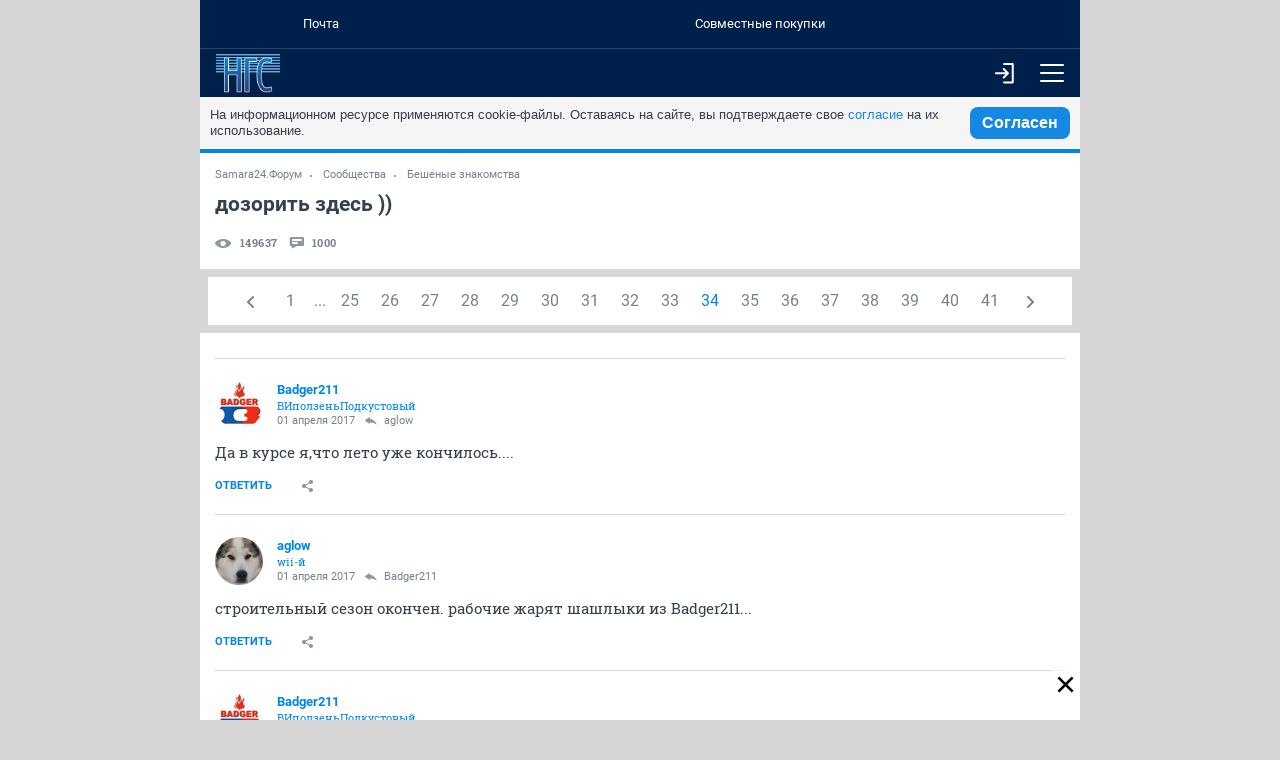

--- FILE ---
content_type: text/html; charset=utf-8
request_url: https://m.forum.samara24.ru/board/acquaintance/flat/2022725571/?per-page=25&fpart=34
body_size: 20210
content:
<!DOCTYPE html><html lang="ru" class="no-js">
<head>
    <title>дозорить здесь )) - Страница 34 - обсуждение на форуме НГС Самара</title>
<meta charset="utf-8">

    <meta name="description" content="а вот и опять Алтай - обсуждение на форуме НГС Самара" />


<meta http-equiv="X-UA-Compatible" content="IE=edge">
<meta name="viewport" content="width=device-width, initial-scale=1.0, minimum-scale=1.0, maximum-scale=1.0, user-scalable=yes">
<meta name="HandheldFriendly" content="true">
<meta name="format-detection" content="telephone=no">
<meta name="google-play-app" content="app-id=ru.ngs.news">

<meta property="fb:pages" content="587944854623915">

<meta name="twitter:site" content="@top_ngs_news">

<meta property="twitter:card" content="summary_large_image">

<meta property="og:type" content="article">
<meta property="og:locale" content="ru_RU">
<meta property="og:image" content="https://m.ngs.ru/static/img/sharingImg/sharingLogo.png">

<link rel="manifest" href="https://news.ngs.ru/static/manifests/54/manifest.json">

    <link rel="canonical" href="https://m.forum.samara24.ru/board/acquaintance/flat/2022725571/?fpart=34&per-page=50" />

<meta name="twitter:image" content="https://m.ngs.ru/static/img/sharingImg/sharingLogo.png">

<link rel="image_src" href="https://m.ngs.ru/static/img/sharingImg/sharingLogo.png">
<link rel="apple-touch-icon" href="/apple-touch-icon.png">
<link rel="apple-touch-icon" sizes="72x72" href="/apple-touch-icon-72x72.png">
<link rel="apple-touch-icon" sizes="114x114" href="/apple-touch-icon-114x114.png">
<link rel="apple-touch-icon-precomposed" href="/apple-touch-icon-144x144.png">
<link rel="icon" href="/static/img/favicon/favicon.ico">
<link href="https://m.forum.samara24.ru/board/acquaintance/flat/2022725571/?fpart=34&per-page=50" media="screen and (min-width: 1024px)" rel="alternate"/>

<meta name="theme-color" content="#00204c">

<link rel="stylesheet" href="/static/css/main.mobile.css?1663">

<script>window.yaContextCb = window.yaContextCb || []</script>
<script src="https://yandex.ru/ads/system/context.js" async></script>


<script async="async" src="https://relap.io/v7/relap.js" data-relap-token="yrLKfPh8C0S5ls_K"></script>
<meta property="relap:article" content="false">


<script type="text/javascript" charset="utf-8">
    var NGSForum = {
        
        baseURL: "https://forum.samara24.ru/"
        
    };
    var NGSComponents = {};
</script>

<script type="text/javascript" src="https://forum.samara24.ru/static/js/jquery.min.js"></script>
<script type="text/javascript" src="https://forum.samara24.ru/static/js/share_button.min.js"></script>
<script type="text/javascript">
    NGSForum.jQuery = jQuery;//.noConflict();
    NGSComponents.jQuery = NGSForum.jQuery;
</script>
<script>const isAuthorized = "false"</script></head>

<body>

<!--LiveInternet counter--><script type="text/javascript"><!--
new Image().src = "//counter.yadro.ru/hit;hsdigital/rn/forum/54?r"+
    escape(document.referrer)+((typeof(screen)=="undefined")?"":
        ";s"+screen.width+"*"+screen.height+"*"+(screen.colorDepth?
            screen.colorDepth:screen.pixelDepth))+";u"+escape(document.URL)+
    ";"+Math.random();//--></script><!--/LiveInternet-->

<!--LiveInternet counter--><script type="text/javascript"><!--
new Image().src = "//counter.yadro.ru/hit;ngs_ru?r"+
    escape(document.referrer)+((typeof(screen)=="undefined")?"":
        ";s"+screen.width+"*"+screen.height+"*"+(screen.colorDepth?
            screen.colorDepth:screen.pixelDepth))+";u"+escape(document.URL)+
    ";h"+escape(document.title.substring(0,80))+
    ";"+Math.random();//--></script><!--/LiveInternet-->

<!--LiveInternet counter--><script>
    new Image().src = "https://counter.yadro.ru/hit;hsdigital/rn/smi/54?r"+
        escape(document.referrer)+((typeof(screen)=="undefined")?"":
            ";s"+screen.width+"*"+screen.height+"*"+(screen.colorDepth?
                screen.colorDepth:screen.pixelDepth))+";u"+escape(document.URL)+
        ";h"+escape(document.title.substring(0,150))+
        ";"+Math.random();</script><!--/LiveInternet-->

<!-- Yandex.Metrika counter -->
<script type="text/javascript">
    (function (d, w, c) {
        (w[c] = w[c] || []).push(function() {
            try {
                w.yaCounter1337757 = new Ya.Metrika({id: 1337757, webvisor:true, clickmap:true, trackLinks:true, accurateTrackBounce:true, trackHash:true});
            } catch(e) { }
        });

        var n = d.getElementsByTagName("script")[0],
            s = d.createElement("script"),
            f = function () { n.parentNode.insertBefore(s, n); };
        s.type = "text/javascript";
        s.async = true;
        s.src = (d.location.protocol == "https:" ? "https:" : "http:") + "//mc.yandex.ru/metrika/watch.js";

        if (w.opera == "[object Opera]") {
            d.addEventListener("DOMContentLoaded", f, false);
        } else { f(); }
    })(document, window, "yandex_metrika_callbacks");
</script>
<noscript><div><img src="//mc.yandex.ru/watch/1337757" style="position:absolute; left:-9999px;" alt="" /></div></noscript>
<!-- /Yandex.Metrika counter -->

<!-- Google tag (gtag.js) -->
<script async src="https://www.googletagmanager.com/gtag/js?id=G-KRPLCP05GH"></script>
<script>
  window.dataLayer = window.dataLayer || []; function gtag()
  {dataLayer.push(arguments);}
  gtag('js', new Date()); gtag('config', 'G-KRPLCP05GH');
</script>
<!--/ Google tag (gtag.js) -->

<!-- tns-counter.ru -->
<script type="text/javascript">
    (function(win, doc, cb){
        (win[cb] = win[cb] || []).push(function() {
            try {
                tnsCounterNgs_ru = new TNS.TnsCounter({
                    'account':'ngs_ru',
                    'tmsec': 'ngs_forum'
                });
            } catch(e){}
        });

        var tnsscript = doc.createElement('script');
        tnsscript.type = 'text/javascript';
        tnsscript.async = true;
        tnsscript.src = ('https:' == doc.location.protocol ? 'https:' : 'http:') +
            '//www.tns-counter.ru/tcounter.js';
        var s = doc.getElementsByTagName('script')[0];
        s.parentNode.insertBefore(tnsscript, s);
    })(window, this.document,'tnscounter_callback');
</script>
<noscript>
    <img src="//www.tns-counter.ru/V13a****ngs_ru/ru/UTF-8/tmsec=ngs_forum/" width="0" height="0" alt="" />
</noscript>
<!--/ tns-counter.ru -->



<div class="main-wrap" ontouchstart>
    <header class="header">
        <nav class="header__menu">
            <ul class="header__menu-list" data-elem="list">
                                                                                                                    <li class="header__menu-item" data-elem="project">
                        <a class="link link_theme_dark link_size_xxl header__menu-link" href="https://mail.ngs.ru/login" target="_blank">Почта</a>
                    </li>
                                                                                                                                <li class="header__menu-item" data-elem="project">
                    <a class="link link_theme_dark link_size_xxl header__menu-link" href="/category/31" target="_blank">Совместные покупки</a>
                </li>
                            </ul>
        </nav>
        <div class="header__toolbar">
            <a class="header__logo" href="/">
                <img class="header__logo-image header__logo-ngs-default" src="[data-uri]">
            </a>
            <div class="header__toolbar-more">
                                    <a class="button header__menu-button", href="/login/">
                        <i class="icon enter-icon"></i>
                    </a>
                                <button class="button header__menu-button header__menu-button_js" type="button">
                    <i class="icon menu-icon"></i>
                </button>
            </div>
        </div>
                <div class="header__toolbar-dropdown">
            <form class="header__search" method="GET" action="/search/">
                <input type="hidden" name="match" value="" class="rn-main-search__input_hidden" />
                <input type="hidden" name="textsearch" value="Найти" class="submit-button" />
                <div class="header__search-inner">
                    <div class="search">
                        <button class="button header__menu-button" type="submit">
                            <i class="icon search-icon"></i>
                        </button>
                        <div class="input input_size_l input_theme_dark search__input">
                            <input class="input__control" type="text" name="words" placeholder="Введите слово для поиска" autocomplete="off" autocorrect="off" autocapitalize="off" spellcheck="false" required minlength="3">
                        </div>
                    </div>
                </div>
            </form>
            <div class="header__profile-other header__profile-other_active">
                <div class="header__all-forum">
                    
                    <div class="list list_theme_dark all-forum__list">
                        <h3 class="list__title list__title_theme_dark">Форумы</h3>
                        <ul class="list__list">
                                                        <li class="list__item">
                                <a class="link link_size_m list__link list__link_theme_dark" href="/category/1/">Основные форумы</a>
                            </li>
                                                        <li class="list__item">
                                <a class="link link_size_m list__link list__link_theme_dark" href="/category/4/">Компьютеры Интернет Связь</a>
                            </li>
                                                        <li class="list__item">
                                <a class="link link_size_m list__link list__link_theme_dark" href="/category/28/">Спортивные форумы</a>
                            </li>
                                                        <li class="list__item">
                                <a class="link link_size_m list__link list__link_theme_dark" href="/category/5/">Авто</a>
                            </li>
                                                        <li class="list__item">
                                <a class="link link_size_m list__link list__link_theme_dark" href="/category/8/">Хобби</a>
                            </li>
                                                        <li class="list__item">
                                <a class="link link_size_m list__link list__link_theme_dark" href="/category/19/">Домашние животные</a>
                            </li>
                                                        <li class="list__item">
                                <a class="link link_size_m list__link list__link_theme_dark" href="/category/9/">Семья Здоровье</a>
                            </li>
                                                        <li class="list__item">
                                <a class="link link_size_m list__link list__link_theme_dark" href="/category/11/">Сообщества</a>
                            </li>
                                                        <li class="list__item">
                                <a class="link link_size_m list__link list__link_theme_dark" href="/category/17/">Форумы поддержки</a>
                            </li>
                                                        <li class="list__item">
                                <a class="link link_size_m list__link list__link_theme_dark" href="https://m.forum.samara24.ru/board/top/">Топовые темы</a>
                            </li>
                        </ul>
                    </div>

                    <div class="list list_theme_dark all-forum__list">
                        <h3 class="list__title list__title_theme_dark">Форумы порталов</h3>
                        <ul class="list__list">
                                                        <li class="list__item">
                                <a class="link link_size_m list__link list__link_theme_dark" href="/category/7/">Туризм Путешествия</a>
                            </li>
                                                        <li class="list__item">
                                <a class="link link_size_m list__link list__link_theme_dark" href="/category/10/">Отдых Досуг Развлечения</a>
                            </li>
                                                        <li class="list__item">
                                <a class="link link_size_m list__link list__link_theme_dark" href="/category/16/">SHE</a>
                            </li>
                                                    </ul>
                    </div>

                </div>
            </div>
        </div>
    </header>
    <div class="body">
        <div id="cookie-consent" class="cookie-consent_mobile">
    <p>На информационном ресурсе применяются cookie-файлы. Оставаясь на сайте, вы подтверждаете свое <a
            href="https://www.ngs.ru/cookie-policy/" class="cookie-link js-reachgoal-click-cookie-document" target="_blank">согласие</a> на их
        использование.</p>
    <button id="accept-cookie" class="js-reachgoal-click-cookie-agreement">Согласен</button>
</div>        <!-- FORUM CONTENT -->
        <div itemscope itemtype="https://schema.org/BlogPosting">
<div class="thread">
    <span itemprop="publisher" itemscope itemtype="https://schema.org/Organization">
        <meta itemprop="name" content="NGS.RU">
        <meta itemprop="address" content="630099, Россия, Новосибирск, ул. Ленина, д. 12, 6 этаж">
        <meta itemprop="telephone" content="+7 383 227-00-14">
        <meta itemprop="logo" content="https://forum.samara24.ru/static/img/ngs_logo.png">
    </span>
    <div class="breadcrumbs breadcrumbs_size_s thread__breadcrumbs">
        <a class="link breadcrumbs__link" href="/">Samara24.Форум</a>
        <a class="link breadcrumbs__link" href="/category/11/">Сообщества</a>
        <a class="link breadcrumbs__link" href="/board/acquaintance/" >Бешеные знакомства</a>
    </div>
    <div class="thread__head">
        <div class="thread__title" itemprop="headline">дозорить здесь ))</div>
        <div class="thread__toolbar">
            <div class="thread__head-info">
                <div class="thread__views">
                    <i class="icon icon__views thread__icon-views"></i>
                    <div class="thread__views-count">149637</div>
                </div>
                <div class="thread__comments">
                    <i class="icon icon__comments thread__icon-comments"></i>
                    <div class="thread__comments-count">1000</div>
                </div>
            </div>
            <div class="thread__buttons">
                            </div>
        </div>
    </div>

    </div>
                        
                        
                
    <div class="box">
        <ul class="pagination">
                        <li class="pagination-prev pagination__begin"><a class="pagination__link" href="/board/acquaintance/flat/2022725571/?per-page=25&fpart=33"><i class="icon icon-begin"></i></a></li>
                        <li><a class="pagination__link" href="/board/acquaintance/flat/2022725571/?per-page=25&fpart=1">1</a></li>

                            <li><a class="pagination__link" href="/board/acquaintance/flat/2022725571/?per-page=25&fpart=11">11</a></li>
                            <li><a class="pagination__link" href="/board/acquaintance/flat/2022725571/?per-page=25&fpart=12">12</a></li>
                            <li><a class="pagination__link" href="/board/acquaintance/flat/2022725571/?per-page=25&fpart=13">13</a></li>
                            <li><a class="pagination__link" href="/board/acquaintance/flat/2022725571/?per-page=25&fpart=14">14</a></li>
                            <li><a class="pagination__link" href="/board/acquaintance/flat/2022725571/?per-page=25&fpart=15">15</a></li>
                            <li><a class="pagination__link" href="/board/acquaintance/flat/2022725571/?per-page=25&fpart=16">16</a></li>
                            <li><a class="pagination__link" href="/board/acquaintance/flat/2022725571/?per-page=25&fpart=17">17</a></li>
                            <li><a class="pagination__link" href="/board/acquaintance/flat/2022725571/?per-page=25&fpart=18">18</a></li>
                            <li><a class="pagination__link" href="/board/acquaintance/flat/2022725571/?per-page=25&fpart=19">19</a></li>
                            <li><a class="pagination__link" href="/board/acquaintance/flat/2022725571/?per-page=25&fpart=20">20</a></li>
                            <li><a class="pagination__link" href="/board/acquaintance/flat/2022725571/?per-page=25&fpart=21">21</a></li>
                            <li><a class="pagination__link" href="/board/acquaintance/flat/2022725571/?per-page=25&fpart=22">22</a></li>
                            <li><a class="pagination__link" href="/board/acquaintance/flat/2022725571/?per-page=25&fpart=23">23</a></li>
                            <li><a class="pagination__link" href="/board/acquaintance/flat/2022725571/?per-page=25&fpart=24">24</a></li>
                            <li><a class="pagination__link" href="/board/acquaintance/flat/2022725571/?per-page=25&fpart=25">25</a></li>
                            <li><a class="pagination__link" href="/board/acquaintance/flat/2022725571/?per-page=25&fpart=26">26</a></li>
                            <li><a class="pagination__link" href="/board/acquaintance/flat/2022725571/?per-page=25&fpart=27">27</a></li>
                            <li><a class="pagination__link" href="/board/acquaintance/flat/2022725571/?per-page=25&fpart=28">28</a></li>
                            <li><a class="pagination__link" href="/board/acquaintance/flat/2022725571/?per-page=25&fpart=29">29</a></li>
                            <li><a class="pagination__link" href="/board/acquaintance/flat/2022725571/?per-page=25&fpart=30">30</a></li>
                            <li><a class="pagination__link" href="/board/acquaintance/flat/2022725571/?per-page=25&fpart=31">31</a></li>
                            <li><a class="pagination__link" href="/board/acquaintance/flat/2022725571/?per-page=25&fpart=32">32</a></li>
                            <li><a class="pagination__link" href="/board/acquaintance/flat/2022725571/?per-page=25&fpart=33">33</a></li>
                            <li class="active"><a class="pagination__link" href="/board/acquaintance/flat/2022725571/?per-page=25&fpart=34">34</a></li>
                            <li><a class="pagination__link" href="/board/acquaintance/flat/2022725571/?per-page=25&fpart=35">35</a></li>
                            <li><a class="pagination__link" href="/board/acquaintance/flat/2022725571/?per-page=25&fpart=36">36</a></li>
                            <li><a class="pagination__link" href="/board/acquaintance/flat/2022725571/?per-page=25&fpart=37">37</a></li>
                            <li><a class="pagination__link" href="/board/acquaintance/flat/2022725571/?per-page=25&fpart=38">38</a></li>
                            <li><a class="pagination__link" href="/board/acquaintance/flat/2022725571/?per-page=25&fpart=39">39</a></li>
                            <li><a class="pagination__link" href="/board/acquaintance/flat/2022725571/?per-page=25&fpart=40">40</a></li>
            
            <li><a class="pagination__link" href="/board/acquaintance/flat/2022725571/?per-page=25&fpart=41">41</a></li>
                        <li class="pagination-next pagination__end"><a class="pagination__link" href="/board/acquaintance/flat/2022725571/?per-page=25&fpart=35"><i class="icon icon-end"></i></a></li>
                    </ul>
    </div>
<div class="thread__inner">
    
    <div class="thread__body">
        <div class="thread__list">
                            <div class="message thread__item">
                    <div class="message__head">
                        <a class="thread__message-anchor" name="Post2022833351"></a>
                        <div class="user user_size_m user_theme_default message__user">
                            <div class="user__left-side">
            <div class="user__letter">
                            <a class="user__avatar" style="background-image:url(https://static.ngs.ru/forum/avatar/2ccdeee869e14008b916481e00b854b7_132954960817.jpg)" href="/profile/85808/" title="Перейти к профилю пользователя Badger211 (#85808)"></a>
                    </div>
    
    <div class="user__text">
                    <div itemprop="author" itemscope itemtype="https://schema.org/Person">
                <a class="link link_theme_default user__login" href="https://m.forum.samara24.ru/profile/85808/" itemprop="url">
                    <span itemprop="name">Badger211</span>
                </a>
                <div class="user__status message__status">ВИползеньПодкустовый</div>
            </div>
        
        <div class="message__date-answer">
            <div class="user__date">
                <time itemprop="datePublished" datetime="2017-04-01T19:54:08+04:00">01 апреля 2017 </time>
                            </div>
                            <a class="link user__answer message__answer" href="/board/acquaintance/flat/2022832901/#Post2022832901" title="Ответ на сообщение #2022832901" >
                    <i class="icon icon_answer"></i>
                    <div class="message__answer-text">aglow</div>
                </a>
                    </div>
    </div>
</div>                                                    </div>
                                            </div>
                    <div class="message__body">
    <div class="message__content" itemprop="description text">Да в курсе я,что лето уже кончилось....</div>
    </div>                    <div class="message__bottom">
    <div class="message__bottom-left">
                    <a class="button button_link button_view_plain message__send-button" href="/login/" title="Ответить" role="link">Ответить</a>
                <div class="popup">
            <button class="popup__head button button_link button_view_plain button_size_m message__button message__button-share-js">
                <i class="icon icon_share"></i>
            </button>
            <div class="popup__body thread__share">
                <a class="thread__share-link" onclick="Common.copyLinkOnForumMessage(this); return false;" href="https://forum.samara24.ru/board/acquaintance/flat/2022725571/?fpart=34&per-page=25#Post2022833351">
                    <i class="icon icon_copy-link"></i>
                    <div class="thread__share-text">Копировать ссылку на сообщение</div>
                </a>
                <ul class="social social__list social_theme_gray">
                    <li class="social__item">
                        <a class="social__link" href="https://www.facebook.com/sharer/sharer.php?s=100&p%5Btitle%5D=&p%5Burl%5D=https%3A%2F%2Fforum.samara24.ru%2Fboard%2Facquaintance%2Fflat%2F2022725571%2F%3Ffpart%3D34%26per-page%3D25%23Post2022833351" title="Поделиться в FB" target="_blank">
                            <svg width="10" height="16" viewBox="0 0 10 16" fill="none" xmlns="http://www.w3.org/2000/svg">
                                <path d="M3 6H0V9H3V16H6V9H9L9.5 6H6V4C6 3.36333 6.38467 3 7 3H10V0H6.46133C4.064 0 3 1.05533 3 3.07667V6Z" fill="#8D96A1"/>
                            </svg>
                        </a>
                    </li>
                    <li class="social__item">
                        <a class="social__link" href="https://vk.com/share.php?url=https%3A%2F%2Fforum.samara24.ru%2Fboard%2Facquaintance%2Fflat%2F2022725571%2F%3Ffpart%3D34%26per-page%3D25%23Post2022833351&title=" target="_blank" title="Поделиться в VK">
                            <svg width="16" height="10" viewBox="0 0 16 10" fill="none" xmlns="http://www.w3.org/2000/svg">
                                <path fill-rule="evenodd" clip-rule="evenodd" d="M15.6346 0.645799C15.7459 0.270718 15.6346 0.00190962 15.1058 0.00190962H13.3529C13.1887 -0.00982733 13.0252 0.0327769 12.8876 0.123154C12.75 0.21353 12.6459 0.346661 12.5915 0.502018C12.5915 0.502018 11.7013 2.67124 10.4398 4.08154C10.0322 4.48913 9.84588 4.61916 9.62334 4.61916C9.51206 4.61916 9.35078 4.49413 9.35078 4.11905V0.645799C9.35078 0.200703 9.22575 0.00190962 8.85067 0.00190962H6.10132C6.04557 -0.00129017 5.98974 0.00662436 5.93707 0.0251939C5.88441 0.0437633 5.83596 0.0726177 5.79454 0.110078C5.75313 0.147538 5.71957 0.192857 5.69583 0.243401C5.67208 0.293945 5.65862 0.348705 5.65623 0.404497C5.65623 0.825838 6.28136 0.92336 6.35138 2.11112V4.68918C6.35138 5.2543 6.24885 5.35682 6.02631 5.35682C5.43243 5.35682 3.98961 3.1776 3.13318 0.683307C2.96814 0.198202 2.79936 0.00190962 2.35051 0.00190962H0.60013C0.100022 0.00190962 9.53881e-08 0.236961 9.53881e-08 0.502018C9.53881e-08 0.965869 0.593879 3.26512 2.7631 6.30578C4.21091 8.37873 6.24886 9.50397 8.10176 9.50397C9.2145 9.50397 9.35203 9.25391 9.35203 8.82382V7.25348C9.35203 6.75337 9.45705 6.65335 9.80963 6.65335C10.0697 6.65335 10.5148 6.77838 11.5525 7.77859C12.7415 8.97135 12.9378 9.50397 13.6029 9.50397H15.3533C15.8534 9.50397 16.1035 9.25392 15.9597 8.76006C15.8159 8.2662 15.2358 7.5548 14.4831 6.70836C14.0756 6.22576 13.4629 5.70815 13.2779 5.44684C13.0178 5.11302 13.0928 4.96424 13.2779 4.66792C13.2791 4.66917 15.4121 1.66477 15.6346 0.645799Z" fill="#8D96A1"/>
                            </svg>
                        </a>
                    </li>
                    <li class="social__item">
                        <a class="social__link" href="https://twitter.com/share?text=&url=https%3A%2F%2Fforum.samara24.ru%2Fboard%2Facquaintance%2Fflat%2F2022725571%2F%3Ffpart%3D34%26per-page%3D25%23Post2022833351" target="_blank" title="Поделиться в Twitter">
                            <svg width="16" height="14" viewBox="0 0 16 14" fill="none" xmlns="http://www.w3.org/2000/svg">
                                <path d="M16 1.53933C15.4113 1.80067 14.7787 1.97667 14.1147 2.056C14.7927 1.65 15.3133 1.00667 15.558 0.24C14.924 0.616 14.2213 0.889333 13.4733 1.03667C12.8753 0.398667 12.0213 -6.23067e-08 11.0773 -6.23067e-08C8.958 -6.23067e-08 7.40067 1.97733 7.87933 4.03C5.152 3.89333 2.73333 2.58667 1.114 0.600667C0.254 2.076 0.668 4.006 2.12933 4.98333C1.592 4.966 1.08533 4.81867 0.643333 4.57267C0.607333 6.09333 1.69733 7.516 3.276 7.83267C2.814 7.958 2.308 7.98733 1.79333 7.88867C2.21067 9.19267 3.42267 10.1413 4.86 10.168C3.48 11.25 1.74133 11.7333 0 11.528C1.45267 12.4593 3.17867 13.0027 5.032 13.0027C11.1267 13.0027 14.57 7.85533 14.362 3.23867C15.0033 2.77533 15.56 2.19733 16 1.53933Z" fill="#8D96A1"/>
                            </svg>
                        </a>
                    </li>
                    <li class="social__item">
                        <a class="social__link" href="https://connect.ok.ru/dk?st.cmd=WidgetSharePreview&st.shareUrl=https%3A%2F%2Fforum.samara24.ru%2Fboard%2Facquaintance%2Fflat%2F2022725571%2F%3Ffpart%3D34%26per-page%3D25%23Post2022833351" target="_blank" title="Поделиться в OK">
                            <svg width="10" height="18" viewBox="0 0 10 18" fill="none" xmlns="http://www.w3.org/2000/svg">
                                <path d="M4.99988 2.6114C6.01722 2.6114 6.84475 3.43893 6.84475 4.45628C6.84475 5.47277 6.01701 6.3003 4.99988 6.3003C3.98317 6.3003 3.15543 5.47277 3.15543 4.45628C3.15522 3.43872 3.98338 2.6114 4.99988 2.6114ZM4.99988 8.91042C7.45729 8.91042 9.45573 6.91262 9.45573 4.45628C9.45573 1.99865 7.4575 0 4.99988 0C2.54268 0 0.544028 1.99886 0.544028 4.45628C0.544028 6.91262 2.54268 8.91042 4.99988 8.91042ZM6.80252 12.5449C7.71916 12.3362 8.59392 11.974 9.38982 11.4736C9.68283 11.2893 9.8906 10.9961 9.96744 10.6585C10.0443 10.321 9.98388 9.96676 9.79953 9.67375C9.70836 9.52852 9.58946 9.40269 9.44962 9.30345C9.30977 9.20422 9.15174 9.13352 8.98456 9.09541C8.81737 9.0573 8.64432 9.05252 8.47528 9.08134C8.30625 9.11017 8.14456 9.17203 7.99945 9.2634C6.17399 10.4111 3.82449 10.4102 2.00052 9.2634C1.85544 9.17201 1.69376 9.11013 1.52474 9.08129C1.35571 9.05245 1.18267 9.05723 1.01549 9.09534C0.848315 9.13346 0.690296 9.20416 0.550476 9.30341C0.410656 9.40266 0.291779 9.52851 0.200647 9.67375C0.0162466 9.96668 -0.044249 10.3209 0.0324647 10.6584C0.109178 10.9959 0.316819 11.2892 0.609718 11.4736C1.40556 11.9738 2.28015 12.336 3.19659 12.5449L0.705694 15.0363C0.460908 15.2811 0.323422 15.6132 0.323482 15.9594C0.323542 16.3057 0.461143 16.6377 0.706014 16.8825C0.950886 17.1273 1.28297 17.2648 1.62921 17.2647C1.97545 17.2647 2.30749 17.1271 2.55227 16.8822L4.99945 14.4346L7.44812 16.8824C7.56919 17.0037 7.71298 17.0998 7.87126 17.1655C8.02954 17.2311 8.19921 17.2649 8.37056 17.2649C8.5419 17.2649 8.71157 17.2311 8.86985 17.1655C9.02813 17.0998 9.17192 17.0037 9.29299 16.8824C9.41442 16.7613 9.51077 16.6175 9.5765 16.4591C9.64224 16.3008 9.67608 16.131 9.67608 15.9595C9.67608 15.7881 9.64224 15.6183 9.5765 15.4599C9.51077 15.3016 9.41442 15.1577 9.29299 15.0367L6.80252 12.5449Z" fill="#8D96A1"/>
                            </svg>
                        </a>
                    </li>
                    <li class="social__item">
                        <a class="social__link" href="https://www.livejournal.com/update.bml?event=https%3A%2F%2Fforum.samara24.ru%2Fboard%2Facquaintance%2Fflat%2F2022725571%2F%3Ffpart%3D34%26per-page%3D25%23Post2022833351&subject=" target="_blank" title="Поделиться в Livejournal">
                            <svg width="16" height="16" viewBox="0 0 16 16" fill="none" xmlns="http://www.w3.org/2000/svg">
                                <path fill-rule="evenodd" clip-rule="evenodd" d="M5.56665 1.60864L3.95801 0C1.96704 1.00635 1.13623 1.87415 0 3.78943L1.6626 5.44299C1.24365 6.37793 1.0105 7.41443 1.0105 8.50537C1.0105 12.6445 4.36597 16.0001 8.50513 16.0001C12.6445 16.0001 16 12.6445 16 8.50537C16 4.36609 12.6445 1.01062 8.50513 1.01062C7.46216 1.01062 6.46899 1.22363 5.56665 1.60864ZM2.42944 6.20569L7.74731 11.4948C8.68652 9.50793 9.47583 8.61621 11.5369 7.57898L6.33862 2.38074C7.01611 2.14111 7.74536 2.01062 8.50513 2.01062C12.0923 2.01062 15 4.91846 15 8.50537C15 12.0923 12.0923 15.0001 8.50513 15.0001C4.91821 15.0001 2.0105 12.0923 2.0105 8.50537C2.0105 7.69568 2.15869 6.92053 2.42944 6.20569ZM12.5474 12.4631L12 9.6842C10.8894 10.274 10.4202 10.7936 9.81055 12L12.5474 12.4631Z" fill="#8D96A1"/>
                            </svg>
                        </a>
                    </li>
                    <li class="social__item">
                        <a class="social__link" href="https://plus.google.com/share?url=https%3A%2F%2Fforum.samara24.ru%2Fboard%2Facquaintance%2Fflat%2F2022725571%2F%3Ffpart%3D34%26per-page%3D25%23Post2022833351" title="Поделиться в Google+">
                            <svg width="18" height="12" viewBox="0 0 18 12" fill="none" xmlns="http://www.w3.org/2000/svg">
                                <path d="M0.00351214 5.72682C-0.108487 2.77801 2.47441 0.0529455 5.42619 0.0175904C6.93064 -0.110726 8.39429 0.473499 9.53282 1.42636C9.06579 1.93987 8.5906 2.44745 8.08302 2.92264C7.08071 2.31369 5.87394 1.84963 4.70253 2.26177C2.81313 2.79976 1.66891 5.0306 2.3681 6.87895C2.94713 8.80939 5.29516 9.86881 7.13535 9.05787C8.08821 8.71668 8.71644 7.8375 8.99211 6.8928C7.90006 6.87104 6.80776 6.88464 5.71571 6.85448C5.71299 6.20473 5.71027 5.55746 5.71299 4.90772C7.53415 4.905 9.35803 4.89956 11.1819 4.91588C11.2939 6.50785 11.059 8.21157 10.0241 9.4893C8.60692 11.3132 5.98866 11.8484 3.8587 11.1329C1.5982 10.3905 -0.0456883 8.11317 0.00351214 5.72682ZM14.7318 3.26927H16.3561C16.3591 3.8127 16.3643 4.35885 16.3672 4.90203C16.9104 4.90747 17.4566 4.91019 18 4.91291V6.54024L16.3672 6.54839C16.3618 7.09454 16.3591 7.63773 16.3561 8.18388C15.8129 8.18116 15.2692 8.18388 14.7288 8.18388C14.7236 7.63773 14.7236 7.09454 14.7179 6.55111C14.1747 6.54543 13.6286 6.54295 13.0851 6.53999V4.91266C13.6286 4.90995 14.172 4.90723 14.7179 4.90179C14.7206 4.35885 14.7261 3.8127 14.7318 3.26927Z" fill="#8D96A1"/>
                            </svg>
                        </a>
                    </li>
                </ul>
            </div>
        </div>
            </div>
    <div class="message__bottom-right">
            </div>
</div>                </div>
                                                            <div class="message thread__item"itemscope itemtype="https://schema.org/Comment">
                    <div class="message__head">
                        <a class="thread__message-anchor" name="Post2022833481"></a>
                        <div class="user user_size_m user_theme_default message__user">
                            <div class="user__left-side">
            <div class="user__letter">
                            <a class="user__avatar" style="background-image:url(https://static.ngs.ru/forum/avatar/e39ef144805bab8c847c720ecd4186d0_156345148833.jpg)" href="/profile/28037/" title="Перейти к профилю пользователя aglow (#28037)"></a>
                    </div>
    
    <div class="user__text">
                    <div itemprop="author" itemscope itemtype="https://schema.org/Person">
                <a class="link link_theme_default user__login" href="https://m.forum.samara24.ru/profile/28037/" itemprop="url">
                    <span itemprop="name">aglow</span>
                </a>
                <div class="user__status message__status">wii-й</div>
            </div>
        
        <div class="message__date-answer">
            <div class="user__date">
                <time itemprop="datePublished" datetime="2017-04-01T19:59:59+04:00">01 апреля 2017 </time>
                            </div>
                            <a class="link user__answer message__answer" href="/board/acquaintance/flat/2022833351/#Post2022833351" title="Ответ на сообщение #2022833351" >
                    <i class="icon icon_answer"></i>
                    <div class="message__answer-text">Badger211</div>
                </a>
                    </div>
    </div>
</div>                                                    </div>
                                            </div>
                    <div class="message__body">
    <div class="message__content" itemprop="description text">строительный сезон окончен. рабочие жарят шашлыки из Badger211...</div>
    </div>                    <div class="message__bottom">
    <div class="message__bottom-left">
                    <a class="button button_link button_view_plain message__send-button" href="/login/" title="Ответить" role="link">Ответить</a>
                <div class="popup">
            <button class="popup__head button button_link button_view_plain button_size_m message__button message__button-share-js">
                <i class="icon icon_share"></i>
            </button>
            <div class="popup__body thread__share">
                <a class="thread__share-link" onclick="Common.copyLinkOnForumMessage(this); return false;" href="https://forum.samara24.ru/board/acquaintance/flat/2022725571/?fpart=34&per-page=25#Post2022833481">
                    <i class="icon icon_copy-link"></i>
                    <div class="thread__share-text">Копировать ссылку на сообщение</div>
                </a>
                <ul class="social social__list social_theme_gray">
                    <li class="social__item">
                        <a class="social__link" href="https://www.facebook.com/sharer/sharer.php?s=100&p%5Btitle%5D=&p%5Burl%5D=https%3A%2F%2Fforum.samara24.ru%2Fboard%2Facquaintance%2Fflat%2F2022725571%2F%3Ffpart%3D34%26per-page%3D25%23Post2022833481" title="Поделиться в FB" target="_blank">
                            <svg width="10" height="16" viewBox="0 0 10 16" fill="none" xmlns="http://www.w3.org/2000/svg">
                                <path d="M3 6H0V9H3V16H6V9H9L9.5 6H6V4C6 3.36333 6.38467 3 7 3H10V0H6.46133C4.064 0 3 1.05533 3 3.07667V6Z" fill="#8D96A1"/>
                            </svg>
                        </a>
                    </li>
                    <li class="social__item">
                        <a class="social__link" href="https://vk.com/share.php?url=https%3A%2F%2Fforum.samara24.ru%2Fboard%2Facquaintance%2Fflat%2F2022725571%2F%3Ffpart%3D34%26per-page%3D25%23Post2022833481&title=" target="_blank" title="Поделиться в VK">
                            <svg width="16" height="10" viewBox="0 0 16 10" fill="none" xmlns="http://www.w3.org/2000/svg">
                                <path fill-rule="evenodd" clip-rule="evenodd" d="M15.6346 0.645799C15.7459 0.270718 15.6346 0.00190962 15.1058 0.00190962H13.3529C13.1887 -0.00982733 13.0252 0.0327769 12.8876 0.123154C12.75 0.21353 12.6459 0.346661 12.5915 0.502018C12.5915 0.502018 11.7013 2.67124 10.4398 4.08154C10.0322 4.48913 9.84588 4.61916 9.62334 4.61916C9.51206 4.61916 9.35078 4.49413 9.35078 4.11905V0.645799C9.35078 0.200703 9.22575 0.00190962 8.85067 0.00190962H6.10132C6.04557 -0.00129017 5.98974 0.00662436 5.93707 0.0251939C5.88441 0.0437633 5.83596 0.0726177 5.79454 0.110078C5.75313 0.147538 5.71957 0.192857 5.69583 0.243401C5.67208 0.293945 5.65862 0.348705 5.65623 0.404497C5.65623 0.825838 6.28136 0.92336 6.35138 2.11112V4.68918C6.35138 5.2543 6.24885 5.35682 6.02631 5.35682C5.43243 5.35682 3.98961 3.1776 3.13318 0.683307C2.96814 0.198202 2.79936 0.00190962 2.35051 0.00190962H0.60013C0.100022 0.00190962 9.53881e-08 0.236961 9.53881e-08 0.502018C9.53881e-08 0.965869 0.593879 3.26512 2.7631 6.30578C4.21091 8.37873 6.24886 9.50397 8.10176 9.50397C9.2145 9.50397 9.35203 9.25391 9.35203 8.82382V7.25348C9.35203 6.75337 9.45705 6.65335 9.80963 6.65335C10.0697 6.65335 10.5148 6.77838 11.5525 7.77859C12.7415 8.97135 12.9378 9.50397 13.6029 9.50397H15.3533C15.8534 9.50397 16.1035 9.25392 15.9597 8.76006C15.8159 8.2662 15.2358 7.5548 14.4831 6.70836C14.0756 6.22576 13.4629 5.70815 13.2779 5.44684C13.0178 5.11302 13.0928 4.96424 13.2779 4.66792C13.2791 4.66917 15.4121 1.66477 15.6346 0.645799Z" fill="#8D96A1"/>
                            </svg>
                        </a>
                    </li>
                    <li class="social__item">
                        <a class="social__link" href="https://twitter.com/share?text=&url=https%3A%2F%2Fforum.samara24.ru%2Fboard%2Facquaintance%2Fflat%2F2022725571%2F%3Ffpart%3D34%26per-page%3D25%23Post2022833481" target="_blank" title="Поделиться в Twitter">
                            <svg width="16" height="14" viewBox="0 0 16 14" fill="none" xmlns="http://www.w3.org/2000/svg">
                                <path d="M16 1.53933C15.4113 1.80067 14.7787 1.97667 14.1147 2.056C14.7927 1.65 15.3133 1.00667 15.558 0.24C14.924 0.616 14.2213 0.889333 13.4733 1.03667C12.8753 0.398667 12.0213 -6.23067e-08 11.0773 -6.23067e-08C8.958 -6.23067e-08 7.40067 1.97733 7.87933 4.03C5.152 3.89333 2.73333 2.58667 1.114 0.600667C0.254 2.076 0.668 4.006 2.12933 4.98333C1.592 4.966 1.08533 4.81867 0.643333 4.57267C0.607333 6.09333 1.69733 7.516 3.276 7.83267C2.814 7.958 2.308 7.98733 1.79333 7.88867C2.21067 9.19267 3.42267 10.1413 4.86 10.168C3.48 11.25 1.74133 11.7333 0 11.528C1.45267 12.4593 3.17867 13.0027 5.032 13.0027C11.1267 13.0027 14.57 7.85533 14.362 3.23867C15.0033 2.77533 15.56 2.19733 16 1.53933Z" fill="#8D96A1"/>
                            </svg>
                        </a>
                    </li>
                    <li class="social__item">
                        <a class="social__link" href="https://connect.ok.ru/dk?st.cmd=WidgetSharePreview&st.shareUrl=https%3A%2F%2Fforum.samara24.ru%2Fboard%2Facquaintance%2Fflat%2F2022725571%2F%3Ffpart%3D34%26per-page%3D25%23Post2022833481" target="_blank" title="Поделиться в OK">
                            <svg width="10" height="18" viewBox="0 0 10 18" fill="none" xmlns="http://www.w3.org/2000/svg">
                                <path d="M4.99988 2.6114C6.01722 2.6114 6.84475 3.43893 6.84475 4.45628C6.84475 5.47277 6.01701 6.3003 4.99988 6.3003C3.98317 6.3003 3.15543 5.47277 3.15543 4.45628C3.15522 3.43872 3.98338 2.6114 4.99988 2.6114ZM4.99988 8.91042C7.45729 8.91042 9.45573 6.91262 9.45573 4.45628C9.45573 1.99865 7.4575 0 4.99988 0C2.54268 0 0.544028 1.99886 0.544028 4.45628C0.544028 6.91262 2.54268 8.91042 4.99988 8.91042ZM6.80252 12.5449C7.71916 12.3362 8.59392 11.974 9.38982 11.4736C9.68283 11.2893 9.8906 10.9961 9.96744 10.6585C10.0443 10.321 9.98388 9.96676 9.79953 9.67375C9.70836 9.52852 9.58946 9.40269 9.44962 9.30345C9.30977 9.20422 9.15174 9.13352 8.98456 9.09541C8.81737 9.0573 8.64432 9.05252 8.47528 9.08134C8.30625 9.11017 8.14456 9.17203 7.99945 9.2634C6.17399 10.4111 3.82449 10.4102 2.00052 9.2634C1.85544 9.17201 1.69376 9.11013 1.52474 9.08129C1.35571 9.05245 1.18267 9.05723 1.01549 9.09534C0.848315 9.13346 0.690296 9.20416 0.550476 9.30341C0.410656 9.40266 0.291779 9.52851 0.200647 9.67375C0.0162466 9.96668 -0.044249 10.3209 0.0324647 10.6584C0.109178 10.9959 0.316819 11.2892 0.609718 11.4736C1.40556 11.9738 2.28015 12.336 3.19659 12.5449L0.705694 15.0363C0.460908 15.2811 0.323422 15.6132 0.323482 15.9594C0.323542 16.3057 0.461143 16.6377 0.706014 16.8825C0.950886 17.1273 1.28297 17.2648 1.62921 17.2647C1.97545 17.2647 2.30749 17.1271 2.55227 16.8822L4.99945 14.4346L7.44812 16.8824C7.56919 17.0037 7.71298 17.0998 7.87126 17.1655C8.02954 17.2311 8.19921 17.2649 8.37056 17.2649C8.5419 17.2649 8.71157 17.2311 8.86985 17.1655C9.02813 17.0998 9.17192 17.0037 9.29299 16.8824C9.41442 16.7613 9.51077 16.6175 9.5765 16.4591C9.64224 16.3008 9.67608 16.131 9.67608 15.9595C9.67608 15.7881 9.64224 15.6183 9.5765 15.4599C9.51077 15.3016 9.41442 15.1577 9.29299 15.0367L6.80252 12.5449Z" fill="#8D96A1"/>
                            </svg>
                        </a>
                    </li>
                    <li class="social__item">
                        <a class="social__link" href="https://www.livejournal.com/update.bml?event=https%3A%2F%2Fforum.samara24.ru%2Fboard%2Facquaintance%2Fflat%2F2022725571%2F%3Ffpart%3D34%26per-page%3D25%23Post2022833481&subject=" target="_blank" title="Поделиться в Livejournal">
                            <svg width="16" height="16" viewBox="0 0 16 16" fill="none" xmlns="http://www.w3.org/2000/svg">
                                <path fill-rule="evenodd" clip-rule="evenodd" d="M5.56665 1.60864L3.95801 0C1.96704 1.00635 1.13623 1.87415 0 3.78943L1.6626 5.44299C1.24365 6.37793 1.0105 7.41443 1.0105 8.50537C1.0105 12.6445 4.36597 16.0001 8.50513 16.0001C12.6445 16.0001 16 12.6445 16 8.50537C16 4.36609 12.6445 1.01062 8.50513 1.01062C7.46216 1.01062 6.46899 1.22363 5.56665 1.60864ZM2.42944 6.20569L7.74731 11.4948C8.68652 9.50793 9.47583 8.61621 11.5369 7.57898L6.33862 2.38074C7.01611 2.14111 7.74536 2.01062 8.50513 2.01062C12.0923 2.01062 15 4.91846 15 8.50537C15 12.0923 12.0923 15.0001 8.50513 15.0001C4.91821 15.0001 2.0105 12.0923 2.0105 8.50537C2.0105 7.69568 2.15869 6.92053 2.42944 6.20569ZM12.5474 12.4631L12 9.6842C10.8894 10.274 10.4202 10.7936 9.81055 12L12.5474 12.4631Z" fill="#8D96A1"/>
                            </svg>
                        </a>
                    </li>
                    <li class="social__item">
                        <a class="social__link" href="https://plus.google.com/share?url=https%3A%2F%2Fforum.samara24.ru%2Fboard%2Facquaintance%2Fflat%2F2022725571%2F%3Ffpart%3D34%26per-page%3D25%23Post2022833481" title="Поделиться в Google+">
                            <svg width="18" height="12" viewBox="0 0 18 12" fill="none" xmlns="http://www.w3.org/2000/svg">
                                <path d="M0.00351214 5.72682C-0.108487 2.77801 2.47441 0.0529455 5.42619 0.0175904C6.93064 -0.110726 8.39429 0.473499 9.53282 1.42636C9.06579 1.93987 8.5906 2.44745 8.08302 2.92264C7.08071 2.31369 5.87394 1.84963 4.70253 2.26177C2.81313 2.79976 1.66891 5.0306 2.3681 6.87895C2.94713 8.80939 5.29516 9.86881 7.13535 9.05787C8.08821 8.71668 8.71644 7.8375 8.99211 6.8928C7.90006 6.87104 6.80776 6.88464 5.71571 6.85448C5.71299 6.20473 5.71027 5.55746 5.71299 4.90772C7.53415 4.905 9.35803 4.89956 11.1819 4.91588C11.2939 6.50785 11.059 8.21157 10.0241 9.4893C8.60692 11.3132 5.98866 11.8484 3.8587 11.1329C1.5982 10.3905 -0.0456883 8.11317 0.00351214 5.72682ZM14.7318 3.26927H16.3561C16.3591 3.8127 16.3643 4.35885 16.3672 4.90203C16.9104 4.90747 17.4566 4.91019 18 4.91291V6.54024L16.3672 6.54839C16.3618 7.09454 16.3591 7.63773 16.3561 8.18388C15.8129 8.18116 15.2692 8.18388 14.7288 8.18388C14.7236 7.63773 14.7236 7.09454 14.7179 6.55111C14.1747 6.54543 13.6286 6.54295 13.0851 6.53999V4.91266C13.6286 4.90995 14.172 4.90723 14.7179 4.90179C14.7206 4.35885 14.7261 3.8127 14.7318 3.26927Z" fill="#8D96A1"/>
                            </svg>
                        </a>
                    </li>
                </ul>
            </div>
        </div>
            </div>
    <div class="message__bottom-right">
            </div>
</div>                </div>
                                                            <div class="message thread__item"itemscope itemtype="https://schema.org/Comment">
                    <div class="message__head">
                        <a class="thread__message-anchor" name="Post2022833721"></a>
                        <div class="user user_size_m user_theme_default message__user">
                            <div class="user__left-side">
            <div class="user__letter">
                            <a class="user__avatar" style="background-image:url(https://static.ngs.ru/forum/avatar/2ccdeee869e14008b916481e00b854b7_132954960817.jpg)" href="/profile/85808/" title="Перейти к профилю пользователя Badger211 (#85808)"></a>
                    </div>
    
    <div class="user__text">
                    <div itemprop="author" itemscope itemtype="https://schema.org/Person">
                <a class="link link_theme_default user__login" href="https://m.forum.samara24.ru/profile/85808/" itemprop="url">
                    <span itemprop="name">Badger211</span>
                </a>
                <div class="user__status message__status">ВИползеньПодкустовый</div>
            </div>
        
        <div class="message__date-answer">
            <div class="user__date">
                <time itemprop="datePublished" datetime="2017-04-01T20:15:25+04:00">01 апреля 2017 </time>
                            </div>
                            <a class="link user__answer message__answer" href="/board/acquaintance/flat/2022833481/#Post2022833481" title="Ответ на сообщение #2022833481" >
                    <i class="icon icon_answer"></i>
                    <div class="message__answer-text">aglow</div>
                </a>
                    </div>
    </div>
</div>                                                    </div>
                                            </div>
                    <div class="message__body">
    <div class="message__content" itemprop="description text">Шашлыки? С меня?  ятя умоляю,даже голодная гиена жратьне будет</div>
    </div>                    <div class="message__bottom">
    <div class="message__bottom-left">
                    <a class="button button_link button_view_plain message__send-button" href="/login/" title="Ответить" role="link">Ответить</a>
                <div class="popup">
            <button class="popup__head button button_link button_view_plain button_size_m message__button message__button-share-js">
                <i class="icon icon_share"></i>
            </button>
            <div class="popup__body thread__share">
                <a class="thread__share-link" onclick="Common.copyLinkOnForumMessage(this); return false;" href="https://forum.samara24.ru/board/acquaintance/flat/2022725571/?fpart=34&per-page=25#Post2022833721">
                    <i class="icon icon_copy-link"></i>
                    <div class="thread__share-text">Копировать ссылку на сообщение</div>
                </a>
                <ul class="social social__list social_theme_gray">
                    <li class="social__item">
                        <a class="social__link" href="https://www.facebook.com/sharer/sharer.php?s=100&p%5Btitle%5D=&p%5Burl%5D=https%3A%2F%2Fforum.samara24.ru%2Fboard%2Facquaintance%2Fflat%2F2022725571%2F%3Ffpart%3D34%26per-page%3D25%23Post2022833721" title="Поделиться в FB" target="_blank">
                            <svg width="10" height="16" viewBox="0 0 10 16" fill="none" xmlns="http://www.w3.org/2000/svg">
                                <path d="M3 6H0V9H3V16H6V9H9L9.5 6H6V4C6 3.36333 6.38467 3 7 3H10V0H6.46133C4.064 0 3 1.05533 3 3.07667V6Z" fill="#8D96A1"/>
                            </svg>
                        </a>
                    </li>
                    <li class="social__item">
                        <a class="social__link" href="https://vk.com/share.php?url=https%3A%2F%2Fforum.samara24.ru%2Fboard%2Facquaintance%2Fflat%2F2022725571%2F%3Ffpart%3D34%26per-page%3D25%23Post2022833721&title=" target="_blank" title="Поделиться в VK">
                            <svg width="16" height="10" viewBox="0 0 16 10" fill="none" xmlns="http://www.w3.org/2000/svg">
                                <path fill-rule="evenodd" clip-rule="evenodd" d="M15.6346 0.645799C15.7459 0.270718 15.6346 0.00190962 15.1058 0.00190962H13.3529C13.1887 -0.00982733 13.0252 0.0327769 12.8876 0.123154C12.75 0.21353 12.6459 0.346661 12.5915 0.502018C12.5915 0.502018 11.7013 2.67124 10.4398 4.08154C10.0322 4.48913 9.84588 4.61916 9.62334 4.61916C9.51206 4.61916 9.35078 4.49413 9.35078 4.11905V0.645799C9.35078 0.200703 9.22575 0.00190962 8.85067 0.00190962H6.10132C6.04557 -0.00129017 5.98974 0.00662436 5.93707 0.0251939C5.88441 0.0437633 5.83596 0.0726177 5.79454 0.110078C5.75313 0.147538 5.71957 0.192857 5.69583 0.243401C5.67208 0.293945 5.65862 0.348705 5.65623 0.404497C5.65623 0.825838 6.28136 0.92336 6.35138 2.11112V4.68918C6.35138 5.2543 6.24885 5.35682 6.02631 5.35682C5.43243 5.35682 3.98961 3.1776 3.13318 0.683307C2.96814 0.198202 2.79936 0.00190962 2.35051 0.00190962H0.60013C0.100022 0.00190962 9.53881e-08 0.236961 9.53881e-08 0.502018C9.53881e-08 0.965869 0.593879 3.26512 2.7631 6.30578C4.21091 8.37873 6.24886 9.50397 8.10176 9.50397C9.2145 9.50397 9.35203 9.25391 9.35203 8.82382V7.25348C9.35203 6.75337 9.45705 6.65335 9.80963 6.65335C10.0697 6.65335 10.5148 6.77838 11.5525 7.77859C12.7415 8.97135 12.9378 9.50397 13.6029 9.50397H15.3533C15.8534 9.50397 16.1035 9.25392 15.9597 8.76006C15.8159 8.2662 15.2358 7.5548 14.4831 6.70836C14.0756 6.22576 13.4629 5.70815 13.2779 5.44684C13.0178 5.11302 13.0928 4.96424 13.2779 4.66792C13.2791 4.66917 15.4121 1.66477 15.6346 0.645799Z" fill="#8D96A1"/>
                            </svg>
                        </a>
                    </li>
                    <li class="social__item">
                        <a class="social__link" href="https://twitter.com/share?text=&url=https%3A%2F%2Fforum.samara24.ru%2Fboard%2Facquaintance%2Fflat%2F2022725571%2F%3Ffpart%3D34%26per-page%3D25%23Post2022833721" target="_blank" title="Поделиться в Twitter">
                            <svg width="16" height="14" viewBox="0 0 16 14" fill="none" xmlns="http://www.w3.org/2000/svg">
                                <path d="M16 1.53933C15.4113 1.80067 14.7787 1.97667 14.1147 2.056C14.7927 1.65 15.3133 1.00667 15.558 0.24C14.924 0.616 14.2213 0.889333 13.4733 1.03667C12.8753 0.398667 12.0213 -6.23067e-08 11.0773 -6.23067e-08C8.958 -6.23067e-08 7.40067 1.97733 7.87933 4.03C5.152 3.89333 2.73333 2.58667 1.114 0.600667C0.254 2.076 0.668 4.006 2.12933 4.98333C1.592 4.966 1.08533 4.81867 0.643333 4.57267C0.607333 6.09333 1.69733 7.516 3.276 7.83267C2.814 7.958 2.308 7.98733 1.79333 7.88867C2.21067 9.19267 3.42267 10.1413 4.86 10.168C3.48 11.25 1.74133 11.7333 0 11.528C1.45267 12.4593 3.17867 13.0027 5.032 13.0027C11.1267 13.0027 14.57 7.85533 14.362 3.23867C15.0033 2.77533 15.56 2.19733 16 1.53933Z" fill="#8D96A1"/>
                            </svg>
                        </a>
                    </li>
                    <li class="social__item">
                        <a class="social__link" href="https://connect.ok.ru/dk?st.cmd=WidgetSharePreview&st.shareUrl=https%3A%2F%2Fforum.samara24.ru%2Fboard%2Facquaintance%2Fflat%2F2022725571%2F%3Ffpart%3D34%26per-page%3D25%23Post2022833721" target="_blank" title="Поделиться в OK">
                            <svg width="10" height="18" viewBox="0 0 10 18" fill="none" xmlns="http://www.w3.org/2000/svg">
                                <path d="M4.99988 2.6114C6.01722 2.6114 6.84475 3.43893 6.84475 4.45628C6.84475 5.47277 6.01701 6.3003 4.99988 6.3003C3.98317 6.3003 3.15543 5.47277 3.15543 4.45628C3.15522 3.43872 3.98338 2.6114 4.99988 2.6114ZM4.99988 8.91042C7.45729 8.91042 9.45573 6.91262 9.45573 4.45628C9.45573 1.99865 7.4575 0 4.99988 0C2.54268 0 0.544028 1.99886 0.544028 4.45628C0.544028 6.91262 2.54268 8.91042 4.99988 8.91042ZM6.80252 12.5449C7.71916 12.3362 8.59392 11.974 9.38982 11.4736C9.68283 11.2893 9.8906 10.9961 9.96744 10.6585C10.0443 10.321 9.98388 9.96676 9.79953 9.67375C9.70836 9.52852 9.58946 9.40269 9.44962 9.30345C9.30977 9.20422 9.15174 9.13352 8.98456 9.09541C8.81737 9.0573 8.64432 9.05252 8.47528 9.08134C8.30625 9.11017 8.14456 9.17203 7.99945 9.2634C6.17399 10.4111 3.82449 10.4102 2.00052 9.2634C1.85544 9.17201 1.69376 9.11013 1.52474 9.08129C1.35571 9.05245 1.18267 9.05723 1.01549 9.09534C0.848315 9.13346 0.690296 9.20416 0.550476 9.30341C0.410656 9.40266 0.291779 9.52851 0.200647 9.67375C0.0162466 9.96668 -0.044249 10.3209 0.0324647 10.6584C0.109178 10.9959 0.316819 11.2892 0.609718 11.4736C1.40556 11.9738 2.28015 12.336 3.19659 12.5449L0.705694 15.0363C0.460908 15.2811 0.323422 15.6132 0.323482 15.9594C0.323542 16.3057 0.461143 16.6377 0.706014 16.8825C0.950886 17.1273 1.28297 17.2648 1.62921 17.2647C1.97545 17.2647 2.30749 17.1271 2.55227 16.8822L4.99945 14.4346L7.44812 16.8824C7.56919 17.0037 7.71298 17.0998 7.87126 17.1655C8.02954 17.2311 8.19921 17.2649 8.37056 17.2649C8.5419 17.2649 8.71157 17.2311 8.86985 17.1655C9.02813 17.0998 9.17192 17.0037 9.29299 16.8824C9.41442 16.7613 9.51077 16.6175 9.5765 16.4591C9.64224 16.3008 9.67608 16.131 9.67608 15.9595C9.67608 15.7881 9.64224 15.6183 9.5765 15.4599C9.51077 15.3016 9.41442 15.1577 9.29299 15.0367L6.80252 12.5449Z" fill="#8D96A1"/>
                            </svg>
                        </a>
                    </li>
                    <li class="social__item">
                        <a class="social__link" href="https://www.livejournal.com/update.bml?event=https%3A%2F%2Fforum.samara24.ru%2Fboard%2Facquaintance%2Fflat%2F2022725571%2F%3Ffpart%3D34%26per-page%3D25%23Post2022833721&subject=" target="_blank" title="Поделиться в Livejournal">
                            <svg width="16" height="16" viewBox="0 0 16 16" fill="none" xmlns="http://www.w3.org/2000/svg">
                                <path fill-rule="evenodd" clip-rule="evenodd" d="M5.56665 1.60864L3.95801 0C1.96704 1.00635 1.13623 1.87415 0 3.78943L1.6626 5.44299C1.24365 6.37793 1.0105 7.41443 1.0105 8.50537C1.0105 12.6445 4.36597 16.0001 8.50513 16.0001C12.6445 16.0001 16 12.6445 16 8.50537C16 4.36609 12.6445 1.01062 8.50513 1.01062C7.46216 1.01062 6.46899 1.22363 5.56665 1.60864ZM2.42944 6.20569L7.74731 11.4948C8.68652 9.50793 9.47583 8.61621 11.5369 7.57898L6.33862 2.38074C7.01611 2.14111 7.74536 2.01062 8.50513 2.01062C12.0923 2.01062 15 4.91846 15 8.50537C15 12.0923 12.0923 15.0001 8.50513 15.0001C4.91821 15.0001 2.0105 12.0923 2.0105 8.50537C2.0105 7.69568 2.15869 6.92053 2.42944 6.20569ZM12.5474 12.4631L12 9.6842C10.8894 10.274 10.4202 10.7936 9.81055 12L12.5474 12.4631Z" fill="#8D96A1"/>
                            </svg>
                        </a>
                    </li>
                    <li class="social__item">
                        <a class="social__link" href="https://plus.google.com/share?url=https%3A%2F%2Fforum.samara24.ru%2Fboard%2Facquaintance%2Fflat%2F2022725571%2F%3Ffpart%3D34%26per-page%3D25%23Post2022833721" title="Поделиться в Google+">
                            <svg width="18" height="12" viewBox="0 0 18 12" fill="none" xmlns="http://www.w3.org/2000/svg">
                                <path d="M0.00351214 5.72682C-0.108487 2.77801 2.47441 0.0529455 5.42619 0.0175904C6.93064 -0.110726 8.39429 0.473499 9.53282 1.42636C9.06579 1.93987 8.5906 2.44745 8.08302 2.92264C7.08071 2.31369 5.87394 1.84963 4.70253 2.26177C2.81313 2.79976 1.66891 5.0306 2.3681 6.87895C2.94713 8.80939 5.29516 9.86881 7.13535 9.05787C8.08821 8.71668 8.71644 7.8375 8.99211 6.8928C7.90006 6.87104 6.80776 6.88464 5.71571 6.85448C5.71299 6.20473 5.71027 5.55746 5.71299 4.90772C7.53415 4.905 9.35803 4.89956 11.1819 4.91588C11.2939 6.50785 11.059 8.21157 10.0241 9.4893C8.60692 11.3132 5.98866 11.8484 3.8587 11.1329C1.5982 10.3905 -0.0456883 8.11317 0.00351214 5.72682ZM14.7318 3.26927H16.3561C16.3591 3.8127 16.3643 4.35885 16.3672 4.90203C16.9104 4.90747 17.4566 4.91019 18 4.91291V6.54024L16.3672 6.54839C16.3618 7.09454 16.3591 7.63773 16.3561 8.18388C15.8129 8.18116 15.2692 8.18388 14.7288 8.18388C14.7236 7.63773 14.7236 7.09454 14.7179 6.55111C14.1747 6.54543 13.6286 6.54295 13.0851 6.53999V4.91266C13.6286 4.90995 14.172 4.90723 14.7179 4.90179C14.7206 4.35885 14.7261 3.8127 14.7318 3.26927Z" fill="#8D96A1"/>
                            </svg>
                        </a>
                    </li>
                </ul>
            </div>
        </div>
            </div>
    <div class="message__bottom-right">
            </div>
</div>                </div>
                                                            <div class="message thread__item"itemscope itemtype="https://schema.org/Comment">
                    <div class="message__head">
                        <a class="thread__message-anchor" name="Post2022834421"></a>
                        <div class="user user_size_m user_theme_default message__user">
                            <div class="user__left-side">
            <div class="user__letter">
                            <a class="user__avatar" style="background-image:url(https://static.ngs.ru/forum/avatar/c6fcb15b98ed1bc6cd263ee195130de7.JPG)" href="/profile/23603/" title="Перейти к профилю пользователя Ne budu ni kem (#23603)"></a>
                    </div>
    
    <div class="user__text">
                    <div itemprop="author" itemscope itemtype="https://schema.org/Person">
                <a class="link link_theme_default user__login" href="https://m.forum.samara24.ru/profile/23603/" itemprop="url">
                    <span itemprop="name">Ne budu ni kem</span>
                </a>
                <div class="user__status message__status">old hamster</div>
            </div>
        
        <div class="message__date-answer">
            <div class="user__date">
                <time itemprop="datePublished" datetime="2017-04-01T21:11:59+04:00">01 апреля 2017 </time>
                            </div>
                            <a class="link user__answer message__answer" href="/board/acquaintance/flat/2022725571/#Post2022725571" title="Ответ на сообщение #2022725571" >
                    <i class="icon icon_answer"></i>
                    <div class="message__answer-text">Шлёндра</div>
                </a>
                    </div>
    </div>
</div>                                                    </div>
                                            </div>
                    <div class="message__body">
    <div class="message__content" itemprop="description text">Умер Евгений Евтушенко  <img src="https://m.forum.samara24.ru/static/img/graemlins/rose.gif" alt=":роза:" />  <img src="https://m.forum.samara24.ru/static/img/graemlins/rose.gif" alt=":роза:" /> <br />
Один из последних, из славной плеяды поэтов, пришедших с оттепелью<img src="https://m.forum.samara24.ru/static/img/graemlins/frown.gif" alt=":хммм:" /></div>
    </div>                    <div class="message__bottom">
    <div class="message__bottom-left">
                    <a class="button button_link button_view_plain message__send-button" href="/login/" title="Ответить" role="link">Ответить</a>
                <div class="popup">
            <button class="popup__head button button_link button_view_plain button_size_m message__button message__button-share-js">
                <i class="icon icon_share"></i>
            </button>
            <div class="popup__body thread__share">
                <a class="thread__share-link" onclick="Common.copyLinkOnForumMessage(this); return false;" href="https://forum.samara24.ru/board/acquaintance/flat/2022725571/?fpart=34&per-page=25#Post2022834421">
                    <i class="icon icon_copy-link"></i>
                    <div class="thread__share-text">Копировать ссылку на сообщение</div>
                </a>
                <ul class="social social__list social_theme_gray">
                    <li class="social__item">
                        <a class="social__link" href="https://www.facebook.com/sharer/sharer.php?s=100&p%5Btitle%5D=&p%5Burl%5D=https%3A%2F%2Fforum.samara24.ru%2Fboard%2Facquaintance%2Fflat%2F2022725571%2F%3Ffpart%3D34%26per-page%3D25%23Post2022834421" title="Поделиться в FB" target="_blank">
                            <svg width="10" height="16" viewBox="0 0 10 16" fill="none" xmlns="http://www.w3.org/2000/svg">
                                <path d="M3 6H0V9H3V16H6V9H9L9.5 6H6V4C6 3.36333 6.38467 3 7 3H10V0H6.46133C4.064 0 3 1.05533 3 3.07667V6Z" fill="#8D96A1"/>
                            </svg>
                        </a>
                    </li>
                    <li class="social__item">
                        <a class="social__link" href="https://vk.com/share.php?url=https%3A%2F%2Fforum.samara24.ru%2Fboard%2Facquaintance%2Fflat%2F2022725571%2F%3Ffpart%3D34%26per-page%3D25%23Post2022834421&title=" target="_blank" title="Поделиться в VK">
                            <svg width="16" height="10" viewBox="0 0 16 10" fill="none" xmlns="http://www.w3.org/2000/svg">
                                <path fill-rule="evenodd" clip-rule="evenodd" d="M15.6346 0.645799C15.7459 0.270718 15.6346 0.00190962 15.1058 0.00190962H13.3529C13.1887 -0.00982733 13.0252 0.0327769 12.8876 0.123154C12.75 0.21353 12.6459 0.346661 12.5915 0.502018C12.5915 0.502018 11.7013 2.67124 10.4398 4.08154C10.0322 4.48913 9.84588 4.61916 9.62334 4.61916C9.51206 4.61916 9.35078 4.49413 9.35078 4.11905V0.645799C9.35078 0.200703 9.22575 0.00190962 8.85067 0.00190962H6.10132C6.04557 -0.00129017 5.98974 0.00662436 5.93707 0.0251939C5.88441 0.0437633 5.83596 0.0726177 5.79454 0.110078C5.75313 0.147538 5.71957 0.192857 5.69583 0.243401C5.67208 0.293945 5.65862 0.348705 5.65623 0.404497C5.65623 0.825838 6.28136 0.92336 6.35138 2.11112V4.68918C6.35138 5.2543 6.24885 5.35682 6.02631 5.35682C5.43243 5.35682 3.98961 3.1776 3.13318 0.683307C2.96814 0.198202 2.79936 0.00190962 2.35051 0.00190962H0.60013C0.100022 0.00190962 9.53881e-08 0.236961 9.53881e-08 0.502018C9.53881e-08 0.965869 0.593879 3.26512 2.7631 6.30578C4.21091 8.37873 6.24886 9.50397 8.10176 9.50397C9.2145 9.50397 9.35203 9.25391 9.35203 8.82382V7.25348C9.35203 6.75337 9.45705 6.65335 9.80963 6.65335C10.0697 6.65335 10.5148 6.77838 11.5525 7.77859C12.7415 8.97135 12.9378 9.50397 13.6029 9.50397H15.3533C15.8534 9.50397 16.1035 9.25392 15.9597 8.76006C15.8159 8.2662 15.2358 7.5548 14.4831 6.70836C14.0756 6.22576 13.4629 5.70815 13.2779 5.44684C13.0178 5.11302 13.0928 4.96424 13.2779 4.66792C13.2791 4.66917 15.4121 1.66477 15.6346 0.645799Z" fill="#8D96A1"/>
                            </svg>
                        </a>
                    </li>
                    <li class="social__item">
                        <a class="social__link" href="https://twitter.com/share?text=&url=https%3A%2F%2Fforum.samara24.ru%2Fboard%2Facquaintance%2Fflat%2F2022725571%2F%3Ffpart%3D34%26per-page%3D25%23Post2022834421" target="_blank" title="Поделиться в Twitter">
                            <svg width="16" height="14" viewBox="0 0 16 14" fill="none" xmlns="http://www.w3.org/2000/svg">
                                <path d="M16 1.53933C15.4113 1.80067 14.7787 1.97667 14.1147 2.056C14.7927 1.65 15.3133 1.00667 15.558 0.24C14.924 0.616 14.2213 0.889333 13.4733 1.03667C12.8753 0.398667 12.0213 -6.23067e-08 11.0773 -6.23067e-08C8.958 -6.23067e-08 7.40067 1.97733 7.87933 4.03C5.152 3.89333 2.73333 2.58667 1.114 0.600667C0.254 2.076 0.668 4.006 2.12933 4.98333C1.592 4.966 1.08533 4.81867 0.643333 4.57267C0.607333 6.09333 1.69733 7.516 3.276 7.83267C2.814 7.958 2.308 7.98733 1.79333 7.88867C2.21067 9.19267 3.42267 10.1413 4.86 10.168C3.48 11.25 1.74133 11.7333 0 11.528C1.45267 12.4593 3.17867 13.0027 5.032 13.0027C11.1267 13.0027 14.57 7.85533 14.362 3.23867C15.0033 2.77533 15.56 2.19733 16 1.53933Z" fill="#8D96A1"/>
                            </svg>
                        </a>
                    </li>
                    <li class="social__item">
                        <a class="social__link" href="https://connect.ok.ru/dk?st.cmd=WidgetSharePreview&st.shareUrl=https%3A%2F%2Fforum.samara24.ru%2Fboard%2Facquaintance%2Fflat%2F2022725571%2F%3Ffpart%3D34%26per-page%3D25%23Post2022834421" target="_blank" title="Поделиться в OK">
                            <svg width="10" height="18" viewBox="0 0 10 18" fill="none" xmlns="http://www.w3.org/2000/svg">
                                <path d="M4.99988 2.6114C6.01722 2.6114 6.84475 3.43893 6.84475 4.45628C6.84475 5.47277 6.01701 6.3003 4.99988 6.3003C3.98317 6.3003 3.15543 5.47277 3.15543 4.45628C3.15522 3.43872 3.98338 2.6114 4.99988 2.6114ZM4.99988 8.91042C7.45729 8.91042 9.45573 6.91262 9.45573 4.45628C9.45573 1.99865 7.4575 0 4.99988 0C2.54268 0 0.544028 1.99886 0.544028 4.45628C0.544028 6.91262 2.54268 8.91042 4.99988 8.91042ZM6.80252 12.5449C7.71916 12.3362 8.59392 11.974 9.38982 11.4736C9.68283 11.2893 9.8906 10.9961 9.96744 10.6585C10.0443 10.321 9.98388 9.96676 9.79953 9.67375C9.70836 9.52852 9.58946 9.40269 9.44962 9.30345C9.30977 9.20422 9.15174 9.13352 8.98456 9.09541C8.81737 9.0573 8.64432 9.05252 8.47528 9.08134C8.30625 9.11017 8.14456 9.17203 7.99945 9.2634C6.17399 10.4111 3.82449 10.4102 2.00052 9.2634C1.85544 9.17201 1.69376 9.11013 1.52474 9.08129C1.35571 9.05245 1.18267 9.05723 1.01549 9.09534C0.848315 9.13346 0.690296 9.20416 0.550476 9.30341C0.410656 9.40266 0.291779 9.52851 0.200647 9.67375C0.0162466 9.96668 -0.044249 10.3209 0.0324647 10.6584C0.109178 10.9959 0.316819 11.2892 0.609718 11.4736C1.40556 11.9738 2.28015 12.336 3.19659 12.5449L0.705694 15.0363C0.460908 15.2811 0.323422 15.6132 0.323482 15.9594C0.323542 16.3057 0.461143 16.6377 0.706014 16.8825C0.950886 17.1273 1.28297 17.2648 1.62921 17.2647C1.97545 17.2647 2.30749 17.1271 2.55227 16.8822L4.99945 14.4346L7.44812 16.8824C7.56919 17.0037 7.71298 17.0998 7.87126 17.1655C8.02954 17.2311 8.19921 17.2649 8.37056 17.2649C8.5419 17.2649 8.71157 17.2311 8.86985 17.1655C9.02813 17.0998 9.17192 17.0037 9.29299 16.8824C9.41442 16.7613 9.51077 16.6175 9.5765 16.4591C9.64224 16.3008 9.67608 16.131 9.67608 15.9595C9.67608 15.7881 9.64224 15.6183 9.5765 15.4599C9.51077 15.3016 9.41442 15.1577 9.29299 15.0367L6.80252 12.5449Z" fill="#8D96A1"/>
                            </svg>
                        </a>
                    </li>
                    <li class="social__item">
                        <a class="social__link" href="https://www.livejournal.com/update.bml?event=https%3A%2F%2Fforum.samara24.ru%2Fboard%2Facquaintance%2Fflat%2F2022725571%2F%3Ffpart%3D34%26per-page%3D25%23Post2022834421&subject=" target="_blank" title="Поделиться в Livejournal">
                            <svg width="16" height="16" viewBox="0 0 16 16" fill="none" xmlns="http://www.w3.org/2000/svg">
                                <path fill-rule="evenodd" clip-rule="evenodd" d="M5.56665 1.60864L3.95801 0C1.96704 1.00635 1.13623 1.87415 0 3.78943L1.6626 5.44299C1.24365 6.37793 1.0105 7.41443 1.0105 8.50537C1.0105 12.6445 4.36597 16.0001 8.50513 16.0001C12.6445 16.0001 16 12.6445 16 8.50537C16 4.36609 12.6445 1.01062 8.50513 1.01062C7.46216 1.01062 6.46899 1.22363 5.56665 1.60864ZM2.42944 6.20569L7.74731 11.4948C8.68652 9.50793 9.47583 8.61621 11.5369 7.57898L6.33862 2.38074C7.01611 2.14111 7.74536 2.01062 8.50513 2.01062C12.0923 2.01062 15 4.91846 15 8.50537C15 12.0923 12.0923 15.0001 8.50513 15.0001C4.91821 15.0001 2.0105 12.0923 2.0105 8.50537C2.0105 7.69568 2.15869 6.92053 2.42944 6.20569ZM12.5474 12.4631L12 9.6842C10.8894 10.274 10.4202 10.7936 9.81055 12L12.5474 12.4631Z" fill="#8D96A1"/>
                            </svg>
                        </a>
                    </li>
                    <li class="social__item">
                        <a class="social__link" href="https://plus.google.com/share?url=https%3A%2F%2Fforum.samara24.ru%2Fboard%2Facquaintance%2Fflat%2F2022725571%2F%3Ffpart%3D34%26per-page%3D25%23Post2022834421" title="Поделиться в Google+">
                            <svg width="18" height="12" viewBox="0 0 18 12" fill="none" xmlns="http://www.w3.org/2000/svg">
                                <path d="M0.00351214 5.72682C-0.108487 2.77801 2.47441 0.0529455 5.42619 0.0175904C6.93064 -0.110726 8.39429 0.473499 9.53282 1.42636C9.06579 1.93987 8.5906 2.44745 8.08302 2.92264C7.08071 2.31369 5.87394 1.84963 4.70253 2.26177C2.81313 2.79976 1.66891 5.0306 2.3681 6.87895C2.94713 8.80939 5.29516 9.86881 7.13535 9.05787C8.08821 8.71668 8.71644 7.8375 8.99211 6.8928C7.90006 6.87104 6.80776 6.88464 5.71571 6.85448C5.71299 6.20473 5.71027 5.55746 5.71299 4.90772C7.53415 4.905 9.35803 4.89956 11.1819 4.91588C11.2939 6.50785 11.059 8.21157 10.0241 9.4893C8.60692 11.3132 5.98866 11.8484 3.8587 11.1329C1.5982 10.3905 -0.0456883 8.11317 0.00351214 5.72682ZM14.7318 3.26927H16.3561C16.3591 3.8127 16.3643 4.35885 16.3672 4.90203C16.9104 4.90747 17.4566 4.91019 18 4.91291V6.54024L16.3672 6.54839C16.3618 7.09454 16.3591 7.63773 16.3561 8.18388C15.8129 8.18116 15.2692 8.18388 14.7288 8.18388C14.7236 7.63773 14.7236 7.09454 14.7179 6.55111C14.1747 6.54543 13.6286 6.54295 13.0851 6.53999V4.91266C13.6286 4.90995 14.172 4.90723 14.7179 4.90179C14.7206 4.35885 14.7261 3.8127 14.7318 3.26927Z" fill="#8D96A1"/>
                            </svg>
                        </a>
                    </li>
                </ul>
            </div>
        </div>
            </div>
    <div class="message__bottom-right">
            </div>
</div>                </div>
                                                            <div class="message thread__item"itemscope itemtype="https://schema.org/Comment">
                    <div class="message__head">
                        <a class="thread__message-anchor" name="Post2022835421"></a>
                        <div class="user user_size_m user_theme_default message__user">
                            <div class="user__left-side">
            <div class="user__letter">
                            <a class="user__avatar" style="background-image:url(https://static.ngs.ru/forum/avatar/9d6c7afb99cb4c309db3c486308f3915_161398921951.jpg)" href="/profile/2079311/" title="Перейти к профилю пользователя Квинт_эссе (#2079311)"></a>
                    </div>
    
    <div class="user__text">
                    <div itemprop="author" itemscope itemtype="https://schema.org/Person">
                <a class="link link_theme_default user__login" href="https://m.forum.samara24.ru/profile/2079311/" itemprop="url">
                    <span itemprop="name">Квинт_эссе</span>
                </a>
                <div class="user__status message__status">guru</div>
            </div>
        
        <div class="message__date-answer">
            <div class="user__date">
                <time itemprop="datePublished" datetime="2017-04-01T23:14:51+04:00">01 апреля 2017 </time>
                            </div>
                            <a class="link user__answer message__answer" href="/board/acquaintance/flat/2022834421/#Post2022834421" title="Ответ на сообщение #2022834421" >
                    <i class="icon icon_answer"></i>
                    <div class="message__answer-text">Ne budu ni kem</div>
                </a>
                    </div>
    </div>
</div>                                                    </div>
                                            </div>
                    <div class="message__body">
    <div class="message__content" itemprop="description text">Да, уходят последние из могикан...<br />
R+I+P</div>
    </div>                    <div class="message__bottom">
    <div class="message__bottom-left">
                    <a class="button button_link button_view_plain message__send-button" href="/login/" title="Ответить" role="link">Ответить</a>
                <div class="popup">
            <button class="popup__head button button_link button_view_plain button_size_m message__button message__button-share-js">
                <i class="icon icon_share"></i>
            </button>
            <div class="popup__body thread__share">
                <a class="thread__share-link" onclick="Common.copyLinkOnForumMessage(this); return false;" href="https://forum.samara24.ru/board/acquaintance/flat/2022725571/?fpart=34&per-page=25#Post2022835421">
                    <i class="icon icon_copy-link"></i>
                    <div class="thread__share-text">Копировать ссылку на сообщение</div>
                </a>
                <ul class="social social__list social_theme_gray">
                    <li class="social__item">
                        <a class="social__link" href="https://www.facebook.com/sharer/sharer.php?s=100&p%5Btitle%5D=&p%5Burl%5D=https%3A%2F%2Fforum.samara24.ru%2Fboard%2Facquaintance%2Fflat%2F2022725571%2F%3Ffpart%3D34%26per-page%3D25%23Post2022835421" title="Поделиться в FB" target="_blank">
                            <svg width="10" height="16" viewBox="0 0 10 16" fill="none" xmlns="http://www.w3.org/2000/svg">
                                <path d="M3 6H0V9H3V16H6V9H9L9.5 6H6V4C6 3.36333 6.38467 3 7 3H10V0H6.46133C4.064 0 3 1.05533 3 3.07667V6Z" fill="#8D96A1"/>
                            </svg>
                        </a>
                    </li>
                    <li class="social__item">
                        <a class="social__link" href="https://vk.com/share.php?url=https%3A%2F%2Fforum.samara24.ru%2Fboard%2Facquaintance%2Fflat%2F2022725571%2F%3Ffpart%3D34%26per-page%3D25%23Post2022835421&title=" target="_blank" title="Поделиться в VK">
                            <svg width="16" height="10" viewBox="0 0 16 10" fill="none" xmlns="http://www.w3.org/2000/svg">
                                <path fill-rule="evenodd" clip-rule="evenodd" d="M15.6346 0.645799C15.7459 0.270718 15.6346 0.00190962 15.1058 0.00190962H13.3529C13.1887 -0.00982733 13.0252 0.0327769 12.8876 0.123154C12.75 0.21353 12.6459 0.346661 12.5915 0.502018C12.5915 0.502018 11.7013 2.67124 10.4398 4.08154C10.0322 4.48913 9.84588 4.61916 9.62334 4.61916C9.51206 4.61916 9.35078 4.49413 9.35078 4.11905V0.645799C9.35078 0.200703 9.22575 0.00190962 8.85067 0.00190962H6.10132C6.04557 -0.00129017 5.98974 0.00662436 5.93707 0.0251939C5.88441 0.0437633 5.83596 0.0726177 5.79454 0.110078C5.75313 0.147538 5.71957 0.192857 5.69583 0.243401C5.67208 0.293945 5.65862 0.348705 5.65623 0.404497C5.65623 0.825838 6.28136 0.92336 6.35138 2.11112V4.68918C6.35138 5.2543 6.24885 5.35682 6.02631 5.35682C5.43243 5.35682 3.98961 3.1776 3.13318 0.683307C2.96814 0.198202 2.79936 0.00190962 2.35051 0.00190962H0.60013C0.100022 0.00190962 9.53881e-08 0.236961 9.53881e-08 0.502018C9.53881e-08 0.965869 0.593879 3.26512 2.7631 6.30578C4.21091 8.37873 6.24886 9.50397 8.10176 9.50397C9.2145 9.50397 9.35203 9.25391 9.35203 8.82382V7.25348C9.35203 6.75337 9.45705 6.65335 9.80963 6.65335C10.0697 6.65335 10.5148 6.77838 11.5525 7.77859C12.7415 8.97135 12.9378 9.50397 13.6029 9.50397H15.3533C15.8534 9.50397 16.1035 9.25392 15.9597 8.76006C15.8159 8.2662 15.2358 7.5548 14.4831 6.70836C14.0756 6.22576 13.4629 5.70815 13.2779 5.44684C13.0178 5.11302 13.0928 4.96424 13.2779 4.66792C13.2791 4.66917 15.4121 1.66477 15.6346 0.645799Z" fill="#8D96A1"/>
                            </svg>
                        </a>
                    </li>
                    <li class="social__item">
                        <a class="social__link" href="https://twitter.com/share?text=&url=https%3A%2F%2Fforum.samara24.ru%2Fboard%2Facquaintance%2Fflat%2F2022725571%2F%3Ffpart%3D34%26per-page%3D25%23Post2022835421" target="_blank" title="Поделиться в Twitter">
                            <svg width="16" height="14" viewBox="0 0 16 14" fill="none" xmlns="http://www.w3.org/2000/svg">
                                <path d="M16 1.53933C15.4113 1.80067 14.7787 1.97667 14.1147 2.056C14.7927 1.65 15.3133 1.00667 15.558 0.24C14.924 0.616 14.2213 0.889333 13.4733 1.03667C12.8753 0.398667 12.0213 -6.23067e-08 11.0773 -6.23067e-08C8.958 -6.23067e-08 7.40067 1.97733 7.87933 4.03C5.152 3.89333 2.73333 2.58667 1.114 0.600667C0.254 2.076 0.668 4.006 2.12933 4.98333C1.592 4.966 1.08533 4.81867 0.643333 4.57267C0.607333 6.09333 1.69733 7.516 3.276 7.83267C2.814 7.958 2.308 7.98733 1.79333 7.88867C2.21067 9.19267 3.42267 10.1413 4.86 10.168C3.48 11.25 1.74133 11.7333 0 11.528C1.45267 12.4593 3.17867 13.0027 5.032 13.0027C11.1267 13.0027 14.57 7.85533 14.362 3.23867C15.0033 2.77533 15.56 2.19733 16 1.53933Z" fill="#8D96A1"/>
                            </svg>
                        </a>
                    </li>
                    <li class="social__item">
                        <a class="social__link" href="https://connect.ok.ru/dk?st.cmd=WidgetSharePreview&st.shareUrl=https%3A%2F%2Fforum.samara24.ru%2Fboard%2Facquaintance%2Fflat%2F2022725571%2F%3Ffpart%3D34%26per-page%3D25%23Post2022835421" target="_blank" title="Поделиться в OK">
                            <svg width="10" height="18" viewBox="0 0 10 18" fill="none" xmlns="http://www.w3.org/2000/svg">
                                <path d="M4.99988 2.6114C6.01722 2.6114 6.84475 3.43893 6.84475 4.45628C6.84475 5.47277 6.01701 6.3003 4.99988 6.3003C3.98317 6.3003 3.15543 5.47277 3.15543 4.45628C3.15522 3.43872 3.98338 2.6114 4.99988 2.6114ZM4.99988 8.91042C7.45729 8.91042 9.45573 6.91262 9.45573 4.45628C9.45573 1.99865 7.4575 0 4.99988 0C2.54268 0 0.544028 1.99886 0.544028 4.45628C0.544028 6.91262 2.54268 8.91042 4.99988 8.91042ZM6.80252 12.5449C7.71916 12.3362 8.59392 11.974 9.38982 11.4736C9.68283 11.2893 9.8906 10.9961 9.96744 10.6585C10.0443 10.321 9.98388 9.96676 9.79953 9.67375C9.70836 9.52852 9.58946 9.40269 9.44962 9.30345C9.30977 9.20422 9.15174 9.13352 8.98456 9.09541C8.81737 9.0573 8.64432 9.05252 8.47528 9.08134C8.30625 9.11017 8.14456 9.17203 7.99945 9.2634C6.17399 10.4111 3.82449 10.4102 2.00052 9.2634C1.85544 9.17201 1.69376 9.11013 1.52474 9.08129C1.35571 9.05245 1.18267 9.05723 1.01549 9.09534C0.848315 9.13346 0.690296 9.20416 0.550476 9.30341C0.410656 9.40266 0.291779 9.52851 0.200647 9.67375C0.0162466 9.96668 -0.044249 10.3209 0.0324647 10.6584C0.109178 10.9959 0.316819 11.2892 0.609718 11.4736C1.40556 11.9738 2.28015 12.336 3.19659 12.5449L0.705694 15.0363C0.460908 15.2811 0.323422 15.6132 0.323482 15.9594C0.323542 16.3057 0.461143 16.6377 0.706014 16.8825C0.950886 17.1273 1.28297 17.2648 1.62921 17.2647C1.97545 17.2647 2.30749 17.1271 2.55227 16.8822L4.99945 14.4346L7.44812 16.8824C7.56919 17.0037 7.71298 17.0998 7.87126 17.1655C8.02954 17.2311 8.19921 17.2649 8.37056 17.2649C8.5419 17.2649 8.71157 17.2311 8.86985 17.1655C9.02813 17.0998 9.17192 17.0037 9.29299 16.8824C9.41442 16.7613 9.51077 16.6175 9.5765 16.4591C9.64224 16.3008 9.67608 16.131 9.67608 15.9595C9.67608 15.7881 9.64224 15.6183 9.5765 15.4599C9.51077 15.3016 9.41442 15.1577 9.29299 15.0367L6.80252 12.5449Z" fill="#8D96A1"/>
                            </svg>
                        </a>
                    </li>
                    <li class="social__item">
                        <a class="social__link" href="https://www.livejournal.com/update.bml?event=https%3A%2F%2Fforum.samara24.ru%2Fboard%2Facquaintance%2Fflat%2F2022725571%2F%3Ffpart%3D34%26per-page%3D25%23Post2022835421&subject=" target="_blank" title="Поделиться в Livejournal">
                            <svg width="16" height="16" viewBox="0 0 16 16" fill="none" xmlns="http://www.w3.org/2000/svg">
                                <path fill-rule="evenodd" clip-rule="evenodd" d="M5.56665 1.60864L3.95801 0C1.96704 1.00635 1.13623 1.87415 0 3.78943L1.6626 5.44299C1.24365 6.37793 1.0105 7.41443 1.0105 8.50537C1.0105 12.6445 4.36597 16.0001 8.50513 16.0001C12.6445 16.0001 16 12.6445 16 8.50537C16 4.36609 12.6445 1.01062 8.50513 1.01062C7.46216 1.01062 6.46899 1.22363 5.56665 1.60864ZM2.42944 6.20569L7.74731 11.4948C8.68652 9.50793 9.47583 8.61621 11.5369 7.57898L6.33862 2.38074C7.01611 2.14111 7.74536 2.01062 8.50513 2.01062C12.0923 2.01062 15 4.91846 15 8.50537C15 12.0923 12.0923 15.0001 8.50513 15.0001C4.91821 15.0001 2.0105 12.0923 2.0105 8.50537C2.0105 7.69568 2.15869 6.92053 2.42944 6.20569ZM12.5474 12.4631L12 9.6842C10.8894 10.274 10.4202 10.7936 9.81055 12L12.5474 12.4631Z" fill="#8D96A1"/>
                            </svg>
                        </a>
                    </li>
                    <li class="social__item">
                        <a class="social__link" href="https://plus.google.com/share?url=https%3A%2F%2Fforum.samara24.ru%2Fboard%2Facquaintance%2Fflat%2F2022725571%2F%3Ffpart%3D34%26per-page%3D25%23Post2022835421" title="Поделиться в Google+">
                            <svg width="18" height="12" viewBox="0 0 18 12" fill="none" xmlns="http://www.w3.org/2000/svg">
                                <path d="M0.00351214 5.72682C-0.108487 2.77801 2.47441 0.0529455 5.42619 0.0175904C6.93064 -0.110726 8.39429 0.473499 9.53282 1.42636C9.06579 1.93987 8.5906 2.44745 8.08302 2.92264C7.08071 2.31369 5.87394 1.84963 4.70253 2.26177C2.81313 2.79976 1.66891 5.0306 2.3681 6.87895C2.94713 8.80939 5.29516 9.86881 7.13535 9.05787C8.08821 8.71668 8.71644 7.8375 8.99211 6.8928C7.90006 6.87104 6.80776 6.88464 5.71571 6.85448C5.71299 6.20473 5.71027 5.55746 5.71299 4.90772C7.53415 4.905 9.35803 4.89956 11.1819 4.91588C11.2939 6.50785 11.059 8.21157 10.0241 9.4893C8.60692 11.3132 5.98866 11.8484 3.8587 11.1329C1.5982 10.3905 -0.0456883 8.11317 0.00351214 5.72682ZM14.7318 3.26927H16.3561C16.3591 3.8127 16.3643 4.35885 16.3672 4.90203C16.9104 4.90747 17.4566 4.91019 18 4.91291V6.54024L16.3672 6.54839C16.3618 7.09454 16.3591 7.63773 16.3561 8.18388C15.8129 8.18116 15.2692 8.18388 14.7288 8.18388C14.7236 7.63773 14.7236 7.09454 14.7179 6.55111C14.1747 6.54543 13.6286 6.54295 13.0851 6.53999V4.91266C13.6286 4.90995 14.172 4.90723 14.7179 4.90179C14.7206 4.35885 14.7261 3.8127 14.7318 3.26927Z" fill="#8D96A1"/>
                            </svg>
                        </a>
                    </li>
                </ul>
            </div>
        </div>
            </div>
    <div class="message__bottom-right">
            </div>
</div>                </div>
                                                            <div class="message thread__item"itemscope itemtype="https://schema.org/Comment">
                    <div class="message__head">
                        <a class="thread__message-anchor" name="Post2022836571"></a>
                        <div class="user user_size_m user_theme_default message__user">
                            <div class="user__left-side">
            <div class="user__letter">
                            <a class="user__avatar" style="background-image:url(https://static.ngs.ru/forum/avatar/5031e0d1f437e7b25c7243f9e037e58d_175016143624.jpg)" href="/profile/2157022/" title="Перейти к профилю пользователя Aнжелина (#2157022)"></a>
                    </div>
    
    <div class="user__text">
                    <div itemprop="author" itemscope itemtype="https://schema.org/Person">
                <a class="link link_theme_default user__login" href="https://m.forum.samara24.ru/profile/2157022/" itemprop="url">
                    <span itemprop="name">Aнжелина</span>
                </a>
                <div class="user__status message__status">не подарок, а сюрприз</div>
            </div>
        
        <div class="message__date-answer">
            <div class="user__date">
                <time itemprop="datePublished" datetime="2017-04-02T06:24:39+04:00">02 апреля 2017 </time>
                            </div>
                            <a class="link user__answer message__answer" href="/board/acquaintance/flat/2022816831/#Post2022816831" title="Ответ на сообщение #2022816831" >
                    <i class="icon icon_answer"></i>
                    <div class="message__answer-text">Мэй</div>
                </a>
                    </div>
    </div>
</div>                                                    </div>
                                            </div>
                    <div class="message__body">
    <div class="message__content" itemprop="description text"><blockquote class="message__quote">о, у Вас есть китайские друзья? как у вас с ними, взаимопонимание есть ?)) </blockquote>они русские китайцы <img src="https://m.forum.samara24.ru/static/img/graemlins/smile.gif" alt=":улыб:" />  семейная пара,  христианские миссионеры в Китае<br />
жена устроилась преподавателем в их университет, китайский знает видимо достаточно хорошо ))<br />
раньше здесь у них был небольшой стабильный бизнес, и не думали, что куда-то поедут надолго</div>
    </div>                    <div class="message__bottom">
    <div class="message__bottom-left">
                    <a class="button button_link button_view_plain message__send-button" href="/login/" title="Ответить" role="link">Ответить</a>
                <div class="popup">
            <button class="popup__head button button_link button_view_plain button_size_m message__button message__button-share-js">
                <i class="icon icon_share"></i>
            </button>
            <div class="popup__body thread__share">
                <a class="thread__share-link" onclick="Common.copyLinkOnForumMessage(this); return false;" href="https://forum.samara24.ru/board/acquaintance/flat/2022725571/?fpart=34&per-page=25#Post2022836571">
                    <i class="icon icon_copy-link"></i>
                    <div class="thread__share-text">Копировать ссылку на сообщение</div>
                </a>
                <ul class="social social__list social_theme_gray">
                    <li class="social__item">
                        <a class="social__link" href="https://www.facebook.com/sharer/sharer.php?s=100&p%5Btitle%5D=&p%5Burl%5D=https%3A%2F%2Fforum.samara24.ru%2Fboard%2Facquaintance%2Fflat%2F2022725571%2F%3Ffpart%3D34%26per-page%3D25%23Post2022836571" title="Поделиться в FB" target="_blank">
                            <svg width="10" height="16" viewBox="0 0 10 16" fill="none" xmlns="http://www.w3.org/2000/svg">
                                <path d="M3 6H0V9H3V16H6V9H9L9.5 6H6V4C6 3.36333 6.38467 3 7 3H10V0H6.46133C4.064 0 3 1.05533 3 3.07667V6Z" fill="#8D96A1"/>
                            </svg>
                        </a>
                    </li>
                    <li class="social__item">
                        <a class="social__link" href="https://vk.com/share.php?url=https%3A%2F%2Fforum.samara24.ru%2Fboard%2Facquaintance%2Fflat%2F2022725571%2F%3Ffpart%3D34%26per-page%3D25%23Post2022836571&title=" target="_blank" title="Поделиться в VK">
                            <svg width="16" height="10" viewBox="0 0 16 10" fill="none" xmlns="http://www.w3.org/2000/svg">
                                <path fill-rule="evenodd" clip-rule="evenodd" d="M15.6346 0.645799C15.7459 0.270718 15.6346 0.00190962 15.1058 0.00190962H13.3529C13.1887 -0.00982733 13.0252 0.0327769 12.8876 0.123154C12.75 0.21353 12.6459 0.346661 12.5915 0.502018C12.5915 0.502018 11.7013 2.67124 10.4398 4.08154C10.0322 4.48913 9.84588 4.61916 9.62334 4.61916C9.51206 4.61916 9.35078 4.49413 9.35078 4.11905V0.645799C9.35078 0.200703 9.22575 0.00190962 8.85067 0.00190962H6.10132C6.04557 -0.00129017 5.98974 0.00662436 5.93707 0.0251939C5.88441 0.0437633 5.83596 0.0726177 5.79454 0.110078C5.75313 0.147538 5.71957 0.192857 5.69583 0.243401C5.67208 0.293945 5.65862 0.348705 5.65623 0.404497C5.65623 0.825838 6.28136 0.92336 6.35138 2.11112V4.68918C6.35138 5.2543 6.24885 5.35682 6.02631 5.35682C5.43243 5.35682 3.98961 3.1776 3.13318 0.683307C2.96814 0.198202 2.79936 0.00190962 2.35051 0.00190962H0.60013C0.100022 0.00190962 9.53881e-08 0.236961 9.53881e-08 0.502018C9.53881e-08 0.965869 0.593879 3.26512 2.7631 6.30578C4.21091 8.37873 6.24886 9.50397 8.10176 9.50397C9.2145 9.50397 9.35203 9.25391 9.35203 8.82382V7.25348C9.35203 6.75337 9.45705 6.65335 9.80963 6.65335C10.0697 6.65335 10.5148 6.77838 11.5525 7.77859C12.7415 8.97135 12.9378 9.50397 13.6029 9.50397H15.3533C15.8534 9.50397 16.1035 9.25392 15.9597 8.76006C15.8159 8.2662 15.2358 7.5548 14.4831 6.70836C14.0756 6.22576 13.4629 5.70815 13.2779 5.44684C13.0178 5.11302 13.0928 4.96424 13.2779 4.66792C13.2791 4.66917 15.4121 1.66477 15.6346 0.645799Z" fill="#8D96A1"/>
                            </svg>
                        </a>
                    </li>
                    <li class="social__item">
                        <a class="social__link" href="https://twitter.com/share?text=&url=https%3A%2F%2Fforum.samara24.ru%2Fboard%2Facquaintance%2Fflat%2F2022725571%2F%3Ffpart%3D34%26per-page%3D25%23Post2022836571" target="_blank" title="Поделиться в Twitter">
                            <svg width="16" height="14" viewBox="0 0 16 14" fill="none" xmlns="http://www.w3.org/2000/svg">
                                <path d="M16 1.53933C15.4113 1.80067 14.7787 1.97667 14.1147 2.056C14.7927 1.65 15.3133 1.00667 15.558 0.24C14.924 0.616 14.2213 0.889333 13.4733 1.03667C12.8753 0.398667 12.0213 -6.23067e-08 11.0773 -6.23067e-08C8.958 -6.23067e-08 7.40067 1.97733 7.87933 4.03C5.152 3.89333 2.73333 2.58667 1.114 0.600667C0.254 2.076 0.668 4.006 2.12933 4.98333C1.592 4.966 1.08533 4.81867 0.643333 4.57267C0.607333 6.09333 1.69733 7.516 3.276 7.83267C2.814 7.958 2.308 7.98733 1.79333 7.88867C2.21067 9.19267 3.42267 10.1413 4.86 10.168C3.48 11.25 1.74133 11.7333 0 11.528C1.45267 12.4593 3.17867 13.0027 5.032 13.0027C11.1267 13.0027 14.57 7.85533 14.362 3.23867C15.0033 2.77533 15.56 2.19733 16 1.53933Z" fill="#8D96A1"/>
                            </svg>
                        </a>
                    </li>
                    <li class="social__item">
                        <a class="social__link" href="https://connect.ok.ru/dk?st.cmd=WidgetSharePreview&st.shareUrl=https%3A%2F%2Fforum.samara24.ru%2Fboard%2Facquaintance%2Fflat%2F2022725571%2F%3Ffpart%3D34%26per-page%3D25%23Post2022836571" target="_blank" title="Поделиться в OK">
                            <svg width="10" height="18" viewBox="0 0 10 18" fill="none" xmlns="http://www.w3.org/2000/svg">
                                <path d="M4.99988 2.6114C6.01722 2.6114 6.84475 3.43893 6.84475 4.45628C6.84475 5.47277 6.01701 6.3003 4.99988 6.3003C3.98317 6.3003 3.15543 5.47277 3.15543 4.45628C3.15522 3.43872 3.98338 2.6114 4.99988 2.6114ZM4.99988 8.91042C7.45729 8.91042 9.45573 6.91262 9.45573 4.45628C9.45573 1.99865 7.4575 0 4.99988 0C2.54268 0 0.544028 1.99886 0.544028 4.45628C0.544028 6.91262 2.54268 8.91042 4.99988 8.91042ZM6.80252 12.5449C7.71916 12.3362 8.59392 11.974 9.38982 11.4736C9.68283 11.2893 9.8906 10.9961 9.96744 10.6585C10.0443 10.321 9.98388 9.96676 9.79953 9.67375C9.70836 9.52852 9.58946 9.40269 9.44962 9.30345C9.30977 9.20422 9.15174 9.13352 8.98456 9.09541C8.81737 9.0573 8.64432 9.05252 8.47528 9.08134C8.30625 9.11017 8.14456 9.17203 7.99945 9.2634C6.17399 10.4111 3.82449 10.4102 2.00052 9.2634C1.85544 9.17201 1.69376 9.11013 1.52474 9.08129C1.35571 9.05245 1.18267 9.05723 1.01549 9.09534C0.848315 9.13346 0.690296 9.20416 0.550476 9.30341C0.410656 9.40266 0.291779 9.52851 0.200647 9.67375C0.0162466 9.96668 -0.044249 10.3209 0.0324647 10.6584C0.109178 10.9959 0.316819 11.2892 0.609718 11.4736C1.40556 11.9738 2.28015 12.336 3.19659 12.5449L0.705694 15.0363C0.460908 15.2811 0.323422 15.6132 0.323482 15.9594C0.323542 16.3057 0.461143 16.6377 0.706014 16.8825C0.950886 17.1273 1.28297 17.2648 1.62921 17.2647C1.97545 17.2647 2.30749 17.1271 2.55227 16.8822L4.99945 14.4346L7.44812 16.8824C7.56919 17.0037 7.71298 17.0998 7.87126 17.1655C8.02954 17.2311 8.19921 17.2649 8.37056 17.2649C8.5419 17.2649 8.71157 17.2311 8.86985 17.1655C9.02813 17.0998 9.17192 17.0037 9.29299 16.8824C9.41442 16.7613 9.51077 16.6175 9.5765 16.4591C9.64224 16.3008 9.67608 16.131 9.67608 15.9595C9.67608 15.7881 9.64224 15.6183 9.5765 15.4599C9.51077 15.3016 9.41442 15.1577 9.29299 15.0367L6.80252 12.5449Z" fill="#8D96A1"/>
                            </svg>
                        </a>
                    </li>
                    <li class="social__item">
                        <a class="social__link" href="https://www.livejournal.com/update.bml?event=https%3A%2F%2Fforum.samara24.ru%2Fboard%2Facquaintance%2Fflat%2F2022725571%2F%3Ffpart%3D34%26per-page%3D25%23Post2022836571&subject=" target="_blank" title="Поделиться в Livejournal">
                            <svg width="16" height="16" viewBox="0 0 16 16" fill="none" xmlns="http://www.w3.org/2000/svg">
                                <path fill-rule="evenodd" clip-rule="evenodd" d="M5.56665 1.60864L3.95801 0C1.96704 1.00635 1.13623 1.87415 0 3.78943L1.6626 5.44299C1.24365 6.37793 1.0105 7.41443 1.0105 8.50537C1.0105 12.6445 4.36597 16.0001 8.50513 16.0001C12.6445 16.0001 16 12.6445 16 8.50537C16 4.36609 12.6445 1.01062 8.50513 1.01062C7.46216 1.01062 6.46899 1.22363 5.56665 1.60864ZM2.42944 6.20569L7.74731 11.4948C8.68652 9.50793 9.47583 8.61621 11.5369 7.57898L6.33862 2.38074C7.01611 2.14111 7.74536 2.01062 8.50513 2.01062C12.0923 2.01062 15 4.91846 15 8.50537C15 12.0923 12.0923 15.0001 8.50513 15.0001C4.91821 15.0001 2.0105 12.0923 2.0105 8.50537C2.0105 7.69568 2.15869 6.92053 2.42944 6.20569ZM12.5474 12.4631L12 9.6842C10.8894 10.274 10.4202 10.7936 9.81055 12L12.5474 12.4631Z" fill="#8D96A1"/>
                            </svg>
                        </a>
                    </li>
                    <li class="social__item">
                        <a class="social__link" href="https://plus.google.com/share?url=https%3A%2F%2Fforum.samara24.ru%2Fboard%2Facquaintance%2Fflat%2F2022725571%2F%3Ffpart%3D34%26per-page%3D25%23Post2022836571" title="Поделиться в Google+">
                            <svg width="18" height="12" viewBox="0 0 18 12" fill="none" xmlns="http://www.w3.org/2000/svg">
                                <path d="M0.00351214 5.72682C-0.108487 2.77801 2.47441 0.0529455 5.42619 0.0175904C6.93064 -0.110726 8.39429 0.473499 9.53282 1.42636C9.06579 1.93987 8.5906 2.44745 8.08302 2.92264C7.08071 2.31369 5.87394 1.84963 4.70253 2.26177C2.81313 2.79976 1.66891 5.0306 2.3681 6.87895C2.94713 8.80939 5.29516 9.86881 7.13535 9.05787C8.08821 8.71668 8.71644 7.8375 8.99211 6.8928C7.90006 6.87104 6.80776 6.88464 5.71571 6.85448C5.71299 6.20473 5.71027 5.55746 5.71299 4.90772C7.53415 4.905 9.35803 4.89956 11.1819 4.91588C11.2939 6.50785 11.059 8.21157 10.0241 9.4893C8.60692 11.3132 5.98866 11.8484 3.8587 11.1329C1.5982 10.3905 -0.0456883 8.11317 0.00351214 5.72682ZM14.7318 3.26927H16.3561C16.3591 3.8127 16.3643 4.35885 16.3672 4.90203C16.9104 4.90747 17.4566 4.91019 18 4.91291V6.54024L16.3672 6.54839C16.3618 7.09454 16.3591 7.63773 16.3561 8.18388C15.8129 8.18116 15.2692 8.18388 14.7288 8.18388C14.7236 7.63773 14.7236 7.09454 14.7179 6.55111C14.1747 6.54543 13.6286 6.54295 13.0851 6.53999V4.91266C13.6286 4.90995 14.172 4.90723 14.7179 4.90179C14.7206 4.35885 14.7261 3.8127 14.7318 3.26927Z" fill="#8D96A1"/>
                            </svg>
                        </a>
                    </li>
                </ul>
            </div>
        </div>
            </div>
    <div class="message__bottom-right">
            </div>
</div>                </div>
                                                            <div class="message thread__item"itemscope itemtype="https://schema.org/Comment">
                    <div class="message__head">
                        <a class="thread__message-anchor" name="Post2022837011"></a>
                        <div class="user user_size_m user_theme_default message__user">
                            <div class="user__left-side">
            <div class="user__letter">
                            <a class="user__avatar" style="background-image:url(https://static.ngs.ru/forum/avatar/dbc6cc39eb48ff5c24d5f02c5134e052_150770777986.png)" href="/profile/32066/" title="Перейти к профилю пользователя McBurns (#32066)"></a>
                    </div>
    
    <div class="user__text">
                    <div itemprop="author" itemscope itemtype="https://schema.org/Person">
                <a class="link link_theme_default user__login" href="https://m.forum.samara24.ru/profile/32066/" itemprop="url">
                    <span itemprop="name">McBurns</span>
                </a>
                <div class="user__status message__status">gold Няmster</div>
            </div>
        
        <div class="message__date-answer">
            <div class="user__date">
                <time itemprop="datePublished" datetime="2017-04-02T07:23:16+04:00">02 апреля 2017 </time>
                            </div>
                            <a class="link user__answer message__answer" href="/board/acquaintance/flat/2022836571/#Post2022836571" title="Ответ на сообщение #2022836571" >
                    <i class="icon icon_answer"></i>
                    <div class="message__answer-text">Aнжелина</div>
                </a>
                    </div>
    </div>
</div>                                                    </div>
                                            </div>
                    <div class="message__body">
    <div class="message__content" itemprop="description text">Утро принесло мысль о том, что у нас очень быстрый ритм жизни. <br />
Сижу, пью кофе, наблюдаю движение народных масс. <br />
Красота.</div>
    </div>                    <div class="message__bottom">
    <div class="message__bottom-left">
                    <a class="button button_link button_view_plain message__send-button" href="/login/" title="Ответить" role="link">Ответить</a>
                <div class="popup">
            <button class="popup__head button button_link button_view_plain button_size_m message__button message__button-share-js">
                <i class="icon icon_share"></i>
            </button>
            <div class="popup__body thread__share">
                <a class="thread__share-link" onclick="Common.copyLinkOnForumMessage(this); return false;" href="https://forum.samara24.ru/board/acquaintance/flat/2022725571/?fpart=34&per-page=25#Post2022837011">
                    <i class="icon icon_copy-link"></i>
                    <div class="thread__share-text">Копировать ссылку на сообщение</div>
                </a>
                <ul class="social social__list social_theme_gray">
                    <li class="social__item">
                        <a class="social__link" href="https://www.facebook.com/sharer/sharer.php?s=100&p%5Btitle%5D=&p%5Burl%5D=https%3A%2F%2Fforum.samara24.ru%2Fboard%2Facquaintance%2Fflat%2F2022725571%2F%3Ffpart%3D34%26per-page%3D25%23Post2022837011" title="Поделиться в FB" target="_blank">
                            <svg width="10" height="16" viewBox="0 0 10 16" fill="none" xmlns="http://www.w3.org/2000/svg">
                                <path d="M3 6H0V9H3V16H6V9H9L9.5 6H6V4C6 3.36333 6.38467 3 7 3H10V0H6.46133C4.064 0 3 1.05533 3 3.07667V6Z" fill="#8D96A1"/>
                            </svg>
                        </a>
                    </li>
                    <li class="social__item">
                        <a class="social__link" href="https://vk.com/share.php?url=https%3A%2F%2Fforum.samara24.ru%2Fboard%2Facquaintance%2Fflat%2F2022725571%2F%3Ffpart%3D34%26per-page%3D25%23Post2022837011&title=" target="_blank" title="Поделиться в VK">
                            <svg width="16" height="10" viewBox="0 0 16 10" fill="none" xmlns="http://www.w3.org/2000/svg">
                                <path fill-rule="evenodd" clip-rule="evenodd" d="M15.6346 0.645799C15.7459 0.270718 15.6346 0.00190962 15.1058 0.00190962H13.3529C13.1887 -0.00982733 13.0252 0.0327769 12.8876 0.123154C12.75 0.21353 12.6459 0.346661 12.5915 0.502018C12.5915 0.502018 11.7013 2.67124 10.4398 4.08154C10.0322 4.48913 9.84588 4.61916 9.62334 4.61916C9.51206 4.61916 9.35078 4.49413 9.35078 4.11905V0.645799C9.35078 0.200703 9.22575 0.00190962 8.85067 0.00190962H6.10132C6.04557 -0.00129017 5.98974 0.00662436 5.93707 0.0251939C5.88441 0.0437633 5.83596 0.0726177 5.79454 0.110078C5.75313 0.147538 5.71957 0.192857 5.69583 0.243401C5.67208 0.293945 5.65862 0.348705 5.65623 0.404497C5.65623 0.825838 6.28136 0.92336 6.35138 2.11112V4.68918C6.35138 5.2543 6.24885 5.35682 6.02631 5.35682C5.43243 5.35682 3.98961 3.1776 3.13318 0.683307C2.96814 0.198202 2.79936 0.00190962 2.35051 0.00190962H0.60013C0.100022 0.00190962 9.53881e-08 0.236961 9.53881e-08 0.502018C9.53881e-08 0.965869 0.593879 3.26512 2.7631 6.30578C4.21091 8.37873 6.24886 9.50397 8.10176 9.50397C9.2145 9.50397 9.35203 9.25391 9.35203 8.82382V7.25348C9.35203 6.75337 9.45705 6.65335 9.80963 6.65335C10.0697 6.65335 10.5148 6.77838 11.5525 7.77859C12.7415 8.97135 12.9378 9.50397 13.6029 9.50397H15.3533C15.8534 9.50397 16.1035 9.25392 15.9597 8.76006C15.8159 8.2662 15.2358 7.5548 14.4831 6.70836C14.0756 6.22576 13.4629 5.70815 13.2779 5.44684C13.0178 5.11302 13.0928 4.96424 13.2779 4.66792C13.2791 4.66917 15.4121 1.66477 15.6346 0.645799Z" fill="#8D96A1"/>
                            </svg>
                        </a>
                    </li>
                    <li class="social__item">
                        <a class="social__link" href="https://twitter.com/share?text=&url=https%3A%2F%2Fforum.samara24.ru%2Fboard%2Facquaintance%2Fflat%2F2022725571%2F%3Ffpart%3D34%26per-page%3D25%23Post2022837011" target="_blank" title="Поделиться в Twitter">
                            <svg width="16" height="14" viewBox="0 0 16 14" fill="none" xmlns="http://www.w3.org/2000/svg">
                                <path d="M16 1.53933C15.4113 1.80067 14.7787 1.97667 14.1147 2.056C14.7927 1.65 15.3133 1.00667 15.558 0.24C14.924 0.616 14.2213 0.889333 13.4733 1.03667C12.8753 0.398667 12.0213 -6.23067e-08 11.0773 -6.23067e-08C8.958 -6.23067e-08 7.40067 1.97733 7.87933 4.03C5.152 3.89333 2.73333 2.58667 1.114 0.600667C0.254 2.076 0.668 4.006 2.12933 4.98333C1.592 4.966 1.08533 4.81867 0.643333 4.57267C0.607333 6.09333 1.69733 7.516 3.276 7.83267C2.814 7.958 2.308 7.98733 1.79333 7.88867C2.21067 9.19267 3.42267 10.1413 4.86 10.168C3.48 11.25 1.74133 11.7333 0 11.528C1.45267 12.4593 3.17867 13.0027 5.032 13.0027C11.1267 13.0027 14.57 7.85533 14.362 3.23867C15.0033 2.77533 15.56 2.19733 16 1.53933Z" fill="#8D96A1"/>
                            </svg>
                        </a>
                    </li>
                    <li class="social__item">
                        <a class="social__link" href="https://connect.ok.ru/dk?st.cmd=WidgetSharePreview&st.shareUrl=https%3A%2F%2Fforum.samara24.ru%2Fboard%2Facquaintance%2Fflat%2F2022725571%2F%3Ffpart%3D34%26per-page%3D25%23Post2022837011" target="_blank" title="Поделиться в OK">
                            <svg width="10" height="18" viewBox="0 0 10 18" fill="none" xmlns="http://www.w3.org/2000/svg">
                                <path d="M4.99988 2.6114C6.01722 2.6114 6.84475 3.43893 6.84475 4.45628C6.84475 5.47277 6.01701 6.3003 4.99988 6.3003C3.98317 6.3003 3.15543 5.47277 3.15543 4.45628C3.15522 3.43872 3.98338 2.6114 4.99988 2.6114ZM4.99988 8.91042C7.45729 8.91042 9.45573 6.91262 9.45573 4.45628C9.45573 1.99865 7.4575 0 4.99988 0C2.54268 0 0.544028 1.99886 0.544028 4.45628C0.544028 6.91262 2.54268 8.91042 4.99988 8.91042ZM6.80252 12.5449C7.71916 12.3362 8.59392 11.974 9.38982 11.4736C9.68283 11.2893 9.8906 10.9961 9.96744 10.6585C10.0443 10.321 9.98388 9.96676 9.79953 9.67375C9.70836 9.52852 9.58946 9.40269 9.44962 9.30345C9.30977 9.20422 9.15174 9.13352 8.98456 9.09541C8.81737 9.0573 8.64432 9.05252 8.47528 9.08134C8.30625 9.11017 8.14456 9.17203 7.99945 9.2634C6.17399 10.4111 3.82449 10.4102 2.00052 9.2634C1.85544 9.17201 1.69376 9.11013 1.52474 9.08129C1.35571 9.05245 1.18267 9.05723 1.01549 9.09534C0.848315 9.13346 0.690296 9.20416 0.550476 9.30341C0.410656 9.40266 0.291779 9.52851 0.200647 9.67375C0.0162466 9.96668 -0.044249 10.3209 0.0324647 10.6584C0.109178 10.9959 0.316819 11.2892 0.609718 11.4736C1.40556 11.9738 2.28015 12.336 3.19659 12.5449L0.705694 15.0363C0.460908 15.2811 0.323422 15.6132 0.323482 15.9594C0.323542 16.3057 0.461143 16.6377 0.706014 16.8825C0.950886 17.1273 1.28297 17.2648 1.62921 17.2647C1.97545 17.2647 2.30749 17.1271 2.55227 16.8822L4.99945 14.4346L7.44812 16.8824C7.56919 17.0037 7.71298 17.0998 7.87126 17.1655C8.02954 17.2311 8.19921 17.2649 8.37056 17.2649C8.5419 17.2649 8.71157 17.2311 8.86985 17.1655C9.02813 17.0998 9.17192 17.0037 9.29299 16.8824C9.41442 16.7613 9.51077 16.6175 9.5765 16.4591C9.64224 16.3008 9.67608 16.131 9.67608 15.9595C9.67608 15.7881 9.64224 15.6183 9.5765 15.4599C9.51077 15.3016 9.41442 15.1577 9.29299 15.0367L6.80252 12.5449Z" fill="#8D96A1"/>
                            </svg>
                        </a>
                    </li>
                    <li class="social__item">
                        <a class="social__link" href="https://www.livejournal.com/update.bml?event=https%3A%2F%2Fforum.samara24.ru%2Fboard%2Facquaintance%2Fflat%2F2022725571%2F%3Ffpart%3D34%26per-page%3D25%23Post2022837011&subject=" target="_blank" title="Поделиться в Livejournal">
                            <svg width="16" height="16" viewBox="0 0 16 16" fill="none" xmlns="http://www.w3.org/2000/svg">
                                <path fill-rule="evenodd" clip-rule="evenodd" d="M5.56665 1.60864L3.95801 0C1.96704 1.00635 1.13623 1.87415 0 3.78943L1.6626 5.44299C1.24365 6.37793 1.0105 7.41443 1.0105 8.50537C1.0105 12.6445 4.36597 16.0001 8.50513 16.0001C12.6445 16.0001 16 12.6445 16 8.50537C16 4.36609 12.6445 1.01062 8.50513 1.01062C7.46216 1.01062 6.46899 1.22363 5.56665 1.60864ZM2.42944 6.20569L7.74731 11.4948C8.68652 9.50793 9.47583 8.61621 11.5369 7.57898L6.33862 2.38074C7.01611 2.14111 7.74536 2.01062 8.50513 2.01062C12.0923 2.01062 15 4.91846 15 8.50537C15 12.0923 12.0923 15.0001 8.50513 15.0001C4.91821 15.0001 2.0105 12.0923 2.0105 8.50537C2.0105 7.69568 2.15869 6.92053 2.42944 6.20569ZM12.5474 12.4631L12 9.6842C10.8894 10.274 10.4202 10.7936 9.81055 12L12.5474 12.4631Z" fill="#8D96A1"/>
                            </svg>
                        </a>
                    </li>
                    <li class="social__item">
                        <a class="social__link" href="https://plus.google.com/share?url=https%3A%2F%2Fforum.samara24.ru%2Fboard%2Facquaintance%2Fflat%2F2022725571%2F%3Ffpart%3D34%26per-page%3D25%23Post2022837011" title="Поделиться в Google+">
                            <svg width="18" height="12" viewBox="0 0 18 12" fill="none" xmlns="http://www.w3.org/2000/svg">
                                <path d="M0.00351214 5.72682C-0.108487 2.77801 2.47441 0.0529455 5.42619 0.0175904C6.93064 -0.110726 8.39429 0.473499 9.53282 1.42636C9.06579 1.93987 8.5906 2.44745 8.08302 2.92264C7.08071 2.31369 5.87394 1.84963 4.70253 2.26177C2.81313 2.79976 1.66891 5.0306 2.3681 6.87895C2.94713 8.80939 5.29516 9.86881 7.13535 9.05787C8.08821 8.71668 8.71644 7.8375 8.99211 6.8928C7.90006 6.87104 6.80776 6.88464 5.71571 6.85448C5.71299 6.20473 5.71027 5.55746 5.71299 4.90772C7.53415 4.905 9.35803 4.89956 11.1819 4.91588C11.2939 6.50785 11.059 8.21157 10.0241 9.4893C8.60692 11.3132 5.98866 11.8484 3.8587 11.1329C1.5982 10.3905 -0.0456883 8.11317 0.00351214 5.72682ZM14.7318 3.26927H16.3561C16.3591 3.8127 16.3643 4.35885 16.3672 4.90203C16.9104 4.90747 17.4566 4.91019 18 4.91291V6.54024L16.3672 6.54839C16.3618 7.09454 16.3591 7.63773 16.3561 8.18388C15.8129 8.18116 15.2692 8.18388 14.7288 8.18388C14.7236 7.63773 14.7236 7.09454 14.7179 6.55111C14.1747 6.54543 13.6286 6.54295 13.0851 6.53999V4.91266C13.6286 4.90995 14.172 4.90723 14.7179 4.90179C14.7206 4.35885 14.7261 3.8127 14.7318 3.26927Z" fill="#8D96A1"/>
                            </svg>
                        </a>
                    </li>
                </ul>
            </div>
        </div>
            </div>
    <div class="message__bottom-right">
            </div>
</div>                </div>
                                                    <svg xmlns="http://www.w3.org/2000/svg" style="display:none">
    <symbol id="icon-topic-views" viewBox="0 0 16 9">
        <path d="M16 4.24286C16 5.27143 13.1333 9 8 9C3.2 9 0 5.27143 0 4.24286C0 3.21429 2.93333 0 8 0C13.1333 0 16 3.21429 16 4.24286ZM10.6667 4.5C10.6667 3.08571 9.46667 1.92857 8 1.92857C6.53333 1.92857 5.33333 3.08571 5.33333 4.5C5.33333 5.91429 6.53333 7.07143 8 7.07143C9.46667 7.07143 10.6667 5.91429 10.6667 4.5Z"/>
    </symbol>
    <symbol id="icon-topic-comments" viewBox="0 0 14 12">
        <path fill-rule="evenodd" clip-rule="evenodd" d="M14 1C14 0.447715 13.5523 0 13 0H1C0.447716 0 0 0.447715 0 1V8C0 8.55229 0.447715 9 1 9H2V11.5L7 9H13C13.5523 9 14 8.55229 14 8V1ZM2 6C2 5.44772 2.44772 5 3 5H7C7.55228 5 8 5.44772 8 6C8 6.55228 7.55228 7 7 7H3C2.44772 7 2 6.55228 2 6ZM3 2C2.44772 2 2 2.44772 2 3C2 3.55228 2.44772 4 3 4H11C11.5523 4 12 3.55228 12 3C12 2.44772 11.5523 2 11 2H3Z"/>
    </symbol>
</svg>
<div class="message-widget">
    <div class="message-widget__title">Сейчас читают</div>
            <a class="message-widget__item" href="https://m.forum.samara24.ru/board/acquaintance/flat/2020132331/?fpart=1&per-page=25&from=forum_recomended_A">
            <div class="message-widget__item-title">снежный дозор</div>
            <div class="message-widget__item-stats stats">
                <div class="stats__item">
                    <div class="stats__icon stats__icon_views">
                        <svg><use xlink:href="#icon-topic-views"></svg>
                    </div>
                    <div class="stats__value">130395</div>
                </div>
                <div class="stats__item">
                    <div class="stats__icon stats__icon_comments">
                        <svg><use xlink:href="#icon-topic-comments"></svg>
                    </div>
                    <div class="stats__value">1000</div>
                </div>
            </div>
        </a>
            <a class="message-widget__item" href="https://m.forum.samara24.ru/board/acquaintance/flat/2028553391/?fpart=1&per-page=25&from=forum_recomended_A">
            <div class="message-widget__item-title">Месть.</div>
            <div class="message-widget__item-stats stats">
                <div class="stats__item">
                    <div class="stats__icon stats__icon_views">
                        <svg><use xlink:href="#icon-topic-views"></svg>
                    </div>
                    <div class="stats__value">36370</div>
                </div>
                <div class="stats__item">
                    <div class="stats__icon stats__icon_comments">
                        <svg><use xlink:href="#icon-topic-comments"></svg>
                    </div>
                    <div class="stats__value">243</div>
                </div>
            </div>
        </a>
            <a class="message-widget__item" href="https://m.forum.samara24.ru/board/acquaintance/flat/2028044631/?fpart=1&per-page=25&from=forum_recomended_A">
            <div class="message-widget__item-title">Из чего состоит пузо мужиков?</div>
            <div class="message-widget__item-stats stats">
                <div class="stats__item">
                    <div class="stats__icon stats__icon_views">
                        <svg><use xlink:href="#icon-topic-views"></svg>
                    </div>
                    <div class="stats__value">35863</div>
                </div>
                <div class="stats__item">
                    <div class="stats__icon stats__icon_comments">
                        <svg><use xlink:href="#icon-topic-comments"></svg>
                    </div>
                    <div class="stats__value">167</div>
                </div>
            </div>
        </a>
    </div>                                            <div class="message thread__item"itemscope itemtype="https://schema.org/Comment">
                    <div class="message__head">
                        <a class="thread__message-anchor" name="Post2022837141"></a>
                        <div class="user user_size_m user_theme_default message__user">
                            <div class="user__left-side">
            <div class="user__letter">
                            <a class="user__avatar" style="background-image:url(https://static.ngs.ru/forum/avatar/4301a914f0ffc010a6e48527590daee3_149905916818.jpg)" href="/profile/2438463/" title="Перейти к профилю пользователя Мэй (#2438463)"></a>
                    </div>
    
    <div class="user__text">
                    <div itemprop="author" itemscope itemtype="https://schema.org/Person">
                <a class="link link_theme_default user__login" href="https://m.forum.samara24.ru/profile/2438463/" itemprop="url">
                    <span itemprop="name">Мэй</span>
                </a>
                <div class="user__status message__status">guru</div>
            </div>
        
        <div class="message__date-answer">
            <div class="user__date">
                <time itemprop="datePublished" datetime="2017-04-02T07:33:40+04:00">02 апреля 2017 </time>
                            </div>
                            <a class="link user__answer message__answer" href="/board/acquaintance/flat/2022836571/#Post2022836571" title="Ответ на сообщение #2022836571" >
                    <i class="icon icon_answer"></i>
                    <div class="message__answer-text">Aнжелина</div>
                </a>
                    </div>
    </div>
</div>                                                    </div>
                                            </div>
                    <div class="message__body">
    <div class="message__content" itemprop="description text"><img src="https://m.forum.samara24.ru/static/img/graemlins/smile.gif" alt=":улыб:" />отважные люди</div>
    </div>                    <div class="message__bottom">
    <div class="message__bottom-left">
                    <a class="button button_link button_view_plain message__send-button" href="/login/" title="Ответить" role="link">Ответить</a>
                <div class="popup">
            <button class="popup__head button button_link button_view_plain button_size_m message__button message__button-share-js">
                <i class="icon icon_share"></i>
            </button>
            <div class="popup__body thread__share">
                <a class="thread__share-link" onclick="Common.copyLinkOnForumMessage(this); return false;" href="https://forum.samara24.ru/board/acquaintance/flat/2022725571/?fpart=34&per-page=25#Post2022837141">
                    <i class="icon icon_copy-link"></i>
                    <div class="thread__share-text">Копировать ссылку на сообщение</div>
                </a>
                <ul class="social social__list social_theme_gray">
                    <li class="social__item">
                        <a class="social__link" href="https://www.facebook.com/sharer/sharer.php?s=100&p%5Btitle%5D=&p%5Burl%5D=https%3A%2F%2Fforum.samara24.ru%2Fboard%2Facquaintance%2Fflat%2F2022725571%2F%3Ffpart%3D34%26per-page%3D25%23Post2022837141" title="Поделиться в FB" target="_blank">
                            <svg width="10" height="16" viewBox="0 0 10 16" fill="none" xmlns="http://www.w3.org/2000/svg">
                                <path d="M3 6H0V9H3V16H6V9H9L9.5 6H6V4C6 3.36333 6.38467 3 7 3H10V0H6.46133C4.064 0 3 1.05533 3 3.07667V6Z" fill="#8D96A1"/>
                            </svg>
                        </a>
                    </li>
                    <li class="social__item">
                        <a class="social__link" href="https://vk.com/share.php?url=https%3A%2F%2Fforum.samara24.ru%2Fboard%2Facquaintance%2Fflat%2F2022725571%2F%3Ffpart%3D34%26per-page%3D25%23Post2022837141&title=" target="_blank" title="Поделиться в VK">
                            <svg width="16" height="10" viewBox="0 0 16 10" fill="none" xmlns="http://www.w3.org/2000/svg">
                                <path fill-rule="evenodd" clip-rule="evenodd" d="M15.6346 0.645799C15.7459 0.270718 15.6346 0.00190962 15.1058 0.00190962H13.3529C13.1887 -0.00982733 13.0252 0.0327769 12.8876 0.123154C12.75 0.21353 12.6459 0.346661 12.5915 0.502018C12.5915 0.502018 11.7013 2.67124 10.4398 4.08154C10.0322 4.48913 9.84588 4.61916 9.62334 4.61916C9.51206 4.61916 9.35078 4.49413 9.35078 4.11905V0.645799C9.35078 0.200703 9.22575 0.00190962 8.85067 0.00190962H6.10132C6.04557 -0.00129017 5.98974 0.00662436 5.93707 0.0251939C5.88441 0.0437633 5.83596 0.0726177 5.79454 0.110078C5.75313 0.147538 5.71957 0.192857 5.69583 0.243401C5.67208 0.293945 5.65862 0.348705 5.65623 0.404497C5.65623 0.825838 6.28136 0.92336 6.35138 2.11112V4.68918C6.35138 5.2543 6.24885 5.35682 6.02631 5.35682C5.43243 5.35682 3.98961 3.1776 3.13318 0.683307C2.96814 0.198202 2.79936 0.00190962 2.35051 0.00190962H0.60013C0.100022 0.00190962 9.53881e-08 0.236961 9.53881e-08 0.502018C9.53881e-08 0.965869 0.593879 3.26512 2.7631 6.30578C4.21091 8.37873 6.24886 9.50397 8.10176 9.50397C9.2145 9.50397 9.35203 9.25391 9.35203 8.82382V7.25348C9.35203 6.75337 9.45705 6.65335 9.80963 6.65335C10.0697 6.65335 10.5148 6.77838 11.5525 7.77859C12.7415 8.97135 12.9378 9.50397 13.6029 9.50397H15.3533C15.8534 9.50397 16.1035 9.25392 15.9597 8.76006C15.8159 8.2662 15.2358 7.5548 14.4831 6.70836C14.0756 6.22576 13.4629 5.70815 13.2779 5.44684C13.0178 5.11302 13.0928 4.96424 13.2779 4.66792C13.2791 4.66917 15.4121 1.66477 15.6346 0.645799Z" fill="#8D96A1"/>
                            </svg>
                        </a>
                    </li>
                    <li class="social__item">
                        <a class="social__link" href="https://twitter.com/share?text=&url=https%3A%2F%2Fforum.samara24.ru%2Fboard%2Facquaintance%2Fflat%2F2022725571%2F%3Ffpart%3D34%26per-page%3D25%23Post2022837141" target="_blank" title="Поделиться в Twitter">
                            <svg width="16" height="14" viewBox="0 0 16 14" fill="none" xmlns="http://www.w3.org/2000/svg">
                                <path d="M16 1.53933C15.4113 1.80067 14.7787 1.97667 14.1147 2.056C14.7927 1.65 15.3133 1.00667 15.558 0.24C14.924 0.616 14.2213 0.889333 13.4733 1.03667C12.8753 0.398667 12.0213 -6.23067e-08 11.0773 -6.23067e-08C8.958 -6.23067e-08 7.40067 1.97733 7.87933 4.03C5.152 3.89333 2.73333 2.58667 1.114 0.600667C0.254 2.076 0.668 4.006 2.12933 4.98333C1.592 4.966 1.08533 4.81867 0.643333 4.57267C0.607333 6.09333 1.69733 7.516 3.276 7.83267C2.814 7.958 2.308 7.98733 1.79333 7.88867C2.21067 9.19267 3.42267 10.1413 4.86 10.168C3.48 11.25 1.74133 11.7333 0 11.528C1.45267 12.4593 3.17867 13.0027 5.032 13.0027C11.1267 13.0027 14.57 7.85533 14.362 3.23867C15.0033 2.77533 15.56 2.19733 16 1.53933Z" fill="#8D96A1"/>
                            </svg>
                        </a>
                    </li>
                    <li class="social__item">
                        <a class="social__link" href="https://connect.ok.ru/dk?st.cmd=WidgetSharePreview&st.shareUrl=https%3A%2F%2Fforum.samara24.ru%2Fboard%2Facquaintance%2Fflat%2F2022725571%2F%3Ffpart%3D34%26per-page%3D25%23Post2022837141" target="_blank" title="Поделиться в OK">
                            <svg width="10" height="18" viewBox="0 0 10 18" fill="none" xmlns="http://www.w3.org/2000/svg">
                                <path d="M4.99988 2.6114C6.01722 2.6114 6.84475 3.43893 6.84475 4.45628C6.84475 5.47277 6.01701 6.3003 4.99988 6.3003C3.98317 6.3003 3.15543 5.47277 3.15543 4.45628C3.15522 3.43872 3.98338 2.6114 4.99988 2.6114ZM4.99988 8.91042C7.45729 8.91042 9.45573 6.91262 9.45573 4.45628C9.45573 1.99865 7.4575 0 4.99988 0C2.54268 0 0.544028 1.99886 0.544028 4.45628C0.544028 6.91262 2.54268 8.91042 4.99988 8.91042ZM6.80252 12.5449C7.71916 12.3362 8.59392 11.974 9.38982 11.4736C9.68283 11.2893 9.8906 10.9961 9.96744 10.6585C10.0443 10.321 9.98388 9.96676 9.79953 9.67375C9.70836 9.52852 9.58946 9.40269 9.44962 9.30345C9.30977 9.20422 9.15174 9.13352 8.98456 9.09541C8.81737 9.0573 8.64432 9.05252 8.47528 9.08134C8.30625 9.11017 8.14456 9.17203 7.99945 9.2634C6.17399 10.4111 3.82449 10.4102 2.00052 9.2634C1.85544 9.17201 1.69376 9.11013 1.52474 9.08129C1.35571 9.05245 1.18267 9.05723 1.01549 9.09534C0.848315 9.13346 0.690296 9.20416 0.550476 9.30341C0.410656 9.40266 0.291779 9.52851 0.200647 9.67375C0.0162466 9.96668 -0.044249 10.3209 0.0324647 10.6584C0.109178 10.9959 0.316819 11.2892 0.609718 11.4736C1.40556 11.9738 2.28015 12.336 3.19659 12.5449L0.705694 15.0363C0.460908 15.2811 0.323422 15.6132 0.323482 15.9594C0.323542 16.3057 0.461143 16.6377 0.706014 16.8825C0.950886 17.1273 1.28297 17.2648 1.62921 17.2647C1.97545 17.2647 2.30749 17.1271 2.55227 16.8822L4.99945 14.4346L7.44812 16.8824C7.56919 17.0037 7.71298 17.0998 7.87126 17.1655C8.02954 17.2311 8.19921 17.2649 8.37056 17.2649C8.5419 17.2649 8.71157 17.2311 8.86985 17.1655C9.02813 17.0998 9.17192 17.0037 9.29299 16.8824C9.41442 16.7613 9.51077 16.6175 9.5765 16.4591C9.64224 16.3008 9.67608 16.131 9.67608 15.9595C9.67608 15.7881 9.64224 15.6183 9.5765 15.4599C9.51077 15.3016 9.41442 15.1577 9.29299 15.0367L6.80252 12.5449Z" fill="#8D96A1"/>
                            </svg>
                        </a>
                    </li>
                    <li class="social__item">
                        <a class="social__link" href="https://www.livejournal.com/update.bml?event=https%3A%2F%2Fforum.samara24.ru%2Fboard%2Facquaintance%2Fflat%2F2022725571%2F%3Ffpart%3D34%26per-page%3D25%23Post2022837141&subject=" target="_blank" title="Поделиться в Livejournal">
                            <svg width="16" height="16" viewBox="0 0 16 16" fill="none" xmlns="http://www.w3.org/2000/svg">
                                <path fill-rule="evenodd" clip-rule="evenodd" d="M5.56665 1.60864L3.95801 0C1.96704 1.00635 1.13623 1.87415 0 3.78943L1.6626 5.44299C1.24365 6.37793 1.0105 7.41443 1.0105 8.50537C1.0105 12.6445 4.36597 16.0001 8.50513 16.0001C12.6445 16.0001 16 12.6445 16 8.50537C16 4.36609 12.6445 1.01062 8.50513 1.01062C7.46216 1.01062 6.46899 1.22363 5.56665 1.60864ZM2.42944 6.20569L7.74731 11.4948C8.68652 9.50793 9.47583 8.61621 11.5369 7.57898L6.33862 2.38074C7.01611 2.14111 7.74536 2.01062 8.50513 2.01062C12.0923 2.01062 15 4.91846 15 8.50537C15 12.0923 12.0923 15.0001 8.50513 15.0001C4.91821 15.0001 2.0105 12.0923 2.0105 8.50537C2.0105 7.69568 2.15869 6.92053 2.42944 6.20569ZM12.5474 12.4631L12 9.6842C10.8894 10.274 10.4202 10.7936 9.81055 12L12.5474 12.4631Z" fill="#8D96A1"/>
                            </svg>
                        </a>
                    </li>
                    <li class="social__item">
                        <a class="social__link" href="https://plus.google.com/share?url=https%3A%2F%2Fforum.samara24.ru%2Fboard%2Facquaintance%2Fflat%2F2022725571%2F%3Ffpart%3D34%26per-page%3D25%23Post2022837141" title="Поделиться в Google+">
                            <svg width="18" height="12" viewBox="0 0 18 12" fill="none" xmlns="http://www.w3.org/2000/svg">
                                <path d="M0.00351214 5.72682C-0.108487 2.77801 2.47441 0.0529455 5.42619 0.0175904C6.93064 -0.110726 8.39429 0.473499 9.53282 1.42636C9.06579 1.93987 8.5906 2.44745 8.08302 2.92264C7.08071 2.31369 5.87394 1.84963 4.70253 2.26177C2.81313 2.79976 1.66891 5.0306 2.3681 6.87895C2.94713 8.80939 5.29516 9.86881 7.13535 9.05787C8.08821 8.71668 8.71644 7.8375 8.99211 6.8928C7.90006 6.87104 6.80776 6.88464 5.71571 6.85448C5.71299 6.20473 5.71027 5.55746 5.71299 4.90772C7.53415 4.905 9.35803 4.89956 11.1819 4.91588C11.2939 6.50785 11.059 8.21157 10.0241 9.4893C8.60692 11.3132 5.98866 11.8484 3.8587 11.1329C1.5982 10.3905 -0.0456883 8.11317 0.00351214 5.72682ZM14.7318 3.26927H16.3561C16.3591 3.8127 16.3643 4.35885 16.3672 4.90203C16.9104 4.90747 17.4566 4.91019 18 4.91291V6.54024L16.3672 6.54839C16.3618 7.09454 16.3591 7.63773 16.3561 8.18388C15.8129 8.18116 15.2692 8.18388 14.7288 8.18388C14.7236 7.63773 14.7236 7.09454 14.7179 6.55111C14.1747 6.54543 13.6286 6.54295 13.0851 6.53999V4.91266C13.6286 4.90995 14.172 4.90723 14.7179 4.90179C14.7206 4.35885 14.7261 3.8127 14.7318 3.26927Z" fill="#8D96A1"/>
                            </svg>
                        </a>
                    </li>
                </ul>
            </div>
        </div>
            </div>
    <div class="message__bottom-right">
            </div>
</div>                </div>
                                    <div class="thread__reklama">
                        <div class="ngs-advert">
                            <div id="div-inread-mobile-8">
                                
                                <script>
                                    window.yaContextCb.push(()=>{
                                        Ya.adfoxCode.create({
                                            ownerId: 320882,
                                            containerId: 'div-inread-mobile-8',
                                            params: {
                                                p1: 'csxus',
                                                p2: 'gndc',
                                                puid54: window.ab_testValue || '0',
                                                ['partner-stat-id']: window.ab_partnerStatId || 0
                                            }
                                        })
                                    })
                                </script>
                                
                            </div>
                        </div>
                    </div>
                                                            <div class="message thread__item"itemscope itemtype="https://schema.org/Comment">
                    <div class="message__head">
                        <a class="thread__message-anchor" name="Post2022837251"></a>
                        <div class="user user_size_m user_theme_default message__user">
                            <div class="user__left-side">
            <div class="user__letter">
                            <a class="user__avatar" style="background-image:url(https://static.ngs.ru/forum/avatar/ea1964ea35f13d434d0e064880eb0231_148268939548.gif)" href="/profile/1395187/" title="Перейти к профилю пользователя гермашишка (#1395187)"></a>
                    </div>
    
    <div class="user__text">
                    <div itemprop="author" itemscope itemtype="https://schema.org/Person">
                <a class="link link_theme_default user__login" href="https://m.forum.samara24.ru/profile/1395187/" itemprop="url">
                    <span itemprop="name">гермашишка</span>
                </a>
                <div class="user__status message__status">Мадама</div>
            </div>
        
        <div class="message__date-answer">
            <div class="user__date">
                <time itemprop="datePublished" datetime="2017-04-02T07:42:28+04:00">02 апреля 2017 </time>
                            </div>
                            <a class="link user__answer message__answer" href="/board/acquaintance/flat/2022837011/#Post2022837011" title="Ответ на сообщение #2022837011" >
                    <i class="icon icon_answer"></i>
                    <div class="message__answer-text">McBurns</div>
                </a>
                    </div>
    </div>
</div>                                                    </div>
                                            </div>
                    <div class="message__body">
    <div class="message__content" itemprop="description text">Знаешь, Бернс...зная, что ты в командировке здесь у нас...я почему то прочитала "движение народных масс"... совсем никак " движение народных масс"  <img src="https://m.forum.samara24.ru/static/img/graemlins/biggrin.gif" alt=":biggrin:" /></div>
    </div>                    <div class="message__bottom">
    <div class="message__bottom-left">
                    <a class="button button_link button_view_plain message__send-button" href="/login/" title="Ответить" role="link">Ответить</a>
                <div class="popup">
            <button class="popup__head button button_link button_view_plain button_size_m message__button message__button-share-js">
                <i class="icon icon_share"></i>
            </button>
            <div class="popup__body thread__share">
                <a class="thread__share-link" onclick="Common.copyLinkOnForumMessage(this); return false;" href="https://forum.samara24.ru/board/acquaintance/flat/2022725571/?fpart=34&per-page=25#Post2022837251">
                    <i class="icon icon_copy-link"></i>
                    <div class="thread__share-text">Копировать ссылку на сообщение</div>
                </a>
                <ul class="social social__list social_theme_gray">
                    <li class="social__item">
                        <a class="social__link" href="https://www.facebook.com/sharer/sharer.php?s=100&p%5Btitle%5D=&p%5Burl%5D=https%3A%2F%2Fforum.samara24.ru%2Fboard%2Facquaintance%2Fflat%2F2022725571%2F%3Ffpart%3D34%26per-page%3D25%23Post2022837251" title="Поделиться в FB" target="_blank">
                            <svg width="10" height="16" viewBox="0 0 10 16" fill="none" xmlns="http://www.w3.org/2000/svg">
                                <path d="M3 6H0V9H3V16H6V9H9L9.5 6H6V4C6 3.36333 6.38467 3 7 3H10V0H6.46133C4.064 0 3 1.05533 3 3.07667V6Z" fill="#8D96A1"/>
                            </svg>
                        </a>
                    </li>
                    <li class="social__item">
                        <a class="social__link" href="https://vk.com/share.php?url=https%3A%2F%2Fforum.samara24.ru%2Fboard%2Facquaintance%2Fflat%2F2022725571%2F%3Ffpart%3D34%26per-page%3D25%23Post2022837251&title=" target="_blank" title="Поделиться в VK">
                            <svg width="16" height="10" viewBox="0 0 16 10" fill="none" xmlns="http://www.w3.org/2000/svg">
                                <path fill-rule="evenodd" clip-rule="evenodd" d="M15.6346 0.645799C15.7459 0.270718 15.6346 0.00190962 15.1058 0.00190962H13.3529C13.1887 -0.00982733 13.0252 0.0327769 12.8876 0.123154C12.75 0.21353 12.6459 0.346661 12.5915 0.502018C12.5915 0.502018 11.7013 2.67124 10.4398 4.08154C10.0322 4.48913 9.84588 4.61916 9.62334 4.61916C9.51206 4.61916 9.35078 4.49413 9.35078 4.11905V0.645799C9.35078 0.200703 9.22575 0.00190962 8.85067 0.00190962H6.10132C6.04557 -0.00129017 5.98974 0.00662436 5.93707 0.0251939C5.88441 0.0437633 5.83596 0.0726177 5.79454 0.110078C5.75313 0.147538 5.71957 0.192857 5.69583 0.243401C5.67208 0.293945 5.65862 0.348705 5.65623 0.404497C5.65623 0.825838 6.28136 0.92336 6.35138 2.11112V4.68918C6.35138 5.2543 6.24885 5.35682 6.02631 5.35682C5.43243 5.35682 3.98961 3.1776 3.13318 0.683307C2.96814 0.198202 2.79936 0.00190962 2.35051 0.00190962H0.60013C0.100022 0.00190962 9.53881e-08 0.236961 9.53881e-08 0.502018C9.53881e-08 0.965869 0.593879 3.26512 2.7631 6.30578C4.21091 8.37873 6.24886 9.50397 8.10176 9.50397C9.2145 9.50397 9.35203 9.25391 9.35203 8.82382V7.25348C9.35203 6.75337 9.45705 6.65335 9.80963 6.65335C10.0697 6.65335 10.5148 6.77838 11.5525 7.77859C12.7415 8.97135 12.9378 9.50397 13.6029 9.50397H15.3533C15.8534 9.50397 16.1035 9.25392 15.9597 8.76006C15.8159 8.2662 15.2358 7.5548 14.4831 6.70836C14.0756 6.22576 13.4629 5.70815 13.2779 5.44684C13.0178 5.11302 13.0928 4.96424 13.2779 4.66792C13.2791 4.66917 15.4121 1.66477 15.6346 0.645799Z" fill="#8D96A1"/>
                            </svg>
                        </a>
                    </li>
                    <li class="social__item">
                        <a class="social__link" href="https://twitter.com/share?text=&url=https%3A%2F%2Fforum.samara24.ru%2Fboard%2Facquaintance%2Fflat%2F2022725571%2F%3Ffpart%3D34%26per-page%3D25%23Post2022837251" target="_blank" title="Поделиться в Twitter">
                            <svg width="16" height="14" viewBox="0 0 16 14" fill="none" xmlns="http://www.w3.org/2000/svg">
                                <path d="M16 1.53933C15.4113 1.80067 14.7787 1.97667 14.1147 2.056C14.7927 1.65 15.3133 1.00667 15.558 0.24C14.924 0.616 14.2213 0.889333 13.4733 1.03667C12.8753 0.398667 12.0213 -6.23067e-08 11.0773 -6.23067e-08C8.958 -6.23067e-08 7.40067 1.97733 7.87933 4.03C5.152 3.89333 2.73333 2.58667 1.114 0.600667C0.254 2.076 0.668 4.006 2.12933 4.98333C1.592 4.966 1.08533 4.81867 0.643333 4.57267C0.607333 6.09333 1.69733 7.516 3.276 7.83267C2.814 7.958 2.308 7.98733 1.79333 7.88867C2.21067 9.19267 3.42267 10.1413 4.86 10.168C3.48 11.25 1.74133 11.7333 0 11.528C1.45267 12.4593 3.17867 13.0027 5.032 13.0027C11.1267 13.0027 14.57 7.85533 14.362 3.23867C15.0033 2.77533 15.56 2.19733 16 1.53933Z" fill="#8D96A1"/>
                            </svg>
                        </a>
                    </li>
                    <li class="social__item">
                        <a class="social__link" href="https://connect.ok.ru/dk?st.cmd=WidgetSharePreview&st.shareUrl=https%3A%2F%2Fforum.samara24.ru%2Fboard%2Facquaintance%2Fflat%2F2022725571%2F%3Ffpart%3D34%26per-page%3D25%23Post2022837251" target="_blank" title="Поделиться в OK">
                            <svg width="10" height="18" viewBox="0 0 10 18" fill="none" xmlns="http://www.w3.org/2000/svg">
                                <path d="M4.99988 2.6114C6.01722 2.6114 6.84475 3.43893 6.84475 4.45628C6.84475 5.47277 6.01701 6.3003 4.99988 6.3003C3.98317 6.3003 3.15543 5.47277 3.15543 4.45628C3.15522 3.43872 3.98338 2.6114 4.99988 2.6114ZM4.99988 8.91042C7.45729 8.91042 9.45573 6.91262 9.45573 4.45628C9.45573 1.99865 7.4575 0 4.99988 0C2.54268 0 0.544028 1.99886 0.544028 4.45628C0.544028 6.91262 2.54268 8.91042 4.99988 8.91042ZM6.80252 12.5449C7.71916 12.3362 8.59392 11.974 9.38982 11.4736C9.68283 11.2893 9.8906 10.9961 9.96744 10.6585C10.0443 10.321 9.98388 9.96676 9.79953 9.67375C9.70836 9.52852 9.58946 9.40269 9.44962 9.30345C9.30977 9.20422 9.15174 9.13352 8.98456 9.09541C8.81737 9.0573 8.64432 9.05252 8.47528 9.08134C8.30625 9.11017 8.14456 9.17203 7.99945 9.2634C6.17399 10.4111 3.82449 10.4102 2.00052 9.2634C1.85544 9.17201 1.69376 9.11013 1.52474 9.08129C1.35571 9.05245 1.18267 9.05723 1.01549 9.09534C0.848315 9.13346 0.690296 9.20416 0.550476 9.30341C0.410656 9.40266 0.291779 9.52851 0.200647 9.67375C0.0162466 9.96668 -0.044249 10.3209 0.0324647 10.6584C0.109178 10.9959 0.316819 11.2892 0.609718 11.4736C1.40556 11.9738 2.28015 12.336 3.19659 12.5449L0.705694 15.0363C0.460908 15.2811 0.323422 15.6132 0.323482 15.9594C0.323542 16.3057 0.461143 16.6377 0.706014 16.8825C0.950886 17.1273 1.28297 17.2648 1.62921 17.2647C1.97545 17.2647 2.30749 17.1271 2.55227 16.8822L4.99945 14.4346L7.44812 16.8824C7.56919 17.0037 7.71298 17.0998 7.87126 17.1655C8.02954 17.2311 8.19921 17.2649 8.37056 17.2649C8.5419 17.2649 8.71157 17.2311 8.86985 17.1655C9.02813 17.0998 9.17192 17.0037 9.29299 16.8824C9.41442 16.7613 9.51077 16.6175 9.5765 16.4591C9.64224 16.3008 9.67608 16.131 9.67608 15.9595C9.67608 15.7881 9.64224 15.6183 9.5765 15.4599C9.51077 15.3016 9.41442 15.1577 9.29299 15.0367L6.80252 12.5449Z" fill="#8D96A1"/>
                            </svg>
                        </a>
                    </li>
                    <li class="social__item">
                        <a class="social__link" href="https://www.livejournal.com/update.bml?event=https%3A%2F%2Fforum.samara24.ru%2Fboard%2Facquaintance%2Fflat%2F2022725571%2F%3Ffpart%3D34%26per-page%3D25%23Post2022837251&subject=" target="_blank" title="Поделиться в Livejournal">
                            <svg width="16" height="16" viewBox="0 0 16 16" fill="none" xmlns="http://www.w3.org/2000/svg">
                                <path fill-rule="evenodd" clip-rule="evenodd" d="M5.56665 1.60864L3.95801 0C1.96704 1.00635 1.13623 1.87415 0 3.78943L1.6626 5.44299C1.24365 6.37793 1.0105 7.41443 1.0105 8.50537C1.0105 12.6445 4.36597 16.0001 8.50513 16.0001C12.6445 16.0001 16 12.6445 16 8.50537C16 4.36609 12.6445 1.01062 8.50513 1.01062C7.46216 1.01062 6.46899 1.22363 5.56665 1.60864ZM2.42944 6.20569L7.74731 11.4948C8.68652 9.50793 9.47583 8.61621 11.5369 7.57898L6.33862 2.38074C7.01611 2.14111 7.74536 2.01062 8.50513 2.01062C12.0923 2.01062 15 4.91846 15 8.50537C15 12.0923 12.0923 15.0001 8.50513 15.0001C4.91821 15.0001 2.0105 12.0923 2.0105 8.50537C2.0105 7.69568 2.15869 6.92053 2.42944 6.20569ZM12.5474 12.4631L12 9.6842C10.8894 10.274 10.4202 10.7936 9.81055 12L12.5474 12.4631Z" fill="#8D96A1"/>
                            </svg>
                        </a>
                    </li>
                    <li class="social__item">
                        <a class="social__link" href="https://plus.google.com/share?url=https%3A%2F%2Fforum.samara24.ru%2Fboard%2Facquaintance%2Fflat%2F2022725571%2F%3Ffpart%3D34%26per-page%3D25%23Post2022837251" title="Поделиться в Google+">
                            <svg width="18" height="12" viewBox="0 0 18 12" fill="none" xmlns="http://www.w3.org/2000/svg">
                                <path d="M0.00351214 5.72682C-0.108487 2.77801 2.47441 0.0529455 5.42619 0.0175904C6.93064 -0.110726 8.39429 0.473499 9.53282 1.42636C9.06579 1.93987 8.5906 2.44745 8.08302 2.92264C7.08071 2.31369 5.87394 1.84963 4.70253 2.26177C2.81313 2.79976 1.66891 5.0306 2.3681 6.87895C2.94713 8.80939 5.29516 9.86881 7.13535 9.05787C8.08821 8.71668 8.71644 7.8375 8.99211 6.8928C7.90006 6.87104 6.80776 6.88464 5.71571 6.85448C5.71299 6.20473 5.71027 5.55746 5.71299 4.90772C7.53415 4.905 9.35803 4.89956 11.1819 4.91588C11.2939 6.50785 11.059 8.21157 10.0241 9.4893C8.60692 11.3132 5.98866 11.8484 3.8587 11.1329C1.5982 10.3905 -0.0456883 8.11317 0.00351214 5.72682ZM14.7318 3.26927H16.3561C16.3591 3.8127 16.3643 4.35885 16.3672 4.90203C16.9104 4.90747 17.4566 4.91019 18 4.91291V6.54024L16.3672 6.54839C16.3618 7.09454 16.3591 7.63773 16.3561 8.18388C15.8129 8.18116 15.2692 8.18388 14.7288 8.18388C14.7236 7.63773 14.7236 7.09454 14.7179 6.55111C14.1747 6.54543 13.6286 6.54295 13.0851 6.53999V4.91266C13.6286 4.90995 14.172 4.90723 14.7179 4.90179C14.7206 4.35885 14.7261 3.8127 14.7318 3.26927Z" fill="#8D96A1"/>
                            </svg>
                        </a>
                    </li>
                </ul>
            </div>
        </div>
            </div>
    <div class="message__bottom-right">
            </div>
</div>                </div>
                                                            <div class="message thread__item"itemscope itemtype="https://schema.org/Comment">
                    <div class="message__head">
                        <a class="thread__message-anchor" name="Post2022837271"></a>
                        <div class="user user_size_m user_theme_default message__user">
                            <div class="user__left-side">
            <div class="user__letter">
                            <a class="user__avatar" style="background-image:url(https://static.ngs.ru/forum/avatar/4301a914f0ffc010a6e48527590daee3_149905916818.jpg)" href="/profile/2438463/" title="Перейти к профилю пользователя Мэй (#2438463)"></a>
                    </div>
    
    <div class="user__text">
                    <div itemprop="author" itemscope itemtype="https://schema.org/Person">
                <a class="link link_theme_default user__login" href="https://m.forum.samara24.ru/profile/2438463/" itemprop="url">
                    <span itemprop="name">Мэй</span>
                </a>
                <div class="user__status message__status">guru</div>
            </div>
        
        <div class="message__date-answer">
            <div class="user__date">
                <time itemprop="datePublished" datetime="2017-04-02T07:44:51+04:00">02 апреля 2017 </time>
                            </div>
                            <a class="link user__answer message__answer" href="/board/acquaintance/flat/2022837251/#Post2022837251" title="Ответ на сообщение #2022837251" >
                    <i class="icon icon_answer"></i>
                    <div class="message__answer-text">гермашишка</div>
                </a>
                    </div>
    </div>
</div>                                                    </div>
                                            </div>
                    <div class="message__body">
    <div class="message__content" itemprop="description text">ага, попалась!<br />
быстро говори где была как жизнь чего делала  <img src="https://m.forum.samara24.ru/static/img/graemlins/cool.gif" alt=":спок:" /></div>
    </div>                    <div class="message__bottom">
    <div class="message__bottom-left">
                    <a class="button button_link button_view_plain message__send-button" href="/login/" title="Ответить" role="link">Ответить</a>
                <div class="popup">
            <button class="popup__head button button_link button_view_plain button_size_m message__button message__button-share-js">
                <i class="icon icon_share"></i>
            </button>
            <div class="popup__body thread__share">
                <a class="thread__share-link" onclick="Common.copyLinkOnForumMessage(this); return false;" href="https://forum.samara24.ru/board/acquaintance/flat/2022725571/?fpart=34&per-page=25#Post2022837271">
                    <i class="icon icon_copy-link"></i>
                    <div class="thread__share-text">Копировать ссылку на сообщение</div>
                </a>
                <ul class="social social__list social_theme_gray">
                    <li class="social__item">
                        <a class="social__link" href="https://www.facebook.com/sharer/sharer.php?s=100&p%5Btitle%5D=&p%5Burl%5D=https%3A%2F%2Fforum.samara24.ru%2Fboard%2Facquaintance%2Fflat%2F2022725571%2F%3Ffpart%3D34%26per-page%3D25%23Post2022837271" title="Поделиться в FB" target="_blank">
                            <svg width="10" height="16" viewBox="0 0 10 16" fill="none" xmlns="http://www.w3.org/2000/svg">
                                <path d="M3 6H0V9H3V16H6V9H9L9.5 6H6V4C6 3.36333 6.38467 3 7 3H10V0H6.46133C4.064 0 3 1.05533 3 3.07667V6Z" fill="#8D96A1"/>
                            </svg>
                        </a>
                    </li>
                    <li class="social__item">
                        <a class="social__link" href="https://vk.com/share.php?url=https%3A%2F%2Fforum.samara24.ru%2Fboard%2Facquaintance%2Fflat%2F2022725571%2F%3Ffpart%3D34%26per-page%3D25%23Post2022837271&title=" target="_blank" title="Поделиться в VK">
                            <svg width="16" height="10" viewBox="0 0 16 10" fill="none" xmlns="http://www.w3.org/2000/svg">
                                <path fill-rule="evenodd" clip-rule="evenodd" d="M15.6346 0.645799C15.7459 0.270718 15.6346 0.00190962 15.1058 0.00190962H13.3529C13.1887 -0.00982733 13.0252 0.0327769 12.8876 0.123154C12.75 0.21353 12.6459 0.346661 12.5915 0.502018C12.5915 0.502018 11.7013 2.67124 10.4398 4.08154C10.0322 4.48913 9.84588 4.61916 9.62334 4.61916C9.51206 4.61916 9.35078 4.49413 9.35078 4.11905V0.645799C9.35078 0.200703 9.22575 0.00190962 8.85067 0.00190962H6.10132C6.04557 -0.00129017 5.98974 0.00662436 5.93707 0.0251939C5.88441 0.0437633 5.83596 0.0726177 5.79454 0.110078C5.75313 0.147538 5.71957 0.192857 5.69583 0.243401C5.67208 0.293945 5.65862 0.348705 5.65623 0.404497C5.65623 0.825838 6.28136 0.92336 6.35138 2.11112V4.68918C6.35138 5.2543 6.24885 5.35682 6.02631 5.35682C5.43243 5.35682 3.98961 3.1776 3.13318 0.683307C2.96814 0.198202 2.79936 0.00190962 2.35051 0.00190962H0.60013C0.100022 0.00190962 9.53881e-08 0.236961 9.53881e-08 0.502018C9.53881e-08 0.965869 0.593879 3.26512 2.7631 6.30578C4.21091 8.37873 6.24886 9.50397 8.10176 9.50397C9.2145 9.50397 9.35203 9.25391 9.35203 8.82382V7.25348C9.35203 6.75337 9.45705 6.65335 9.80963 6.65335C10.0697 6.65335 10.5148 6.77838 11.5525 7.77859C12.7415 8.97135 12.9378 9.50397 13.6029 9.50397H15.3533C15.8534 9.50397 16.1035 9.25392 15.9597 8.76006C15.8159 8.2662 15.2358 7.5548 14.4831 6.70836C14.0756 6.22576 13.4629 5.70815 13.2779 5.44684C13.0178 5.11302 13.0928 4.96424 13.2779 4.66792C13.2791 4.66917 15.4121 1.66477 15.6346 0.645799Z" fill="#8D96A1"/>
                            </svg>
                        </a>
                    </li>
                    <li class="social__item">
                        <a class="social__link" href="https://twitter.com/share?text=&url=https%3A%2F%2Fforum.samara24.ru%2Fboard%2Facquaintance%2Fflat%2F2022725571%2F%3Ffpart%3D34%26per-page%3D25%23Post2022837271" target="_blank" title="Поделиться в Twitter">
                            <svg width="16" height="14" viewBox="0 0 16 14" fill="none" xmlns="http://www.w3.org/2000/svg">
                                <path d="M16 1.53933C15.4113 1.80067 14.7787 1.97667 14.1147 2.056C14.7927 1.65 15.3133 1.00667 15.558 0.24C14.924 0.616 14.2213 0.889333 13.4733 1.03667C12.8753 0.398667 12.0213 -6.23067e-08 11.0773 -6.23067e-08C8.958 -6.23067e-08 7.40067 1.97733 7.87933 4.03C5.152 3.89333 2.73333 2.58667 1.114 0.600667C0.254 2.076 0.668 4.006 2.12933 4.98333C1.592 4.966 1.08533 4.81867 0.643333 4.57267C0.607333 6.09333 1.69733 7.516 3.276 7.83267C2.814 7.958 2.308 7.98733 1.79333 7.88867C2.21067 9.19267 3.42267 10.1413 4.86 10.168C3.48 11.25 1.74133 11.7333 0 11.528C1.45267 12.4593 3.17867 13.0027 5.032 13.0027C11.1267 13.0027 14.57 7.85533 14.362 3.23867C15.0033 2.77533 15.56 2.19733 16 1.53933Z" fill="#8D96A1"/>
                            </svg>
                        </a>
                    </li>
                    <li class="social__item">
                        <a class="social__link" href="https://connect.ok.ru/dk?st.cmd=WidgetSharePreview&st.shareUrl=https%3A%2F%2Fforum.samara24.ru%2Fboard%2Facquaintance%2Fflat%2F2022725571%2F%3Ffpart%3D34%26per-page%3D25%23Post2022837271" target="_blank" title="Поделиться в OK">
                            <svg width="10" height="18" viewBox="0 0 10 18" fill="none" xmlns="http://www.w3.org/2000/svg">
                                <path d="M4.99988 2.6114C6.01722 2.6114 6.84475 3.43893 6.84475 4.45628C6.84475 5.47277 6.01701 6.3003 4.99988 6.3003C3.98317 6.3003 3.15543 5.47277 3.15543 4.45628C3.15522 3.43872 3.98338 2.6114 4.99988 2.6114ZM4.99988 8.91042C7.45729 8.91042 9.45573 6.91262 9.45573 4.45628C9.45573 1.99865 7.4575 0 4.99988 0C2.54268 0 0.544028 1.99886 0.544028 4.45628C0.544028 6.91262 2.54268 8.91042 4.99988 8.91042ZM6.80252 12.5449C7.71916 12.3362 8.59392 11.974 9.38982 11.4736C9.68283 11.2893 9.8906 10.9961 9.96744 10.6585C10.0443 10.321 9.98388 9.96676 9.79953 9.67375C9.70836 9.52852 9.58946 9.40269 9.44962 9.30345C9.30977 9.20422 9.15174 9.13352 8.98456 9.09541C8.81737 9.0573 8.64432 9.05252 8.47528 9.08134C8.30625 9.11017 8.14456 9.17203 7.99945 9.2634C6.17399 10.4111 3.82449 10.4102 2.00052 9.2634C1.85544 9.17201 1.69376 9.11013 1.52474 9.08129C1.35571 9.05245 1.18267 9.05723 1.01549 9.09534C0.848315 9.13346 0.690296 9.20416 0.550476 9.30341C0.410656 9.40266 0.291779 9.52851 0.200647 9.67375C0.0162466 9.96668 -0.044249 10.3209 0.0324647 10.6584C0.109178 10.9959 0.316819 11.2892 0.609718 11.4736C1.40556 11.9738 2.28015 12.336 3.19659 12.5449L0.705694 15.0363C0.460908 15.2811 0.323422 15.6132 0.323482 15.9594C0.323542 16.3057 0.461143 16.6377 0.706014 16.8825C0.950886 17.1273 1.28297 17.2648 1.62921 17.2647C1.97545 17.2647 2.30749 17.1271 2.55227 16.8822L4.99945 14.4346L7.44812 16.8824C7.56919 17.0037 7.71298 17.0998 7.87126 17.1655C8.02954 17.2311 8.19921 17.2649 8.37056 17.2649C8.5419 17.2649 8.71157 17.2311 8.86985 17.1655C9.02813 17.0998 9.17192 17.0037 9.29299 16.8824C9.41442 16.7613 9.51077 16.6175 9.5765 16.4591C9.64224 16.3008 9.67608 16.131 9.67608 15.9595C9.67608 15.7881 9.64224 15.6183 9.5765 15.4599C9.51077 15.3016 9.41442 15.1577 9.29299 15.0367L6.80252 12.5449Z" fill="#8D96A1"/>
                            </svg>
                        </a>
                    </li>
                    <li class="social__item">
                        <a class="social__link" href="https://www.livejournal.com/update.bml?event=https%3A%2F%2Fforum.samara24.ru%2Fboard%2Facquaintance%2Fflat%2F2022725571%2F%3Ffpart%3D34%26per-page%3D25%23Post2022837271&subject=" target="_blank" title="Поделиться в Livejournal">
                            <svg width="16" height="16" viewBox="0 0 16 16" fill="none" xmlns="http://www.w3.org/2000/svg">
                                <path fill-rule="evenodd" clip-rule="evenodd" d="M5.56665 1.60864L3.95801 0C1.96704 1.00635 1.13623 1.87415 0 3.78943L1.6626 5.44299C1.24365 6.37793 1.0105 7.41443 1.0105 8.50537C1.0105 12.6445 4.36597 16.0001 8.50513 16.0001C12.6445 16.0001 16 12.6445 16 8.50537C16 4.36609 12.6445 1.01062 8.50513 1.01062C7.46216 1.01062 6.46899 1.22363 5.56665 1.60864ZM2.42944 6.20569L7.74731 11.4948C8.68652 9.50793 9.47583 8.61621 11.5369 7.57898L6.33862 2.38074C7.01611 2.14111 7.74536 2.01062 8.50513 2.01062C12.0923 2.01062 15 4.91846 15 8.50537C15 12.0923 12.0923 15.0001 8.50513 15.0001C4.91821 15.0001 2.0105 12.0923 2.0105 8.50537C2.0105 7.69568 2.15869 6.92053 2.42944 6.20569ZM12.5474 12.4631L12 9.6842C10.8894 10.274 10.4202 10.7936 9.81055 12L12.5474 12.4631Z" fill="#8D96A1"/>
                            </svg>
                        </a>
                    </li>
                    <li class="social__item">
                        <a class="social__link" href="https://plus.google.com/share?url=https%3A%2F%2Fforum.samara24.ru%2Fboard%2Facquaintance%2Fflat%2F2022725571%2F%3Ffpart%3D34%26per-page%3D25%23Post2022837271" title="Поделиться в Google+">
                            <svg width="18" height="12" viewBox="0 0 18 12" fill="none" xmlns="http://www.w3.org/2000/svg">
                                <path d="M0.00351214 5.72682C-0.108487 2.77801 2.47441 0.0529455 5.42619 0.0175904C6.93064 -0.110726 8.39429 0.473499 9.53282 1.42636C9.06579 1.93987 8.5906 2.44745 8.08302 2.92264C7.08071 2.31369 5.87394 1.84963 4.70253 2.26177C2.81313 2.79976 1.66891 5.0306 2.3681 6.87895C2.94713 8.80939 5.29516 9.86881 7.13535 9.05787C8.08821 8.71668 8.71644 7.8375 8.99211 6.8928C7.90006 6.87104 6.80776 6.88464 5.71571 6.85448C5.71299 6.20473 5.71027 5.55746 5.71299 4.90772C7.53415 4.905 9.35803 4.89956 11.1819 4.91588C11.2939 6.50785 11.059 8.21157 10.0241 9.4893C8.60692 11.3132 5.98866 11.8484 3.8587 11.1329C1.5982 10.3905 -0.0456883 8.11317 0.00351214 5.72682ZM14.7318 3.26927H16.3561C16.3591 3.8127 16.3643 4.35885 16.3672 4.90203C16.9104 4.90747 17.4566 4.91019 18 4.91291V6.54024L16.3672 6.54839C16.3618 7.09454 16.3591 7.63773 16.3561 8.18388C15.8129 8.18116 15.2692 8.18388 14.7288 8.18388C14.7236 7.63773 14.7236 7.09454 14.7179 6.55111C14.1747 6.54543 13.6286 6.54295 13.0851 6.53999V4.91266C13.6286 4.90995 14.172 4.90723 14.7179 4.90179C14.7206 4.35885 14.7261 3.8127 14.7318 3.26927Z" fill="#8D96A1"/>
                            </svg>
                        </a>
                    </li>
                </ul>
            </div>
        </div>
            </div>
    <div class="message__bottom-right">
            </div>
</div>                </div>
                                                            <div class="message thread__item"itemscope itemtype="https://schema.org/Comment">
                    <div class="message__head">
                        <a class="thread__message-anchor" name="Post2022837291"></a>
                        <div class="user user_size_m user_theme_default message__user">
                            <div class="user__left-side">
            <div class="user__letter">
                            <a class="user__avatar" style="background-image:url(https://static.ngs.ru/forum/avatar/ea1964ea35f13d434d0e064880eb0231_148268939548.gif)" href="/profile/1395187/" title="Перейти к профилю пользователя гермашишка (#1395187)"></a>
                    </div>
    
    <div class="user__text">
                    <div itemprop="author" itemscope itemtype="https://schema.org/Person">
                <a class="link link_theme_default user__login" href="https://m.forum.samara24.ru/profile/1395187/" itemprop="url">
                    <span itemprop="name">гермашишка</span>
                </a>
                <div class="user__status message__status">Мадама</div>
            </div>
        
        <div class="message__date-answer">
            <div class="user__date">
                <time itemprop="datePublished" datetime="2017-04-02T07:45:35+04:00">02 апреля 2017 </time>
                            </div>
                            <a class="link user__answer message__answer" href="/board/acquaintance/flat/2022837141/#Post2022837141" title="Ответ на сообщение #2022837141" >
                    <i class="icon icon_answer"></i>
                    <div class="message__answer-text">Мэй</div>
                </a>
                    </div>
    </div>
</div>                                                    </div>
                                            </div>
                    <div class="message__body">
    <div class="message__content" itemprop="description text">и тебе привет)))<br />
Вчера испытала на себе одновременно "4 сезона"... Ну и погодка вчера была  <img src="https://m.forum.samara24.ru/static/img/graemlins/crazy.gif" alt=":безум:" />  врушки те, кто говорит, что нет плохой погоды *напялила мантию, включила лампу и взяла в руки молоточек</div>
    </div>                    <div class="message__bottom">
    <div class="message__bottom-left">
                    <a class="button button_link button_view_plain message__send-button" href="/login/" title="Ответить" role="link">Ответить</a>
                <div class="popup">
            <button class="popup__head button button_link button_view_plain button_size_m message__button message__button-share-js">
                <i class="icon icon_share"></i>
            </button>
            <div class="popup__body thread__share">
                <a class="thread__share-link" onclick="Common.copyLinkOnForumMessage(this); return false;" href="https://forum.samara24.ru/board/acquaintance/flat/2022725571/?fpart=34&per-page=25#Post2022837291">
                    <i class="icon icon_copy-link"></i>
                    <div class="thread__share-text">Копировать ссылку на сообщение</div>
                </a>
                <ul class="social social__list social_theme_gray">
                    <li class="social__item">
                        <a class="social__link" href="https://www.facebook.com/sharer/sharer.php?s=100&p%5Btitle%5D=&p%5Burl%5D=https%3A%2F%2Fforum.samara24.ru%2Fboard%2Facquaintance%2Fflat%2F2022725571%2F%3Ffpart%3D34%26per-page%3D25%23Post2022837291" title="Поделиться в FB" target="_blank">
                            <svg width="10" height="16" viewBox="0 0 10 16" fill="none" xmlns="http://www.w3.org/2000/svg">
                                <path d="M3 6H0V9H3V16H6V9H9L9.5 6H6V4C6 3.36333 6.38467 3 7 3H10V0H6.46133C4.064 0 3 1.05533 3 3.07667V6Z" fill="#8D96A1"/>
                            </svg>
                        </a>
                    </li>
                    <li class="social__item">
                        <a class="social__link" href="https://vk.com/share.php?url=https%3A%2F%2Fforum.samara24.ru%2Fboard%2Facquaintance%2Fflat%2F2022725571%2F%3Ffpart%3D34%26per-page%3D25%23Post2022837291&title=" target="_blank" title="Поделиться в VK">
                            <svg width="16" height="10" viewBox="0 0 16 10" fill="none" xmlns="http://www.w3.org/2000/svg">
                                <path fill-rule="evenodd" clip-rule="evenodd" d="M15.6346 0.645799C15.7459 0.270718 15.6346 0.00190962 15.1058 0.00190962H13.3529C13.1887 -0.00982733 13.0252 0.0327769 12.8876 0.123154C12.75 0.21353 12.6459 0.346661 12.5915 0.502018C12.5915 0.502018 11.7013 2.67124 10.4398 4.08154C10.0322 4.48913 9.84588 4.61916 9.62334 4.61916C9.51206 4.61916 9.35078 4.49413 9.35078 4.11905V0.645799C9.35078 0.200703 9.22575 0.00190962 8.85067 0.00190962H6.10132C6.04557 -0.00129017 5.98974 0.00662436 5.93707 0.0251939C5.88441 0.0437633 5.83596 0.0726177 5.79454 0.110078C5.75313 0.147538 5.71957 0.192857 5.69583 0.243401C5.67208 0.293945 5.65862 0.348705 5.65623 0.404497C5.65623 0.825838 6.28136 0.92336 6.35138 2.11112V4.68918C6.35138 5.2543 6.24885 5.35682 6.02631 5.35682C5.43243 5.35682 3.98961 3.1776 3.13318 0.683307C2.96814 0.198202 2.79936 0.00190962 2.35051 0.00190962H0.60013C0.100022 0.00190962 9.53881e-08 0.236961 9.53881e-08 0.502018C9.53881e-08 0.965869 0.593879 3.26512 2.7631 6.30578C4.21091 8.37873 6.24886 9.50397 8.10176 9.50397C9.2145 9.50397 9.35203 9.25391 9.35203 8.82382V7.25348C9.35203 6.75337 9.45705 6.65335 9.80963 6.65335C10.0697 6.65335 10.5148 6.77838 11.5525 7.77859C12.7415 8.97135 12.9378 9.50397 13.6029 9.50397H15.3533C15.8534 9.50397 16.1035 9.25392 15.9597 8.76006C15.8159 8.2662 15.2358 7.5548 14.4831 6.70836C14.0756 6.22576 13.4629 5.70815 13.2779 5.44684C13.0178 5.11302 13.0928 4.96424 13.2779 4.66792C13.2791 4.66917 15.4121 1.66477 15.6346 0.645799Z" fill="#8D96A1"/>
                            </svg>
                        </a>
                    </li>
                    <li class="social__item">
                        <a class="social__link" href="https://twitter.com/share?text=&url=https%3A%2F%2Fforum.samara24.ru%2Fboard%2Facquaintance%2Fflat%2F2022725571%2F%3Ffpart%3D34%26per-page%3D25%23Post2022837291" target="_blank" title="Поделиться в Twitter">
                            <svg width="16" height="14" viewBox="0 0 16 14" fill="none" xmlns="http://www.w3.org/2000/svg">
                                <path d="M16 1.53933C15.4113 1.80067 14.7787 1.97667 14.1147 2.056C14.7927 1.65 15.3133 1.00667 15.558 0.24C14.924 0.616 14.2213 0.889333 13.4733 1.03667C12.8753 0.398667 12.0213 -6.23067e-08 11.0773 -6.23067e-08C8.958 -6.23067e-08 7.40067 1.97733 7.87933 4.03C5.152 3.89333 2.73333 2.58667 1.114 0.600667C0.254 2.076 0.668 4.006 2.12933 4.98333C1.592 4.966 1.08533 4.81867 0.643333 4.57267C0.607333 6.09333 1.69733 7.516 3.276 7.83267C2.814 7.958 2.308 7.98733 1.79333 7.88867C2.21067 9.19267 3.42267 10.1413 4.86 10.168C3.48 11.25 1.74133 11.7333 0 11.528C1.45267 12.4593 3.17867 13.0027 5.032 13.0027C11.1267 13.0027 14.57 7.85533 14.362 3.23867C15.0033 2.77533 15.56 2.19733 16 1.53933Z" fill="#8D96A1"/>
                            </svg>
                        </a>
                    </li>
                    <li class="social__item">
                        <a class="social__link" href="https://connect.ok.ru/dk?st.cmd=WidgetSharePreview&st.shareUrl=https%3A%2F%2Fforum.samara24.ru%2Fboard%2Facquaintance%2Fflat%2F2022725571%2F%3Ffpart%3D34%26per-page%3D25%23Post2022837291" target="_blank" title="Поделиться в OK">
                            <svg width="10" height="18" viewBox="0 0 10 18" fill="none" xmlns="http://www.w3.org/2000/svg">
                                <path d="M4.99988 2.6114C6.01722 2.6114 6.84475 3.43893 6.84475 4.45628C6.84475 5.47277 6.01701 6.3003 4.99988 6.3003C3.98317 6.3003 3.15543 5.47277 3.15543 4.45628C3.15522 3.43872 3.98338 2.6114 4.99988 2.6114ZM4.99988 8.91042C7.45729 8.91042 9.45573 6.91262 9.45573 4.45628C9.45573 1.99865 7.4575 0 4.99988 0C2.54268 0 0.544028 1.99886 0.544028 4.45628C0.544028 6.91262 2.54268 8.91042 4.99988 8.91042ZM6.80252 12.5449C7.71916 12.3362 8.59392 11.974 9.38982 11.4736C9.68283 11.2893 9.8906 10.9961 9.96744 10.6585C10.0443 10.321 9.98388 9.96676 9.79953 9.67375C9.70836 9.52852 9.58946 9.40269 9.44962 9.30345C9.30977 9.20422 9.15174 9.13352 8.98456 9.09541C8.81737 9.0573 8.64432 9.05252 8.47528 9.08134C8.30625 9.11017 8.14456 9.17203 7.99945 9.2634C6.17399 10.4111 3.82449 10.4102 2.00052 9.2634C1.85544 9.17201 1.69376 9.11013 1.52474 9.08129C1.35571 9.05245 1.18267 9.05723 1.01549 9.09534C0.848315 9.13346 0.690296 9.20416 0.550476 9.30341C0.410656 9.40266 0.291779 9.52851 0.200647 9.67375C0.0162466 9.96668 -0.044249 10.3209 0.0324647 10.6584C0.109178 10.9959 0.316819 11.2892 0.609718 11.4736C1.40556 11.9738 2.28015 12.336 3.19659 12.5449L0.705694 15.0363C0.460908 15.2811 0.323422 15.6132 0.323482 15.9594C0.323542 16.3057 0.461143 16.6377 0.706014 16.8825C0.950886 17.1273 1.28297 17.2648 1.62921 17.2647C1.97545 17.2647 2.30749 17.1271 2.55227 16.8822L4.99945 14.4346L7.44812 16.8824C7.56919 17.0037 7.71298 17.0998 7.87126 17.1655C8.02954 17.2311 8.19921 17.2649 8.37056 17.2649C8.5419 17.2649 8.71157 17.2311 8.86985 17.1655C9.02813 17.0998 9.17192 17.0037 9.29299 16.8824C9.41442 16.7613 9.51077 16.6175 9.5765 16.4591C9.64224 16.3008 9.67608 16.131 9.67608 15.9595C9.67608 15.7881 9.64224 15.6183 9.5765 15.4599C9.51077 15.3016 9.41442 15.1577 9.29299 15.0367L6.80252 12.5449Z" fill="#8D96A1"/>
                            </svg>
                        </a>
                    </li>
                    <li class="social__item">
                        <a class="social__link" href="https://www.livejournal.com/update.bml?event=https%3A%2F%2Fforum.samara24.ru%2Fboard%2Facquaintance%2Fflat%2F2022725571%2F%3Ffpart%3D34%26per-page%3D25%23Post2022837291&subject=" target="_blank" title="Поделиться в Livejournal">
                            <svg width="16" height="16" viewBox="0 0 16 16" fill="none" xmlns="http://www.w3.org/2000/svg">
                                <path fill-rule="evenodd" clip-rule="evenodd" d="M5.56665 1.60864L3.95801 0C1.96704 1.00635 1.13623 1.87415 0 3.78943L1.6626 5.44299C1.24365 6.37793 1.0105 7.41443 1.0105 8.50537C1.0105 12.6445 4.36597 16.0001 8.50513 16.0001C12.6445 16.0001 16 12.6445 16 8.50537C16 4.36609 12.6445 1.01062 8.50513 1.01062C7.46216 1.01062 6.46899 1.22363 5.56665 1.60864ZM2.42944 6.20569L7.74731 11.4948C8.68652 9.50793 9.47583 8.61621 11.5369 7.57898L6.33862 2.38074C7.01611 2.14111 7.74536 2.01062 8.50513 2.01062C12.0923 2.01062 15 4.91846 15 8.50537C15 12.0923 12.0923 15.0001 8.50513 15.0001C4.91821 15.0001 2.0105 12.0923 2.0105 8.50537C2.0105 7.69568 2.15869 6.92053 2.42944 6.20569ZM12.5474 12.4631L12 9.6842C10.8894 10.274 10.4202 10.7936 9.81055 12L12.5474 12.4631Z" fill="#8D96A1"/>
                            </svg>
                        </a>
                    </li>
                    <li class="social__item">
                        <a class="social__link" href="https://plus.google.com/share?url=https%3A%2F%2Fforum.samara24.ru%2Fboard%2Facquaintance%2Fflat%2F2022725571%2F%3Ffpart%3D34%26per-page%3D25%23Post2022837291" title="Поделиться в Google+">
                            <svg width="18" height="12" viewBox="0 0 18 12" fill="none" xmlns="http://www.w3.org/2000/svg">
                                <path d="M0.00351214 5.72682C-0.108487 2.77801 2.47441 0.0529455 5.42619 0.0175904C6.93064 -0.110726 8.39429 0.473499 9.53282 1.42636C9.06579 1.93987 8.5906 2.44745 8.08302 2.92264C7.08071 2.31369 5.87394 1.84963 4.70253 2.26177C2.81313 2.79976 1.66891 5.0306 2.3681 6.87895C2.94713 8.80939 5.29516 9.86881 7.13535 9.05787C8.08821 8.71668 8.71644 7.8375 8.99211 6.8928C7.90006 6.87104 6.80776 6.88464 5.71571 6.85448C5.71299 6.20473 5.71027 5.55746 5.71299 4.90772C7.53415 4.905 9.35803 4.89956 11.1819 4.91588C11.2939 6.50785 11.059 8.21157 10.0241 9.4893C8.60692 11.3132 5.98866 11.8484 3.8587 11.1329C1.5982 10.3905 -0.0456883 8.11317 0.00351214 5.72682ZM14.7318 3.26927H16.3561C16.3591 3.8127 16.3643 4.35885 16.3672 4.90203C16.9104 4.90747 17.4566 4.91019 18 4.91291V6.54024L16.3672 6.54839C16.3618 7.09454 16.3591 7.63773 16.3561 8.18388C15.8129 8.18116 15.2692 8.18388 14.7288 8.18388C14.7236 7.63773 14.7236 7.09454 14.7179 6.55111C14.1747 6.54543 13.6286 6.54295 13.0851 6.53999V4.91266C13.6286 4.90995 14.172 4.90723 14.7179 4.90179C14.7206 4.35885 14.7261 3.8127 14.7318 3.26927Z" fill="#8D96A1"/>
                            </svg>
                        </a>
                    </li>
                </ul>
            </div>
        </div>
            </div>
    <div class="message__bottom-right">
            </div>
</div>                </div>
                                                            <div class="message thread__item"itemscope itemtype="https://schema.org/Comment">
                    <div class="message__head">
                        <a class="thread__message-anchor" name="Post2022837331"></a>
                        <div class="user user_size_m user_theme_default message__user">
                            <div class="user__left-side">
            <div class="user__letter">
                            <a class="user__avatar" style="background-image:url(https://static.ngs.ru/forum/avatar/ea1964ea35f13d434d0e064880eb0231_148268939548.gif)" href="/profile/1395187/" title="Перейти к профилю пользователя гермашишка (#1395187)"></a>
                    </div>
    
    <div class="user__text">
                    <div itemprop="author" itemscope itemtype="https://schema.org/Person">
                <a class="link link_theme_default user__login" href="https://m.forum.samara24.ru/profile/1395187/" itemprop="url">
                    <span itemprop="name">гермашишка</span>
                </a>
                <div class="user__status message__status">Мадама</div>
            </div>
        
        <div class="message__date-answer">
            <div class="user__date">
                <time itemprop="datePublished" datetime="2017-04-02T07:48:05+04:00">02 апреля 2017 </time>
                            </div>
                            <a class="link user__answer message__answer" href="/board/acquaintance/flat/2022837271/#Post2022837271" title="Ответ на сообщение #2022837271" >
                    <i class="icon icon_answer"></i>
                    <div class="message__answer-text">Мэй</div>
                </a>
                    </div>
    </div>
</div>                                                    </div>
                                            </div>
                    <div class="message__body">
    <div class="message__content" itemprop="description text">Дела, дела....*стою такая вся деловущая*   <img src="https://m.forum.samara24.ru/static/img/graemlins/biggrin.gif" alt=":biggrin:" /> <br />
<br />
Че то хочу, а чего незнаю....не люблю я так  <img src="https://m.forum.samara24.ru/static/img/graemlins/dry.gif" alt=":dry:" /> ...а вы чего бы сейчас прям хотели?...*вот только не надо на луну хотеть...или меня туда отправлять  <img src="https://m.forum.samara24.ru/static/img/graemlins/dry.gif" alt=":dry:" />  <img src="https://m.forum.samara24.ru/static/img/graemlins/biggrin.gif" alt=":biggrin:" /></div>
    </div>                    <div class="message__bottom">
    <div class="message__bottom-left">
                    <a class="button button_link button_view_plain message__send-button" href="/login/" title="Ответить" role="link">Ответить</a>
                <div class="popup">
            <button class="popup__head button button_link button_view_plain button_size_m message__button message__button-share-js">
                <i class="icon icon_share"></i>
            </button>
            <div class="popup__body thread__share">
                <a class="thread__share-link" onclick="Common.copyLinkOnForumMessage(this); return false;" href="https://forum.samara24.ru/board/acquaintance/flat/2022725571/?fpart=34&per-page=25#Post2022837331">
                    <i class="icon icon_copy-link"></i>
                    <div class="thread__share-text">Копировать ссылку на сообщение</div>
                </a>
                <ul class="social social__list social_theme_gray">
                    <li class="social__item">
                        <a class="social__link" href="https://www.facebook.com/sharer/sharer.php?s=100&p%5Btitle%5D=&p%5Burl%5D=https%3A%2F%2Fforum.samara24.ru%2Fboard%2Facquaintance%2Fflat%2F2022725571%2F%3Ffpart%3D34%26per-page%3D25%23Post2022837331" title="Поделиться в FB" target="_blank">
                            <svg width="10" height="16" viewBox="0 0 10 16" fill="none" xmlns="http://www.w3.org/2000/svg">
                                <path d="M3 6H0V9H3V16H6V9H9L9.5 6H6V4C6 3.36333 6.38467 3 7 3H10V0H6.46133C4.064 0 3 1.05533 3 3.07667V6Z" fill="#8D96A1"/>
                            </svg>
                        </a>
                    </li>
                    <li class="social__item">
                        <a class="social__link" href="https://vk.com/share.php?url=https%3A%2F%2Fforum.samara24.ru%2Fboard%2Facquaintance%2Fflat%2F2022725571%2F%3Ffpart%3D34%26per-page%3D25%23Post2022837331&title=" target="_blank" title="Поделиться в VK">
                            <svg width="16" height="10" viewBox="0 0 16 10" fill="none" xmlns="http://www.w3.org/2000/svg">
                                <path fill-rule="evenodd" clip-rule="evenodd" d="M15.6346 0.645799C15.7459 0.270718 15.6346 0.00190962 15.1058 0.00190962H13.3529C13.1887 -0.00982733 13.0252 0.0327769 12.8876 0.123154C12.75 0.21353 12.6459 0.346661 12.5915 0.502018C12.5915 0.502018 11.7013 2.67124 10.4398 4.08154C10.0322 4.48913 9.84588 4.61916 9.62334 4.61916C9.51206 4.61916 9.35078 4.49413 9.35078 4.11905V0.645799C9.35078 0.200703 9.22575 0.00190962 8.85067 0.00190962H6.10132C6.04557 -0.00129017 5.98974 0.00662436 5.93707 0.0251939C5.88441 0.0437633 5.83596 0.0726177 5.79454 0.110078C5.75313 0.147538 5.71957 0.192857 5.69583 0.243401C5.67208 0.293945 5.65862 0.348705 5.65623 0.404497C5.65623 0.825838 6.28136 0.92336 6.35138 2.11112V4.68918C6.35138 5.2543 6.24885 5.35682 6.02631 5.35682C5.43243 5.35682 3.98961 3.1776 3.13318 0.683307C2.96814 0.198202 2.79936 0.00190962 2.35051 0.00190962H0.60013C0.100022 0.00190962 9.53881e-08 0.236961 9.53881e-08 0.502018C9.53881e-08 0.965869 0.593879 3.26512 2.7631 6.30578C4.21091 8.37873 6.24886 9.50397 8.10176 9.50397C9.2145 9.50397 9.35203 9.25391 9.35203 8.82382V7.25348C9.35203 6.75337 9.45705 6.65335 9.80963 6.65335C10.0697 6.65335 10.5148 6.77838 11.5525 7.77859C12.7415 8.97135 12.9378 9.50397 13.6029 9.50397H15.3533C15.8534 9.50397 16.1035 9.25392 15.9597 8.76006C15.8159 8.2662 15.2358 7.5548 14.4831 6.70836C14.0756 6.22576 13.4629 5.70815 13.2779 5.44684C13.0178 5.11302 13.0928 4.96424 13.2779 4.66792C13.2791 4.66917 15.4121 1.66477 15.6346 0.645799Z" fill="#8D96A1"/>
                            </svg>
                        </a>
                    </li>
                    <li class="social__item">
                        <a class="social__link" href="https://twitter.com/share?text=&url=https%3A%2F%2Fforum.samara24.ru%2Fboard%2Facquaintance%2Fflat%2F2022725571%2F%3Ffpart%3D34%26per-page%3D25%23Post2022837331" target="_blank" title="Поделиться в Twitter">
                            <svg width="16" height="14" viewBox="0 0 16 14" fill="none" xmlns="http://www.w3.org/2000/svg">
                                <path d="M16 1.53933C15.4113 1.80067 14.7787 1.97667 14.1147 2.056C14.7927 1.65 15.3133 1.00667 15.558 0.24C14.924 0.616 14.2213 0.889333 13.4733 1.03667C12.8753 0.398667 12.0213 -6.23067e-08 11.0773 -6.23067e-08C8.958 -6.23067e-08 7.40067 1.97733 7.87933 4.03C5.152 3.89333 2.73333 2.58667 1.114 0.600667C0.254 2.076 0.668 4.006 2.12933 4.98333C1.592 4.966 1.08533 4.81867 0.643333 4.57267C0.607333 6.09333 1.69733 7.516 3.276 7.83267C2.814 7.958 2.308 7.98733 1.79333 7.88867C2.21067 9.19267 3.42267 10.1413 4.86 10.168C3.48 11.25 1.74133 11.7333 0 11.528C1.45267 12.4593 3.17867 13.0027 5.032 13.0027C11.1267 13.0027 14.57 7.85533 14.362 3.23867C15.0033 2.77533 15.56 2.19733 16 1.53933Z" fill="#8D96A1"/>
                            </svg>
                        </a>
                    </li>
                    <li class="social__item">
                        <a class="social__link" href="https://connect.ok.ru/dk?st.cmd=WidgetSharePreview&st.shareUrl=https%3A%2F%2Fforum.samara24.ru%2Fboard%2Facquaintance%2Fflat%2F2022725571%2F%3Ffpart%3D34%26per-page%3D25%23Post2022837331" target="_blank" title="Поделиться в OK">
                            <svg width="10" height="18" viewBox="0 0 10 18" fill="none" xmlns="http://www.w3.org/2000/svg">
                                <path d="M4.99988 2.6114C6.01722 2.6114 6.84475 3.43893 6.84475 4.45628C6.84475 5.47277 6.01701 6.3003 4.99988 6.3003C3.98317 6.3003 3.15543 5.47277 3.15543 4.45628C3.15522 3.43872 3.98338 2.6114 4.99988 2.6114ZM4.99988 8.91042C7.45729 8.91042 9.45573 6.91262 9.45573 4.45628C9.45573 1.99865 7.4575 0 4.99988 0C2.54268 0 0.544028 1.99886 0.544028 4.45628C0.544028 6.91262 2.54268 8.91042 4.99988 8.91042ZM6.80252 12.5449C7.71916 12.3362 8.59392 11.974 9.38982 11.4736C9.68283 11.2893 9.8906 10.9961 9.96744 10.6585C10.0443 10.321 9.98388 9.96676 9.79953 9.67375C9.70836 9.52852 9.58946 9.40269 9.44962 9.30345C9.30977 9.20422 9.15174 9.13352 8.98456 9.09541C8.81737 9.0573 8.64432 9.05252 8.47528 9.08134C8.30625 9.11017 8.14456 9.17203 7.99945 9.2634C6.17399 10.4111 3.82449 10.4102 2.00052 9.2634C1.85544 9.17201 1.69376 9.11013 1.52474 9.08129C1.35571 9.05245 1.18267 9.05723 1.01549 9.09534C0.848315 9.13346 0.690296 9.20416 0.550476 9.30341C0.410656 9.40266 0.291779 9.52851 0.200647 9.67375C0.0162466 9.96668 -0.044249 10.3209 0.0324647 10.6584C0.109178 10.9959 0.316819 11.2892 0.609718 11.4736C1.40556 11.9738 2.28015 12.336 3.19659 12.5449L0.705694 15.0363C0.460908 15.2811 0.323422 15.6132 0.323482 15.9594C0.323542 16.3057 0.461143 16.6377 0.706014 16.8825C0.950886 17.1273 1.28297 17.2648 1.62921 17.2647C1.97545 17.2647 2.30749 17.1271 2.55227 16.8822L4.99945 14.4346L7.44812 16.8824C7.56919 17.0037 7.71298 17.0998 7.87126 17.1655C8.02954 17.2311 8.19921 17.2649 8.37056 17.2649C8.5419 17.2649 8.71157 17.2311 8.86985 17.1655C9.02813 17.0998 9.17192 17.0037 9.29299 16.8824C9.41442 16.7613 9.51077 16.6175 9.5765 16.4591C9.64224 16.3008 9.67608 16.131 9.67608 15.9595C9.67608 15.7881 9.64224 15.6183 9.5765 15.4599C9.51077 15.3016 9.41442 15.1577 9.29299 15.0367L6.80252 12.5449Z" fill="#8D96A1"/>
                            </svg>
                        </a>
                    </li>
                    <li class="social__item">
                        <a class="social__link" href="https://www.livejournal.com/update.bml?event=https%3A%2F%2Fforum.samara24.ru%2Fboard%2Facquaintance%2Fflat%2F2022725571%2F%3Ffpart%3D34%26per-page%3D25%23Post2022837331&subject=" target="_blank" title="Поделиться в Livejournal">
                            <svg width="16" height="16" viewBox="0 0 16 16" fill="none" xmlns="http://www.w3.org/2000/svg">
                                <path fill-rule="evenodd" clip-rule="evenodd" d="M5.56665 1.60864L3.95801 0C1.96704 1.00635 1.13623 1.87415 0 3.78943L1.6626 5.44299C1.24365 6.37793 1.0105 7.41443 1.0105 8.50537C1.0105 12.6445 4.36597 16.0001 8.50513 16.0001C12.6445 16.0001 16 12.6445 16 8.50537C16 4.36609 12.6445 1.01062 8.50513 1.01062C7.46216 1.01062 6.46899 1.22363 5.56665 1.60864ZM2.42944 6.20569L7.74731 11.4948C8.68652 9.50793 9.47583 8.61621 11.5369 7.57898L6.33862 2.38074C7.01611 2.14111 7.74536 2.01062 8.50513 2.01062C12.0923 2.01062 15 4.91846 15 8.50537C15 12.0923 12.0923 15.0001 8.50513 15.0001C4.91821 15.0001 2.0105 12.0923 2.0105 8.50537C2.0105 7.69568 2.15869 6.92053 2.42944 6.20569ZM12.5474 12.4631L12 9.6842C10.8894 10.274 10.4202 10.7936 9.81055 12L12.5474 12.4631Z" fill="#8D96A1"/>
                            </svg>
                        </a>
                    </li>
                    <li class="social__item">
                        <a class="social__link" href="https://plus.google.com/share?url=https%3A%2F%2Fforum.samara24.ru%2Fboard%2Facquaintance%2Fflat%2F2022725571%2F%3Ffpart%3D34%26per-page%3D25%23Post2022837331" title="Поделиться в Google+">
                            <svg width="18" height="12" viewBox="0 0 18 12" fill="none" xmlns="http://www.w3.org/2000/svg">
                                <path d="M0.00351214 5.72682C-0.108487 2.77801 2.47441 0.0529455 5.42619 0.0175904C6.93064 -0.110726 8.39429 0.473499 9.53282 1.42636C9.06579 1.93987 8.5906 2.44745 8.08302 2.92264C7.08071 2.31369 5.87394 1.84963 4.70253 2.26177C2.81313 2.79976 1.66891 5.0306 2.3681 6.87895C2.94713 8.80939 5.29516 9.86881 7.13535 9.05787C8.08821 8.71668 8.71644 7.8375 8.99211 6.8928C7.90006 6.87104 6.80776 6.88464 5.71571 6.85448C5.71299 6.20473 5.71027 5.55746 5.71299 4.90772C7.53415 4.905 9.35803 4.89956 11.1819 4.91588C11.2939 6.50785 11.059 8.21157 10.0241 9.4893C8.60692 11.3132 5.98866 11.8484 3.8587 11.1329C1.5982 10.3905 -0.0456883 8.11317 0.00351214 5.72682ZM14.7318 3.26927H16.3561C16.3591 3.8127 16.3643 4.35885 16.3672 4.90203C16.9104 4.90747 17.4566 4.91019 18 4.91291V6.54024L16.3672 6.54839C16.3618 7.09454 16.3591 7.63773 16.3561 8.18388C15.8129 8.18116 15.2692 8.18388 14.7288 8.18388C14.7236 7.63773 14.7236 7.09454 14.7179 6.55111C14.1747 6.54543 13.6286 6.54295 13.0851 6.53999V4.91266C13.6286 4.90995 14.172 4.90723 14.7179 4.90179C14.7206 4.35885 14.7261 3.8127 14.7318 3.26927Z" fill="#8D96A1"/>
                            </svg>
                        </a>
                    </li>
                </ul>
            </div>
        </div>
            </div>
    <div class="message__bottom-right">
            </div>
</div>                </div>
                                                            <div class="message thread__item"itemscope itemtype="https://schema.org/Comment">
                    <div class="message__head">
                        <a class="thread__message-anchor" name="Post2022837421"></a>
                        <div class="user user_size_m user_theme_default message__user">
                            <div class="user__left-side">
            <div class="user__letter">
                            <a class="user__avatar" style="background-image:url(https://static.ngs.ru/forum/avatar/4301a914f0ffc010a6e48527590daee3_149905916818.jpg)" href="/profile/2438463/" title="Перейти к профилю пользователя Мэй (#2438463)"></a>
                    </div>
    
    <div class="user__text">
                    <div itemprop="author" itemscope itemtype="https://schema.org/Person">
                <a class="link link_theme_default user__login" href="https://m.forum.samara24.ru/profile/2438463/" itemprop="url">
                    <span itemprop="name">Мэй</span>
                </a>
                <div class="user__status message__status">guru</div>
            </div>
        
        <div class="message__date-answer">
            <div class="user__date">
                <time itemprop="datePublished" datetime="2017-04-02T07:54:53+04:00">02 апреля 2017 </time>
                            </div>
                            <a class="link user__answer message__answer" href="/board/acquaintance/flat/2022837331/#Post2022837331" title="Ответ на сообщение #2022837331" >
                    <i class="icon icon_answer"></i>
                    <div class="message__answer-text">гермашишка</div>
                </a>
                    </div>
    </div>
</div>                                                    </div>
                                            </div>
                    <div class="message__body">
    <div class="message__content" itemprop="description text">типман босс хочу! (что первое в голову пришло))<br />
и апельсинок <img src="https://m.forum.samara24.ru/static/img/graemlins/yes.gif" alt=":yes.gif:" /></div>
    </div>                    <div class="message__bottom">
    <div class="message__bottom-left">
                    <a class="button button_link button_view_plain message__send-button" href="/login/" title="Ответить" role="link">Ответить</a>
                <div class="popup">
            <button class="popup__head button button_link button_view_plain button_size_m message__button message__button-share-js">
                <i class="icon icon_share"></i>
            </button>
            <div class="popup__body thread__share">
                <a class="thread__share-link" onclick="Common.copyLinkOnForumMessage(this); return false;" href="https://forum.samara24.ru/board/acquaintance/flat/2022725571/?fpart=34&per-page=25#Post2022837421">
                    <i class="icon icon_copy-link"></i>
                    <div class="thread__share-text">Копировать ссылку на сообщение</div>
                </a>
                <ul class="social social__list social_theme_gray">
                    <li class="social__item">
                        <a class="social__link" href="https://www.facebook.com/sharer/sharer.php?s=100&p%5Btitle%5D=&p%5Burl%5D=https%3A%2F%2Fforum.samara24.ru%2Fboard%2Facquaintance%2Fflat%2F2022725571%2F%3Ffpart%3D34%26per-page%3D25%23Post2022837421" title="Поделиться в FB" target="_blank">
                            <svg width="10" height="16" viewBox="0 0 10 16" fill="none" xmlns="http://www.w3.org/2000/svg">
                                <path d="M3 6H0V9H3V16H6V9H9L9.5 6H6V4C6 3.36333 6.38467 3 7 3H10V0H6.46133C4.064 0 3 1.05533 3 3.07667V6Z" fill="#8D96A1"/>
                            </svg>
                        </a>
                    </li>
                    <li class="social__item">
                        <a class="social__link" href="https://vk.com/share.php?url=https%3A%2F%2Fforum.samara24.ru%2Fboard%2Facquaintance%2Fflat%2F2022725571%2F%3Ffpart%3D34%26per-page%3D25%23Post2022837421&title=" target="_blank" title="Поделиться в VK">
                            <svg width="16" height="10" viewBox="0 0 16 10" fill="none" xmlns="http://www.w3.org/2000/svg">
                                <path fill-rule="evenodd" clip-rule="evenodd" d="M15.6346 0.645799C15.7459 0.270718 15.6346 0.00190962 15.1058 0.00190962H13.3529C13.1887 -0.00982733 13.0252 0.0327769 12.8876 0.123154C12.75 0.21353 12.6459 0.346661 12.5915 0.502018C12.5915 0.502018 11.7013 2.67124 10.4398 4.08154C10.0322 4.48913 9.84588 4.61916 9.62334 4.61916C9.51206 4.61916 9.35078 4.49413 9.35078 4.11905V0.645799C9.35078 0.200703 9.22575 0.00190962 8.85067 0.00190962H6.10132C6.04557 -0.00129017 5.98974 0.00662436 5.93707 0.0251939C5.88441 0.0437633 5.83596 0.0726177 5.79454 0.110078C5.75313 0.147538 5.71957 0.192857 5.69583 0.243401C5.67208 0.293945 5.65862 0.348705 5.65623 0.404497C5.65623 0.825838 6.28136 0.92336 6.35138 2.11112V4.68918C6.35138 5.2543 6.24885 5.35682 6.02631 5.35682C5.43243 5.35682 3.98961 3.1776 3.13318 0.683307C2.96814 0.198202 2.79936 0.00190962 2.35051 0.00190962H0.60013C0.100022 0.00190962 9.53881e-08 0.236961 9.53881e-08 0.502018C9.53881e-08 0.965869 0.593879 3.26512 2.7631 6.30578C4.21091 8.37873 6.24886 9.50397 8.10176 9.50397C9.2145 9.50397 9.35203 9.25391 9.35203 8.82382V7.25348C9.35203 6.75337 9.45705 6.65335 9.80963 6.65335C10.0697 6.65335 10.5148 6.77838 11.5525 7.77859C12.7415 8.97135 12.9378 9.50397 13.6029 9.50397H15.3533C15.8534 9.50397 16.1035 9.25392 15.9597 8.76006C15.8159 8.2662 15.2358 7.5548 14.4831 6.70836C14.0756 6.22576 13.4629 5.70815 13.2779 5.44684C13.0178 5.11302 13.0928 4.96424 13.2779 4.66792C13.2791 4.66917 15.4121 1.66477 15.6346 0.645799Z" fill="#8D96A1"/>
                            </svg>
                        </a>
                    </li>
                    <li class="social__item">
                        <a class="social__link" href="https://twitter.com/share?text=&url=https%3A%2F%2Fforum.samara24.ru%2Fboard%2Facquaintance%2Fflat%2F2022725571%2F%3Ffpart%3D34%26per-page%3D25%23Post2022837421" target="_blank" title="Поделиться в Twitter">
                            <svg width="16" height="14" viewBox="0 0 16 14" fill="none" xmlns="http://www.w3.org/2000/svg">
                                <path d="M16 1.53933C15.4113 1.80067 14.7787 1.97667 14.1147 2.056C14.7927 1.65 15.3133 1.00667 15.558 0.24C14.924 0.616 14.2213 0.889333 13.4733 1.03667C12.8753 0.398667 12.0213 -6.23067e-08 11.0773 -6.23067e-08C8.958 -6.23067e-08 7.40067 1.97733 7.87933 4.03C5.152 3.89333 2.73333 2.58667 1.114 0.600667C0.254 2.076 0.668 4.006 2.12933 4.98333C1.592 4.966 1.08533 4.81867 0.643333 4.57267C0.607333 6.09333 1.69733 7.516 3.276 7.83267C2.814 7.958 2.308 7.98733 1.79333 7.88867C2.21067 9.19267 3.42267 10.1413 4.86 10.168C3.48 11.25 1.74133 11.7333 0 11.528C1.45267 12.4593 3.17867 13.0027 5.032 13.0027C11.1267 13.0027 14.57 7.85533 14.362 3.23867C15.0033 2.77533 15.56 2.19733 16 1.53933Z" fill="#8D96A1"/>
                            </svg>
                        </a>
                    </li>
                    <li class="social__item">
                        <a class="social__link" href="https://connect.ok.ru/dk?st.cmd=WidgetSharePreview&st.shareUrl=https%3A%2F%2Fforum.samara24.ru%2Fboard%2Facquaintance%2Fflat%2F2022725571%2F%3Ffpart%3D34%26per-page%3D25%23Post2022837421" target="_blank" title="Поделиться в OK">
                            <svg width="10" height="18" viewBox="0 0 10 18" fill="none" xmlns="http://www.w3.org/2000/svg">
                                <path d="M4.99988 2.6114C6.01722 2.6114 6.84475 3.43893 6.84475 4.45628C6.84475 5.47277 6.01701 6.3003 4.99988 6.3003C3.98317 6.3003 3.15543 5.47277 3.15543 4.45628C3.15522 3.43872 3.98338 2.6114 4.99988 2.6114ZM4.99988 8.91042C7.45729 8.91042 9.45573 6.91262 9.45573 4.45628C9.45573 1.99865 7.4575 0 4.99988 0C2.54268 0 0.544028 1.99886 0.544028 4.45628C0.544028 6.91262 2.54268 8.91042 4.99988 8.91042ZM6.80252 12.5449C7.71916 12.3362 8.59392 11.974 9.38982 11.4736C9.68283 11.2893 9.8906 10.9961 9.96744 10.6585C10.0443 10.321 9.98388 9.96676 9.79953 9.67375C9.70836 9.52852 9.58946 9.40269 9.44962 9.30345C9.30977 9.20422 9.15174 9.13352 8.98456 9.09541C8.81737 9.0573 8.64432 9.05252 8.47528 9.08134C8.30625 9.11017 8.14456 9.17203 7.99945 9.2634C6.17399 10.4111 3.82449 10.4102 2.00052 9.2634C1.85544 9.17201 1.69376 9.11013 1.52474 9.08129C1.35571 9.05245 1.18267 9.05723 1.01549 9.09534C0.848315 9.13346 0.690296 9.20416 0.550476 9.30341C0.410656 9.40266 0.291779 9.52851 0.200647 9.67375C0.0162466 9.96668 -0.044249 10.3209 0.0324647 10.6584C0.109178 10.9959 0.316819 11.2892 0.609718 11.4736C1.40556 11.9738 2.28015 12.336 3.19659 12.5449L0.705694 15.0363C0.460908 15.2811 0.323422 15.6132 0.323482 15.9594C0.323542 16.3057 0.461143 16.6377 0.706014 16.8825C0.950886 17.1273 1.28297 17.2648 1.62921 17.2647C1.97545 17.2647 2.30749 17.1271 2.55227 16.8822L4.99945 14.4346L7.44812 16.8824C7.56919 17.0037 7.71298 17.0998 7.87126 17.1655C8.02954 17.2311 8.19921 17.2649 8.37056 17.2649C8.5419 17.2649 8.71157 17.2311 8.86985 17.1655C9.02813 17.0998 9.17192 17.0037 9.29299 16.8824C9.41442 16.7613 9.51077 16.6175 9.5765 16.4591C9.64224 16.3008 9.67608 16.131 9.67608 15.9595C9.67608 15.7881 9.64224 15.6183 9.5765 15.4599C9.51077 15.3016 9.41442 15.1577 9.29299 15.0367L6.80252 12.5449Z" fill="#8D96A1"/>
                            </svg>
                        </a>
                    </li>
                    <li class="social__item">
                        <a class="social__link" href="https://www.livejournal.com/update.bml?event=https%3A%2F%2Fforum.samara24.ru%2Fboard%2Facquaintance%2Fflat%2F2022725571%2F%3Ffpart%3D34%26per-page%3D25%23Post2022837421&subject=" target="_blank" title="Поделиться в Livejournal">
                            <svg width="16" height="16" viewBox="0 0 16 16" fill="none" xmlns="http://www.w3.org/2000/svg">
                                <path fill-rule="evenodd" clip-rule="evenodd" d="M5.56665 1.60864L3.95801 0C1.96704 1.00635 1.13623 1.87415 0 3.78943L1.6626 5.44299C1.24365 6.37793 1.0105 7.41443 1.0105 8.50537C1.0105 12.6445 4.36597 16.0001 8.50513 16.0001C12.6445 16.0001 16 12.6445 16 8.50537C16 4.36609 12.6445 1.01062 8.50513 1.01062C7.46216 1.01062 6.46899 1.22363 5.56665 1.60864ZM2.42944 6.20569L7.74731 11.4948C8.68652 9.50793 9.47583 8.61621 11.5369 7.57898L6.33862 2.38074C7.01611 2.14111 7.74536 2.01062 8.50513 2.01062C12.0923 2.01062 15 4.91846 15 8.50537C15 12.0923 12.0923 15.0001 8.50513 15.0001C4.91821 15.0001 2.0105 12.0923 2.0105 8.50537C2.0105 7.69568 2.15869 6.92053 2.42944 6.20569ZM12.5474 12.4631L12 9.6842C10.8894 10.274 10.4202 10.7936 9.81055 12L12.5474 12.4631Z" fill="#8D96A1"/>
                            </svg>
                        </a>
                    </li>
                    <li class="social__item">
                        <a class="social__link" href="https://plus.google.com/share?url=https%3A%2F%2Fforum.samara24.ru%2Fboard%2Facquaintance%2Fflat%2F2022725571%2F%3Ffpart%3D34%26per-page%3D25%23Post2022837421" title="Поделиться в Google+">
                            <svg width="18" height="12" viewBox="0 0 18 12" fill="none" xmlns="http://www.w3.org/2000/svg">
                                <path d="M0.00351214 5.72682C-0.108487 2.77801 2.47441 0.0529455 5.42619 0.0175904C6.93064 -0.110726 8.39429 0.473499 9.53282 1.42636C9.06579 1.93987 8.5906 2.44745 8.08302 2.92264C7.08071 2.31369 5.87394 1.84963 4.70253 2.26177C2.81313 2.79976 1.66891 5.0306 2.3681 6.87895C2.94713 8.80939 5.29516 9.86881 7.13535 9.05787C8.08821 8.71668 8.71644 7.8375 8.99211 6.8928C7.90006 6.87104 6.80776 6.88464 5.71571 6.85448C5.71299 6.20473 5.71027 5.55746 5.71299 4.90772C7.53415 4.905 9.35803 4.89956 11.1819 4.91588C11.2939 6.50785 11.059 8.21157 10.0241 9.4893C8.60692 11.3132 5.98866 11.8484 3.8587 11.1329C1.5982 10.3905 -0.0456883 8.11317 0.00351214 5.72682ZM14.7318 3.26927H16.3561C16.3591 3.8127 16.3643 4.35885 16.3672 4.90203C16.9104 4.90747 17.4566 4.91019 18 4.91291V6.54024L16.3672 6.54839C16.3618 7.09454 16.3591 7.63773 16.3561 8.18388C15.8129 8.18116 15.2692 8.18388 14.7288 8.18388C14.7236 7.63773 14.7236 7.09454 14.7179 6.55111C14.1747 6.54543 13.6286 6.54295 13.0851 6.53999V4.91266C13.6286 4.90995 14.172 4.90723 14.7179 4.90179C14.7206 4.35885 14.7261 3.8127 14.7318 3.26927Z" fill="#8D96A1"/>
                            </svg>
                        </a>
                    </li>
                </ul>
            </div>
        </div>
            </div>
    <div class="message__bottom-right">
            </div>
</div>                </div>
                                                            <div class="message thread__item"itemscope itemtype="https://schema.org/Comment">
                    <div class="message__head">
                        <a class="thread__message-anchor" name="Post2022837511"></a>
                        <div class="user user_size_m user_theme_default message__user">
                            <div class="user__left-side">
            <div class="user__letter">
                            <a class="user__avatar" style="background-image:url(https://static.ngs.ru/forum/avatar/ea1964ea35f13d434d0e064880eb0231_148268939548.gif)" href="/profile/1395187/" title="Перейти к профилю пользователя гермашишка (#1395187)"></a>
                    </div>
    
    <div class="user__text">
                    <div itemprop="author" itemscope itemtype="https://schema.org/Person">
                <a class="link link_theme_default user__login" href="https://m.forum.samara24.ru/profile/1395187/" itemprop="url">
                    <span itemprop="name">гермашишка</span>
                </a>
                <div class="user__status message__status">Мадама</div>
            </div>
        
        <div class="message__date-answer">
            <div class="user__date">
                <time itemprop="datePublished" datetime="2017-04-02T07:59:59+04:00">02 апреля 2017 </time>
                            </div>
                            <a class="link user__answer message__answer" href="/board/acquaintance/flat/2022837421/#Post2022837421" title="Ответ на сообщение #2022837421" >
                    <i class="icon icon_answer"></i>
                    <div class="message__answer-text">Мэй</div>
                </a>
                    </div>
    </div>
</div>                                                    </div>
                                            </div>
                    <div class="message__body">
    <div class="message__content" itemprop="description text">А у меня есть апельсинам и помело есть... но я их не хочу  <img src="https://m.forum.samara24.ru/static/img/graemlins/not_i.gif" alt=":not_i:" /></div>
    </div>                    <div class="message__bottom">
    <div class="message__bottom-left">
                    <a class="button button_link button_view_plain message__send-button" href="/login/" title="Ответить" role="link">Ответить</a>
                <div class="popup">
            <button class="popup__head button button_link button_view_plain button_size_m message__button message__button-share-js">
                <i class="icon icon_share"></i>
            </button>
            <div class="popup__body thread__share">
                <a class="thread__share-link" onclick="Common.copyLinkOnForumMessage(this); return false;" href="https://forum.samara24.ru/board/acquaintance/flat/2022725571/?fpart=34&per-page=25#Post2022837511">
                    <i class="icon icon_copy-link"></i>
                    <div class="thread__share-text">Копировать ссылку на сообщение</div>
                </a>
                <ul class="social social__list social_theme_gray">
                    <li class="social__item">
                        <a class="social__link" href="https://www.facebook.com/sharer/sharer.php?s=100&p%5Btitle%5D=&p%5Burl%5D=https%3A%2F%2Fforum.samara24.ru%2Fboard%2Facquaintance%2Fflat%2F2022725571%2F%3Ffpart%3D34%26per-page%3D25%23Post2022837511" title="Поделиться в FB" target="_blank">
                            <svg width="10" height="16" viewBox="0 0 10 16" fill="none" xmlns="http://www.w3.org/2000/svg">
                                <path d="M3 6H0V9H3V16H6V9H9L9.5 6H6V4C6 3.36333 6.38467 3 7 3H10V0H6.46133C4.064 0 3 1.05533 3 3.07667V6Z" fill="#8D96A1"/>
                            </svg>
                        </a>
                    </li>
                    <li class="social__item">
                        <a class="social__link" href="https://vk.com/share.php?url=https%3A%2F%2Fforum.samara24.ru%2Fboard%2Facquaintance%2Fflat%2F2022725571%2F%3Ffpart%3D34%26per-page%3D25%23Post2022837511&title=" target="_blank" title="Поделиться в VK">
                            <svg width="16" height="10" viewBox="0 0 16 10" fill="none" xmlns="http://www.w3.org/2000/svg">
                                <path fill-rule="evenodd" clip-rule="evenodd" d="M15.6346 0.645799C15.7459 0.270718 15.6346 0.00190962 15.1058 0.00190962H13.3529C13.1887 -0.00982733 13.0252 0.0327769 12.8876 0.123154C12.75 0.21353 12.6459 0.346661 12.5915 0.502018C12.5915 0.502018 11.7013 2.67124 10.4398 4.08154C10.0322 4.48913 9.84588 4.61916 9.62334 4.61916C9.51206 4.61916 9.35078 4.49413 9.35078 4.11905V0.645799C9.35078 0.200703 9.22575 0.00190962 8.85067 0.00190962H6.10132C6.04557 -0.00129017 5.98974 0.00662436 5.93707 0.0251939C5.88441 0.0437633 5.83596 0.0726177 5.79454 0.110078C5.75313 0.147538 5.71957 0.192857 5.69583 0.243401C5.67208 0.293945 5.65862 0.348705 5.65623 0.404497C5.65623 0.825838 6.28136 0.92336 6.35138 2.11112V4.68918C6.35138 5.2543 6.24885 5.35682 6.02631 5.35682C5.43243 5.35682 3.98961 3.1776 3.13318 0.683307C2.96814 0.198202 2.79936 0.00190962 2.35051 0.00190962H0.60013C0.100022 0.00190962 9.53881e-08 0.236961 9.53881e-08 0.502018C9.53881e-08 0.965869 0.593879 3.26512 2.7631 6.30578C4.21091 8.37873 6.24886 9.50397 8.10176 9.50397C9.2145 9.50397 9.35203 9.25391 9.35203 8.82382V7.25348C9.35203 6.75337 9.45705 6.65335 9.80963 6.65335C10.0697 6.65335 10.5148 6.77838 11.5525 7.77859C12.7415 8.97135 12.9378 9.50397 13.6029 9.50397H15.3533C15.8534 9.50397 16.1035 9.25392 15.9597 8.76006C15.8159 8.2662 15.2358 7.5548 14.4831 6.70836C14.0756 6.22576 13.4629 5.70815 13.2779 5.44684C13.0178 5.11302 13.0928 4.96424 13.2779 4.66792C13.2791 4.66917 15.4121 1.66477 15.6346 0.645799Z" fill="#8D96A1"/>
                            </svg>
                        </a>
                    </li>
                    <li class="social__item">
                        <a class="social__link" href="https://twitter.com/share?text=&url=https%3A%2F%2Fforum.samara24.ru%2Fboard%2Facquaintance%2Fflat%2F2022725571%2F%3Ffpart%3D34%26per-page%3D25%23Post2022837511" target="_blank" title="Поделиться в Twitter">
                            <svg width="16" height="14" viewBox="0 0 16 14" fill="none" xmlns="http://www.w3.org/2000/svg">
                                <path d="M16 1.53933C15.4113 1.80067 14.7787 1.97667 14.1147 2.056C14.7927 1.65 15.3133 1.00667 15.558 0.24C14.924 0.616 14.2213 0.889333 13.4733 1.03667C12.8753 0.398667 12.0213 -6.23067e-08 11.0773 -6.23067e-08C8.958 -6.23067e-08 7.40067 1.97733 7.87933 4.03C5.152 3.89333 2.73333 2.58667 1.114 0.600667C0.254 2.076 0.668 4.006 2.12933 4.98333C1.592 4.966 1.08533 4.81867 0.643333 4.57267C0.607333 6.09333 1.69733 7.516 3.276 7.83267C2.814 7.958 2.308 7.98733 1.79333 7.88867C2.21067 9.19267 3.42267 10.1413 4.86 10.168C3.48 11.25 1.74133 11.7333 0 11.528C1.45267 12.4593 3.17867 13.0027 5.032 13.0027C11.1267 13.0027 14.57 7.85533 14.362 3.23867C15.0033 2.77533 15.56 2.19733 16 1.53933Z" fill="#8D96A1"/>
                            </svg>
                        </a>
                    </li>
                    <li class="social__item">
                        <a class="social__link" href="https://connect.ok.ru/dk?st.cmd=WidgetSharePreview&st.shareUrl=https%3A%2F%2Fforum.samara24.ru%2Fboard%2Facquaintance%2Fflat%2F2022725571%2F%3Ffpart%3D34%26per-page%3D25%23Post2022837511" target="_blank" title="Поделиться в OK">
                            <svg width="10" height="18" viewBox="0 0 10 18" fill="none" xmlns="http://www.w3.org/2000/svg">
                                <path d="M4.99988 2.6114C6.01722 2.6114 6.84475 3.43893 6.84475 4.45628C6.84475 5.47277 6.01701 6.3003 4.99988 6.3003C3.98317 6.3003 3.15543 5.47277 3.15543 4.45628C3.15522 3.43872 3.98338 2.6114 4.99988 2.6114ZM4.99988 8.91042C7.45729 8.91042 9.45573 6.91262 9.45573 4.45628C9.45573 1.99865 7.4575 0 4.99988 0C2.54268 0 0.544028 1.99886 0.544028 4.45628C0.544028 6.91262 2.54268 8.91042 4.99988 8.91042ZM6.80252 12.5449C7.71916 12.3362 8.59392 11.974 9.38982 11.4736C9.68283 11.2893 9.8906 10.9961 9.96744 10.6585C10.0443 10.321 9.98388 9.96676 9.79953 9.67375C9.70836 9.52852 9.58946 9.40269 9.44962 9.30345C9.30977 9.20422 9.15174 9.13352 8.98456 9.09541C8.81737 9.0573 8.64432 9.05252 8.47528 9.08134C8.30625 9.11017 8.14456 9.17203 7.99945 9.2634C6.17399 10.4111 3.82449 10.4102 2.00052 9.2634C1.85544 9.17201 1.69376 9.11013 1.52474 9.08129C1.35571 9.05245 1.18267 9.05723 1.01549 9.09534C0.848315 9.13346 0.690296 9.20416 0.550476 9.30341C0.410656 9.40266 0.291779 9.52851 0.200647 9.67375C0.0162466 9.96668 -0.044249 10.3209 0.0324647 10.6584C0.109178 10.9959 0.316819 11.2892 0.609718 11.4736C1.40556 11.9738 2.28015 12.336 3.19659 12.5449L0.705694 15.0363C0.460908 15.2811 0.323422 15.6132 0.323482 15.9594C0.323542 16.3057 0.461143 16.6377 0.706014 16.8825C0.950886 17.1273 1.28297 17.2648 1.62921 17.2647C1.97545 17.2647 2.30749 17.1271 2.55227 16.8822L4.99945 14.4346L7.44812 16.8824C7.56919 17.0037 7.71298 17.0998 7.87126 17.1655C8.02954 17.2311 8.19921 17.2649 8.37056 17.2649C8.5419 17.2649 8.71157 17.2311 8.86985 17.1655C9.02813 17.0998 9.17192 17.0037 9.29299 16.8824C9.41442 16.7613 9.51077 16.6175 9.5765 16.4591C9.64224 16.3008 9.67608 16.131 9.67608 15.9595C9.67608 15.7881 9.64224 15.6183 9.5765 15.4599C9.51077 15.3016 9.41442 15.1577 9.29299 15.0367L6.80252 12.5449Z" fill="#8D96A1"/>
                            </svg>
                        </a>
                    </li>
                    <li class="social__item">
                        <a class="social__link" href="https://www.livejournal.com/update.bml?event=https%3A%2F%2Fforum.samara24.ru%2Fboard%2Facquaintance%2Fflat%2F2022725571%2F%3Ffpart%3D34%26per-page%3D25%23Post2022837511&subject=" target="_blank" title="Поделиться в Livejournal">
                            <svg width="16" height="16" viewBox="0 0 16 16" fill="none" xmlns="http://www.w3.org/2000/svg">
                                <path fill-rule="evenodd" clip-rule="evenodd" d="M5.56665 1.60864L3.95801 0C1.96704 1.00635 1.13623 1.87415 0 3.78943L1.6626 5.44299C1.24365 6.37793 1.0105 7.41443 1.0105 8.50537C1.0105 12.6445 4.36597 16.0001 8.50513 16.0001C12.6445 16.0001 16 12.6445 16 8.50537C16 4.36609 12.6445 1.01062 8.50513 1.01062C7.46216 1.01062 6.46899 1.22363 5.56665 1.60864ZM2.42944 6.20569L7.74731 11.4948C8.68652 9.50793 9.47583 8.61621 11.5369 7.57898L6.33862 2.38074C7.01611 2.14111 7.74536 2.01062 8.50513 2.01062C12.0923 2.01062 15 4.91846 15 8.50537C15 12.0923 12.0923 15.0001 8.50513 15.0001C4.91821 15.0001 2.0105 12.0923 2.0105 8.50537C2.0105 7.69568 2.15869 6.92053 2.42944 6.20569ZM12.5474 12.4631L12 9.6842C10.8894 10.274 10.4202 10.7936 9.81055 12L12.5474 12.4631Z" fill="#8D96A1"/>
                            </svg>
                        </a>
                    </li>
                    <li class="social__item">
                        <a class="social__link" href="https://plus.google.com/share?url=https%3A%2F%2Fforum.samara24.ru%2Fboard%2Facquaintance%2Fflat%2F2022725571%2F%3Ffpart%3D34%26per-page%3D25%23Post2022837511" title="Поделиться в Google+">
                            <svg width="18" height="12" viewBox="0 0 18 12" fill="none" xmlns="http://www.w3.org/2000/svg">
                                <path d="M0.00351214 5.72682C-0.108487 2.77801 2.47441 0.0529455 5.42619 0.0175904C6.93064 -0.110726 8.39429 0.473499 9.53282 1.42636C9.06579 1.93987 8.5906 2.44745 8.08302 2.92264C7.08071 2.31369 5.87394 1.84963 4.70253 2.26177C2.81313 2.79976 1.66891 5.0306 2.3681 6.87895C2.94713 8.80939 5.29516 9.86881 7.13535 9.05787C8.08821 8.71668 8.71644 7.8375 8.99211 6.8928C7.90006 6.87104 6.80776 6.88464 5.71571 6.85448C5.71299 6.20473 5.71027 5.55746 5.71299 4.90772C7.53415 4.905 9.35803 4.89956 11.1819 4.91588C11.2939 6.50785 11.059 8.21157 10.0241 9.4893C8.60692 11.3132 5.98866 11.8484 3.8587 11.1329C1.5982 10.3905 -0.0456883 8.11317 0.00351214 5.72682ZM14.7318 3.26927H16.3561C16.3591 3.8127 16.3643 4.35885 16.3672 4.90203C16.9104 4.90747 17.4566 4.91019 18 4.91291V6.54024L16.3672 6.54839C16.3618 7.09454 16.3591 7.63773 16.3561 8.18388C15.8129 8.18116 15.2692 8.18388 14.7288 8.18388C14.7236 7.63773 14.7236 7.09454 14.7179 6.55111C14.1747 6.54543 13.6286 6.54295 13.0851 6.53999V4.91266C13.6286 4.90995 14.172 4.90723 14.7179 4.90179C14.7206 4.35885 14.7261 3.8127 14.7318 3.26927Z" fill="#8D96A1"/>
                            </svg>
                        </a>
                    </li>
                </ul>
            </div>
        </div>
            </div>
    <div class="message__bottom-right">
            </div>
</div>                </div>
                                                            <div class="message thread__item"itemscope itemtype="https://schema.org/Comment">
                    <div class="message__head">
                        <a class="thread__message-anchor" name="Post2022837651"></a>
                        <div class="user user_size_m user_theme_default message__user">
                            <div class="user__left-side">
            <div class="user__letter">
                            <a class="user__avatar" style="background-image:url(https://static.ngs.ru/forum/avatar/d9f633fde891a912851e9128e44b3be8_145585447663.jpg)" href="/profile/2369453/" title="Перейти к профилю пользователя dgipovod (#2369453)"></a>
                    </div>
    
    <div class="user__text">
                    <div itemprop="author" itemscope itemtype="https://schema.org/Person">
                <a class="link link_theme_default user__login" href="https://m.forum.samara24.ru/profile/2369453/" itemprop="url">
                    <span itemprop="name">dgipovod</span>
                </a>
                <div class="user__status message__status">activist</div>
            </div>
        
        <div class="message__date-answer">
            <div class="user__date">
                <time itemprop="datePublished" datetime="2017-04-02T08:14:46+04:00">02 апреля 2017 </time>
                            </div>
                            <a class="link user__answer message__answer" href="/board/acquaintance/flat/2022837251/#Post2022837251" title="Ответ на сообщение #2022837251" >
                    <i class="icon icon_answer"></i>
                    <div class="message__answer-text">гермашишка</div>
                </a>
                    </div>
    </div>
</div>                                                    </div>
                                            </div>
                    <div class="message__body">
    <div class="message__content" itemprop="description text">&gt; я почему то прочитала "движение народных масс"<br />
---------------------------<br />
А я думал что про митинг речь. <br />
Дочка собралась идти (17), даже плакат какой-то говорят сделала (она в Художке учится). <br />
Вначале вроде согласилась что я тоже с ней пойду, а потом сказала что  с подружкой пойдёт. <br />
Волнительно тоже - вдруг там "винтить" начнут?  Хотя она говорит что мол санкционированный митинг.</div>
    </div>                    <div class="message__bottom">
    <div class="message__bottom-left">
                    <a class="button button_link button_view_plain message__send-button" href="/login/" title="Ответить" role="link">Ответить</a>
                <div class="popup">
            <button class="popup__head button button_link button_view_plain button_size_m message__button message__button-share-js">
                <i class="icon icon_share"></i>
            </button>
            <div class="popup__body thread__share">
                <a class="thread__share-link" onclick="Common.copyLinkOnForumMessage(this); return false;" href="https://forum.samara24.ru/board/acquaintance/flat/2022725571/?fpart=34&per-page=25#Post2022837651">
                    <i class="icon icon_copy-link"></i>
                    <div class="thread__share-text">Копировать ссылку на сообщение</div>
                </a>
                <ul class="social social__list social_theme_gray">
                    <li class="social__item">
                        <a class="social__link" href="https://www.facebook.com/sharer/sharer.php?s=100&p%5Btitle%5D=&p%5Burl%5D=https%3A%2F%2Fforum.samara24.ru%2Fboard%2Facquaintance%2Fflat%2F2022725571%2F%3Ffpart%3D34%26per-page%3D25%23Post2022837651" title="Поделиться в FB" target="_blank">
                            <svg width="10" height="16" viewBox="0 0 10 16" fill="none" xmlns="http://www.w3.org/2000/svg">
                                <path d="M3 6H0V9H3V16H6V9H9L9.5 6H6V4C6 3.36333 6.38467 3 7 3H10V0H6.46133C4.064 0 3 1.05533 3 3.07667V6Z" fill="#8D96A1"/>
                            </svg>
                        </a>
                    </li>
                    <li class="social__item">
                        <a class="social__link" href="https://vk.com/share.php?url=https%3A%2F%2Fforum.samara24.ru%2Fboard%2Facquaintance%2Fflat%2F2022725571%2F%3Ffpart%3D34%26per-page%3D25%23Post2022837651&title=" target="_blank" title="Поделиться в VK">
                            <svg width="16" height="10" viewBox="0 0 16 10" fill="none" xmlns="http://www.w3.org/2000/svg">
                                <path fill-rule="evenodd" clip-rule="evenodd" d="M15.6346 0.645799C15.7459 0.270718 15.6346 0.00190962 15.1058 0.00190962H13.3529C13.1887 -0.00982733 13.0252 0.0327769 12.8876 0.123154C12.75 0.21353 12.6459 0.346661 12.5915 0.502018C12.5915 0.502018 11.7013 2.67124 10.4398 4.08154C10.0322 4.48913 9.84588 4.61916 9.62334 4.61916C9.51206 4.61916 9.35078 4.49413 9.35078 4.11905V0.645799C9.35078 0.200703 9.22575 0.00190962 8.85067 0.00190962H6.10132C6.04557 -0.00129017 5.98974 0.00662436 5.93707 0.0251939C5.88441 0.0437633 5.83596 0.0726177 5.79454 0.110078C5.75313 0.147538 5.71957 0.192857 5.69583 0.243401C5.67208 0.293945 5.65862 0.348705 5.65623 0.404497C5.65623 0.825838 6.28136 0.92336 6.35138 2.11112V4.68918C6.35138 5.2543 6.24885 5.35682 6.02631 5.35682C5.43243 5.35682 3.98961 3.1776 3.13318 0.683307C2.96814 0.198202 2.79936 0.00190962 2.35051 0.00190962H0.60013C0.100022 0.00190962 9.53881e-08 0.236961 9.53881e-08 0.502018C9.53881e-08 0.965869 0.593879 3.26512 2.7631 6.30578C4.21091 8.37873 6.24886 9.50397 8.10176 9.50397C9.2145 9.50397 9.35203 9.25391 9.35203 8.82382V7.25348C9.35203 6.75337 9.45705 6.65335 9.80963 6.65335C10.0697 6.65335 10.5148 6.77838 11.5525 7.77859C12.7415 8.97135 12.9378 9.50397 13.6029 9.50397H15.3533C15.8534 9.50397 16.1035 9.25392 15.9597 8.76006C15.8159 8.2662 15.2358 7.5548 14.4831 6.70836C14.0756 6.22576 13.4629 5.70815 13.2779 5.44684C13.0178 5.11302 13.0928 4.96424 13.2779 4.66792C13.2791 4.66917 15.4121 1.66477 15.6346 0.645799Z" fill="#8D96A1"/>
                            </svg>
                        </a>
                    </li>
                    <li class="social__item">
                        <a class="social__link" href="https://twitter.com/share?text=&url=https%3A%2F%2Fforum.samara24.ru%2Fboard%2Facquaintance%2Fflat%2F2022725571%2F%3Ffpart%3D34%26per-page%3D25%23Post2022837651" target="_blank" title="Поделиться в Twitter">
                            <svg width="16" height="14" viewBox="0 0 16 14" fill="none" xmlns="http://www.w3.org/2000/svg">
                                <path d="M16 1.53933C15.4113 1.80067 14.7787 1.97667 14.1147 2.056C14.7927 1.65 15.3133 1.00667 15.558 0.24C14.924 0.616 14.2213 0.889333 13.4733 1.03667C12.8753 0.398667 12.0213 -6.23067e-08 11.0773 -6.23067e-08C8.958 -6.23067e-08 7.40067 1.97733 7.87933 4.03C5.152 3.89333 2.73333 2.58667 1.114 0.600667C0.254 2.076 0.668 4.006 2.12933 4.98333C1.592 4.966 1.08533 4.81867 0.643333 4.57267C0.607333 6.09333 1.69733 7.516 3.276 7.83267C2.814 7.958 2.308 7.98733 1.79333 7.88867C2.21067 9.19267 3.42267 10.1413 4.86 10.168C3.48 11.25 1.74133 11.7333 0 11.528C1.45267 12.4593 3.17867 13.0027 5.032 13.0027C11.1267 13.0027 14.57 7.85533 14.362 3.23867C15.0033 2.77533 15.56 2.19733 16 1.53933Z" fill="#8D96A1"/>
                            </svg>
                        </a>
                    </li>
                    <li class="social__item">
                        <a class="social__link" href="https://connect.ok.ru/dk?st.cmd=WidgetSharePreview&st.shareUrl=https%3A%2F%2Fforum.samara24.ru%2Fboard%2Facquaintance%2Fflat%2F2022725571%2F%3Ffpart%3D34%26per-page%3D25%23Post2022837651" target="_blank" title="Поделиться в OK">
                            <svg width="10" height="18" viewBox="0 0 10 18" fill="none" xmlns="http://www.w3.org/2000/svg">
                                <path d="M4.99988 2.6114C6.01722 2.6114 6.84475 3.43893 6.84475 4.45628C6.84475 5.47277 6.01701 6.3003 4.99988 6.3003C3.98317 6.3003 3.15543 5.47277 3.15543 4.45628C3.15522 3.43872 3.98338 2.6114 4.99988 2.6114ZM4.99988 8.91042C7.45729 8.91042 9.45573 6.91262 9.45573 4.45628C9.45573 1.99865 7.4575 0 4.99988 0C2.54268 0 0.544028 1.99886 0.544028 4.45628C0.544028 6.91262 2.54268 8.91042 4.99988 8.91042ZM6.80252 12.5449C7.71916 12.3362 8.59392 11.974 9.38982 11.4736C9.68283 11.2893 9.8906 10.9961 9.96744 10.6585C10.0443 10.321 9.98388 9.96676 9.79953 9.67375C9.70836 9.52852 9.58946 9.40269 9.44962 9.30345C9.30977 9.20422 9.15174 9.13352 8.98456 9.09541C8.81737 9.0573 8.64432 9.05252 8.47528 9.08134C8.30625 9.11017 8.14456 9.17203 7.99945 9.2634C6.17399 10.4111 3.82449 10.4102 2.00052 9.2634C1.85544 9.17201 1.69376 9.11013 1.52474 9.08129C1.35571 9.05245 1.18267 9.05723 1.01549 9.09534C0.848315 9.13346 0.690296 9.20416 0.550476 9.30341C0.410656 9.40266 0.291779 9.52851 0.200647 9.67375C0.0162466 9.96668 -0.044249 10.3209 0.0324647 10.6584C0.109178 10.9959 0.316819 11.2892 0.609718 11.4736C1.40556 11.9738 2.28015 12.336 3.19659 12.5449L0.705694 15.0363C0.460908 15.2811 0.323422 15.6132 0.323482 15.9594C0.323542 16.3057 0.461143 16.6377 0.706014 16.8825C0.950886 17.1273 1.28297 17.2648 1.62921 17.2647C1.97545 17.2647 2.30749 17.1271 2.55227 16.8822L4.99945 14.4346L7.44812 16.8824C7.56919 17.0037 7.71298 17.0998 7.87126 17.1655C8.02954 17.2311 8.19921 17.2649 8.37056 17.2649C8.5419 17.2649 8.71157 17.2311 8.86985 17.1655C9.02813 17.0998 9.17192 17.0037 9.29299 16.8824C9.41442 16.7613 9.51077 16.6175 9.5765 16.4591C9.64224 16.3008 9.67608 16.131 9.67608 15.9595C9.67608 15.7881 9.64224 15.6183 9.5765 15.4599C9.51077 15.3016 9.41442 15.1577 9.29299 15.0367L6.80252 12.5449Z" fill="#8D96A1"/>
                            </svg>
                        </a>
                    </li>
                    <li class="social__item">
                        <a class="social__link" href="https://www.livejournal.com/update.bml?event=https%3A%2F%2Fforum.samara24.ru%2Fboard%2Facquaintance%2Fflat%2F2022725571%2F%3Ffpart%3D34%26per-page%3D25%23Post2022837651&subject=" target="_blank" title="Поделиться в Livejournal">
                            <svg width="16" height="16" viewBox="0 0 16 16" fill="none" xmlns="http://www.w3.org/2000/svg">
                                <path fill-rule="evenodd" clip-rule="evenodd" d="M5.56665 1.60864L3.95801 0C1.96704 1.00635 1.13623 1.87415 0 3.78943L1.6626 5.44299C1.24365 6.37793 1.0105 7.41443 1.0105 8.50537C1.0105 12.6445 4.36597 16.0001 8.50513 16.0001C12.6445 16.0001 16 12.6445 16 8.50537C16 4.36609 12.6445 1.01062 8.50513 1.01062C7.46216 1.01062 6.46899 1.22363 5.56665 1.60864ZM2.42944 6.20569L7.74731 11.4948C8.68652 9.50793 9.47583 8.61621 11.5369 7.57898L6.33862 2.38074C7.01611 2.14111 7.74536 2.01062 8.50513 2.01062C12.0923 2.01062 15 4.91846 15 8.50537C15 12.0923 12.0923 15.0001 8.50513 15.0001C4.91821 15.0001 2.0105 12.0923 2.0105 8.50537C2.0105 7.69568 2.15869 6.92053 2.42944 6.20569ZM12.5474 12.4631L12 9.6842C10.8894 10.274 10.4202 10.7936 9.81055 12L12.5474 12.4631Z" fill="#8D96A1"/>
                            </svg>
                        </a>
                    </li>
                    <li class="social__item">
                        <a class="social__link" href="https://plus.google.com/share?url=https%3A%2F%2Fforum.samara24.ru%2Fboard%2Facquaintance%2Fflat%2F2022725571%2F%3Ffpart%3D34%26per-page%3D25%23Post2022837651" title="Поделиться в Google+">
                            <svg width="18" height="12" viewBox="0 0 18 12" fill="none" xmlns="http://www.w3.org/2000/svg">
                                <path d="M0.00351214 5.72682C-0.108487 2.77801 2.47441 0.0529455 5.42619 0.0175904C6.93064 -0.110726 8.39429 0.473499 9.53282 1.42636C9.06579 1.93987 8.5906 2.44745 8.08302 2.92264C7.08071 2.31369 5.87394 1.84963 4.70253 2.26177C2.81313 2.79976 1.66891 5.0306 2.3681 6.87895C2.94713 8.80939 5.29516 9.86881 7.13535 9.05787C8.08821 8.71668 8.71644 7.8375 8.99211 6.8928C7.90006 6.87104 6.80776 6.88464 5.71571 6.85448C5.71299 6.20473 5.71027 5.55746 5.71299 4.90772C7.53415 4.905 9.35803 4.89956 11.1819 4.91588C11.2939 6.50785 11.059 8.21157 10.0241 9.4893C8.60692 11.3132 5.98866 11.8484 3.8587 11.1329C1.5982 10.3905 -0.0456883 8.11317 0.00351214 5.72682ZM14.7318 3.26927H16.3561C16.3591 3.8127 16.3643 4.35885 16.3672 4.90203C16.9104 4.90747 17.4566 4.91019 18 4.91291V6.54024L16.3672 6.54839C16.3618 7.09454 16.3591 7.63773 16.3561 8.18388C15.8129 8.18116 15.2692 8.18388 14.7288 8.18388C14.7236 7.63773 14.7236 7.09454 14.7179 6.55111C14.1747 6.54543 13.6286 6.54295 13.0851 6.53999V4.91266C13.6286 4.90995 14.172 4.90723 14.7179 4.90179C14.7206 4.35885 14.7261 3.8127 14.7318 3.26927Z" fill="#8D96A1"/>
                            </svg>
                        </a>
                    </li>
                </ul>
            </div>
        </div>
            </div>
    <div class="message__bottom-right">
            </div>
</div>                </div>
                                                            <div class="message thread__item"itemscope itemtype="https://schema.org/Comment">
                    <div class="message__head">
                        <a class="thread__message-anchor" name="Post2022838141"></a>
                        <div class="user user_size_m user_theme_default message__user">
                            <div class="user__left-side">
            <div class="user__letter">
                            <a class="user__avatar" style="background-image:url(https://static.ngs.ru/forum/avatar/516798f36e25f9e8ca95295a21d70213_16061931847.jpg)" href="/profile/38619/" title="Перейти к профилю пользователя Мишель (#38619)"></a>
                    </div>
    
    <div class="user__text">
                    <div itemprop="author" itemscope itemtype="https://schema.org/Person">
                <a class="link link_theme_default user__login" href="https://m.forum.samara24.ru/profile/38619/" itemprop="url">
                    <span itemprop="name">Мишель</span>
                </a>
                <div class="user__status message__status">Эмпат</div>
            </div>
        
        <div class="message__date-answer">
            <div class="user__date">
                <time itemprop="datePublished" datetime="2017-04-02T09:14:02+04:00">02 апреля 2017 </time>
                            </div>
                            <a class="link user__answer message__answer" href="/board/acquaintance/flat/2022837511/#Post2022837511" title="Ответ на сообщение #2022837511" >
                    <i class="icon icon_answer"></i>
                    <div class="message__answer-text">гермашишка</div>
                </a>
                    </div>
    </div>
</div>                                                    </div>
                                            </div>
                    <div class="message__body">
    <div class="message__content" itemprop="description text">Мечтать о еде - это так не романтично. Надо мечтать о высоких материях, о еде можно мечтать только когда голод.<br />
О высоких материях надо, красивости жизни, о теплой погоде. Романтика.</div>
    </div>                    <div class="message__bottom">
    <div class="message__bottom-left">
                    <a class="button button_link button_view_plain message__send-button" href="/login/" title="Ответить" role="link">Ответить</a>
                <div class="popup">
            <button class="popup__head button button_link button_view_plain button_size_m message__button message__button-share-js">
                <i class="icon icon_share"></i>
            </button>
            <div class="popup__body thread__share">
                <a class="thread__share-link" onclick="Common.copyLinkOnForumMessage(this); return false;" href="https://forum.samara24.ru/board/acquaintance/flat/2022725571/?fpart=34&per-page=25#Post2022838141">
                    <i class="icon icon_copy-link"></i>
                    <div class="thread__share-text">Копировать ссылку на сообщение</div>
                </a>
                <ul class="social social__list social_theme_gray">
                    <li class="social__item">
                        <a class="social__link" href="https://www.facebook.com/sharer/sharer.php?s=100&p%5Btitle%5D=&p%5Burl%5D=https%3A%2F%2Fforum.samara24.ru%2Fboard%2Facquaintance%2Fflat%2F2022725571%2F%3Ffpart%3D34%26per-page%3D25%23Post2022838141" title="Поделиться в FB" target="_blank">
                            <svg width="10" height="16" viewBox="0 0 10 16" fill="none" xmlns="http://www.w3.org/2000/svg">
                                <path d="M3 6H0V9H3V16H6V9H9L9.5 6H6V4C6 3.36333 6.38467 3 7 3H10V0H6.46133C4.064 0 3 1.05533 3 3.07667V6Z" fill="#8D96A1"/>
                            </svg>
                        </a>
                    </li>
                    <li class="social__item">
                        <a class="social__link" href="https://vk.com/share.php?url=https%3A%2F%2Fforum.samara24.ru%2Fboard%2Facquaintance%2Fflat%2F2022725571%2F%3Ffpart%3D34%26per-page%3D25%23Post2022838141&title=" target="_blank" title="Поделиться в VK">
                            <svg width="16" height="10" viewBox="0 0 16 10" fill="none" xmlns="http://www.w3.org/2000/svg">
                                <path fill-rule="evenodd" clip-rule="evenodd" d="M15.6346 0.645799C15.7459 0.270718 15.6346 0.00190962 15.1058 0.00190962H13.3529C13.1887 -0.00982733 13.0252 0.0327769 12.8876 0.123154C12.75 0.21353 12.6459 0.346661 12.5915 0.502018C12.5915 0.502018 11.7013 2.67124 10.4398 4.08154C10.0322 4.48913 9.84588 4.61916 9.62334 4.61916C9.51206 4.61916 9.35078 4.49413 9.35078 4.11905V0.645799C9.35078 0.200703 9.22575 0.00190962 8.85067 0.00190962H6.10132C6.04557 -0.00129017 5.98974 0.00662436 5.93707 0.0251939C5.88441 0.0437633 5.83596 0.0726177 5.79454 0.110078C5.75313 0.147538 5.71957 0.192857 5.69583 0.243401C5.67208 0.293945 5.65862 0.348705 5.65623 0.404497C5.65623 0.825838 6.28136 0.92336 6.35138 2.11112V4.68918C6.35138 5.2543 6.24885 5.35682 6.02631 5.35682C5.43243 5.35682 3.98961 3.1776 3.13318 0.683307C2.96814 0.198202 2.79936 0.00190962 2.35051 0.00190962H0.60013C0.100022 0.00190962 9.53881e-08 0.236961 9.53881e-08 0.502018C9.53881e-08 0.965869 0.593879 3.26512 2.7631 6.30578C4.21091 8.37873 6.24886 9.50397 8.10176 9.50397C9.2145 9.50397 9.35203 9.25391 9.35203 8.82382V7.25348C9.35203 6.75337 9.45705 6.65335 9.80963 6.65335C10.0697 6.65335 10.5148 6.77838 11.5525 7.77859C12.7415 8.97135 12.9378 9.50397 13.6029 9.50397H15.3533C15.8534 9.50397 16.1035 9.25392 15.9597 8.76006C15.8159 8.2662 15.2358 7.5548 14.4831 6.70836C14.0756 6.22576 13.4629 5.70815 13.2779 5.44684C13.0178 5.11302 13.0928 4.96424 13.2779 4.66792C13.2791 4.66917 15.4121 1.66477 15.6346 0.645799Z" fill="#8D96A1"/>
                            </svg>
                        </a>
                    </li>
                    <li class="social__item">
                        <a class="social__link" href="https://twitter.com/share?text=&url=https%3A%2F%2Fforum.samara24.ru%2Fboard%2Facquaintance%2Fflat%2F2022725571%2F%3Ffpart%3D34%26per-page%3D25%23Post2022838141" target="_blank" title="Поделиться в Twitter">
                            <svg width="16" height="14" viewBox="0 0 16 14" fill="none" xmlns="http://www.w3.org/2000/svg">
                                <path d="M16 1.53933C15.4113 1.80067 14.7787 1.97667 14.1147 2.056C14.7927 1.65 15.3133 1.00667 15.558 0.24C14.924 0.616 14.2213 0.889333 13.4733 1.03667C12.8753 0.398667 12.0213 -6.23067e-08 11.0773 -6.23067e-08C8.958 -6.23067e-08 7.40067 1.97733 7.87933 4.03C5.152 3.89333 2.73333 2.58667 1.114 0.600667C0.254 2.076 0.668 4.006 2.12933 4.98333C1.592 4.966 1.08533 4.81867 0.643333 4.57267C0.607333 6.09333 1.69733 7.516 3.276 7.83267C2.814 7.958 2.308 7.98733 1.79333 7.88867C2.21067 9.19267 3.42267 10.1413 4.86 10.168C3.48 11.25 1.74133 11.7333 0 11.528C1.45267 12.4593 3.17867 13.0027 5.032 13.0027C11.1267 13.0027 14.57 7.85533 14.362 3.23867C15.0033 2.77533 15.56 2.19733 16 1.53933Z" fill="#8D96A1"/>
                            </svg>
                        </a>
                    </li>
                    <li class="social__item">
                        <a class="social__link" href="https://connect.ok.ru/dk?st.cmd=WidgetSharePreview&st.shareUrl=https%3A%2F%2Fforum.samara24.ru%2Fboard%2Facquaintance%2Fflat%2F2022725571%2F%3Ffpart%3D34%26per-page%3D25%23Post2022838141" target="_blank" title="Поделиться в OK">
                            <svg width="10" height="18" viewBox="0 0 10 18" fill="none" xmlns="http://www.w3.org/2000/svg">
                                <path d="M4.99988 2.6114C6.01722 2.6114 6.84475 3.43893 6.84475 4.45628C6.84475 5.47277 6.01701 6.3003 4.99988 6.3003C3.98317 6.3003 3.15543 5.47277 3.15543 4.45628C3.15522 3.43872 3.98338 2.6114 4.99988 2.6114ZM4.99988 8.91042C7.45729 8.91042 9.45573 6.91262 9.45573 4.45628C9.45573 1.99865 7.4575 0 4.99988 0C2.54268 0 0.544028 1.99886 0.544028 4.45628C0.544028 6.91262 2.54268 8.91042 4.99988 8.91042ZM6.80252 12.5449C7.71916 12.3362 8.59392 11.974 9.38982 11.4736C9.68283 11.2893 9.8906 10.9961 9.96744 10.6585C10.0443 10.321 9.98388 9.96676 9.79953 9.67375C9.70836 9.52852 9.58946 9.40269 9.44962 9.30345C9.30977 9.20422 9.15174 9.13352 8.98456 9.09541C8.81737 9.0573 8.64432 9.05252 8.47528 9.08134C8.30625 9.11017 8.14456 9.17203 7.99945 9.2634C6.17399 10.4111 3.82449 10.4102 2.00052 9.2634C1.85544 9.17201 1.69376 9.11013 1.52474 9.08129C1.35571 9.05245 1.18267 9.05723 1.01549 9.09534C0.848315 9.13346 0.690296 9.20416 0.550476 9.30341C0.410656 9.40266 0.291779 9.52851 0.200647 9.67375C0.0162466 9.96668 -0.044249 10.3209 0.0324647 10.6584C0.109178 10.9959 0.316819 11.2892 0.609718 11.4736C1.40556 11.9738 2.28015 12.336 3.19659 12.5449L0.705694 15.0363C0.460908 15.2811 0.323422 15.6132 0.323482 15.9594C0.323542 16.3057 0.461143 16.6377 0.706014 16.8825C0.950886 17.1273 1.28297 17.2648 1.62921 17.2647C1.97545 17.2647 2.30749 17.1271 2.55227 16.8822L4.99945 14.4346L7.44812 16.8824C7.56919 17.0037 7.71298 17.0998 7.87126 17.1655C8.02954 17.2311 8.19921 17.2649 8.37056 17.2649C8.5419 17.2649 8.71157 17.2311 8.86985 17.1655C9.02813 17.0998 9.17192 17.0037 9.29299 16.8824C9.41442 16.7613 9.51077 16.6175 9.5765 16.4591C9.64224 16.3008 9.67608 16.131 9.67608 15.9595C9.67608 15.7881 9.64224 15.6183 9.5765 15.4599C9.51077 15.3016 9.41442 15.1577 9.29299 15.0367L6.80252 12.5449Z" fill="#8D96A1"/>
                            </svg>
                        </a>
                    </li>
                    <li class="social__item">
                        <a class="social__link" href="https://www.livejournal.com/update.bml?event=https%3A%2F%2Fforum.samara24.ru%2Fboard%2Facquaintance%2Fflat%2F2022725571%2F%3Ffpart%3D34%26per-page%3D25%23Post2022838141&subject=" target="_blank" title="Поделиться в Livejournal">
                            <svg width="16" height="16" viewBox="0 0 16 16" fill="none" xmlns="http://www.w3.org/2000/svg">
                                <path fill-rule="evenodd" clip-rule="evenodd" d="M5.56665 1.60864L3.95801 0C1.96704 1.00635 1.13623 1.87415 0 3.78943L1.6626 5.44299C1.24365 6.37793 1.0105 7.41443 1.0105 8.50537C1.0105 12.6445 4.36597 16.0001 8.50513 16.0001C12.6445 16.0001 16 12.6445 16 8.50537C16 4.36609 12.6445 1.01062 8.50513 1.01062C7.46216 1.01062 6.46899 1.22363 5.56665 1.60864ZM2.42944 6.20569L7.74731 11.4948C8.68652 9.50793 9.47583 8.61621 11.5369 7.57898L6.33862 2.38074C7.01611 2.14111 7.74536 2.01062 8.50513 2.01062C12.0923 2.01062 15 4.91846 15 8.50537C15 12.0923 12.0923 15.0001 8.50513 15.0001C4.91821 15.0001 2.0105 12.0923 2.0105 8.50537C2.0105 7.69568 2.15869 6.92053 2.42944 6.20569ZM12.5474 12.4631L12 9.6842C10.8894 10.274 10.4202 10.7936 9.81055 12L12.5474 12.4631Z" fill="#8D96A1"/>
                            </svg>
                        </a>
                    </li>
                    <li class="social__item">
                        <a class="social__link" href="https://plus.google.com/share?url=https%3A%2F%2Fforum.samara24.ru%2Fboard%2Facquaintance%2Fflat%2F2022725571%2F%3Ffpart%3D34%26per-page%3D25%23Post2022838141" title="Поделиться в Google+">
                            <svg width="18" height="12" viewBox="0 0 18 12" fill="none" xmlns="http://www.w3.org/2000/svg">
                                <path d="M0.00351214 5.72682C-0.108487 2.77801 2.47441 0.0529455 5.42619 0.0175904C6.93064 -0.110726 8.39429 0.473499 9.53282 1.42636C9.06579 1.93987 8.5906 2.44745 8.08302 2.92264C7.08071 2.31369 5.87394 1.84963 4.70253 2.26177C2.81313 2.79976 1.66891 5.0306 2.3681 6.87895C2.94713 8.80939 5.29516 9.86881 7.13535 9.05787C8.08821 8.71668 8.71644 7.8375 8.99211 6.8928C7.90006 6.87104 6.80776 6.88464 5.71571 6.85448C5.71299 6.20473 5.71027 5.55746 5.71299 4.90772C7.53415 4.905 9.35803 4.89956 11.1819 4.91588C11.2939 6.50785 11.059 8.21157 10.0241 9.4893C8.60692 11.3132 5.98866 11.8484 3.8587 11.1329C1.5982 10.3905 -0.0456883 8.11317 0.00351214 5.72682ZM14.7318 3.26927H16.3561C16.3591 3.8127 16.3643 4.35885 16.3672 4.90203C16.9104 4.90747 17.4566 4.91019 18 4.91291V6.54024L16.3672 6.54839C16.3618 7.09454 16.3591 7.63773 16.3561 8.18388C15.8129 8.18116 15.2692 8.18388 14.7288 8.18388C14.7236 7.63773 14.7236 7.09454 14.7179 6.55111C14.1747 6.54543 13.6286 6.54295 13.0851 6.53999V4.91266C13.6286 4.90995 14.172 4.90723 14.7179 4.90179C14.7206 4.35885 14.7261 3.8127 14.7318 3.26927Z" fill="#8D96A1"/>
                            </svg>
                        </a>
                    </li>
                </ul>
            </div>
        </div>
            </div>
    <div class="message__bottom-right">
            </div>
</div>                </div>
                                    <div class="thread__reklama">
                        <div class="ngs-advert">
                            <div id="div-inread-mobile-16">
                                
                                <script>
                                    window.yaContextCb.push(()=>{
                                        Ya.adfoxCode.create({
                                            ownerId: 320882,
                                            containerId: 'div-inread-mobile-16',
                                            params: {
                                                p1: 'csxus',
                                                p2: 'gndc',
                                                puid54: window.ab_testValue || '0',
                                                ['partner-stat-id']: window.ab_partnerStatId || 0
                                            }
                                        })
                                    })
                                </script>
                                
                            </div>
                        </div>
                    </div>
                                                            <div class="message thread__item"itemscope itemtype="https://schema.org/Comment">
                    <div class="message__head">
                        <a class="thread__message-anchor" name="Post2022838871"></a>
                        <div class="user user_size_m user_theme_default message__user">
                            <div class="user__left-side">
            <div class="user__letter">
                            <a class="user__avatar" href="/profile/47024/" title="Перейти к профилю пользователя Кью (#47024)">
                    К</a>
                    </div>
    
    <div class="user__text">
                    <div itemprop="author" itemscope itemtype="https://schema.org/Person">
                <a class="link link_theme_default user__login" href="https://m.forum.samara24.ru/profile/47024/" itemprop="url">
                    <span itemprop="name">Кью</span>
                </a>
                <div class="user__status message__status">old hamster</div>
            </div>
        
        <div class="message__date-answer">
            <div class="user__date">
                <time itemprop="datePublished" datetime="2017-04-02T10:01:53+04:00">02 апреля 2017 </time>
                            </div>
                            <a class="link user__answer message__answer" href="/board/acquaintance/flat/2022838141/#Post2022838141" title="Ответ на сообщение #2022838141" >
                    <i class="icon icon_answer"></i>
                    <div class="message__answer-text">Мишель</div>
                </a>
                    </div>
    </div>
</div>                                                    </div>
                                            </div>
                    <div class="message__body">
    <div class="message__content" itemprop="description text">а мне вот прислали СМС, что ЦБ РФ заблокировал мою банковскую карту... <br />
<br />
надо бы потроллить этих придурков... но лениво...</div>
    </div>                    <div class="message__bottom">
    <div class="message__bottom-left">
                    <a class="button button_link button_view_plain message__send-button" href="/login/" title="Ответить" role="link">Ответить</a>
                <div class="popup">
            <button class="popup__head button button_link button_view_plain button_size_m message__button message__button-share-js">
                <i class="icon icon_share"></i>
            </button>
            <div class="popup__body thread__share">
                <a class="thread__share-link" onclick="Common.copyLinkOnForumMessage(this); return false;" href="https://forum.samara24.ru/board/acquaintance/flat/2022725571/?fpart=34&per-page=25#Post2022838871">
                    <i class="icon icon_copy-link"></i>
                    <div class="thread__share-text">Копировать ссылку на сообщение</div>
                </a>
                <ul class="social social__list social_theme_gray">
                    <li class="social__item">
                        <a class="social__link" href="https://www.facebook.com/sharer/sharer.php?s=100&p%5Btitle%5D=&p%5Burl%5D=https%3A%2F%2Fforum.samara24.ru%2Fboard%2Facquaintance%2Fflat%2F2022725571%2F%3Ffpart%3D34%26per-page%3D25%23Post2022838871" title="Поделиться в FB" target="_blank">
                            <svg width="10" height="16" viewBox="0 0 10 16" fill="none" xmlns="http://www.w3.org/2000/svg">
                                <path d="M3 6H0V9H3V16H6V9H9L9.5 6H6V4C6 3.36333 6.38467 3 7 3H10V0H6.46133C4.064 0 3 1.05533 3 3.07667V6Z" fill="#8D96A1"/>
                            </svg>
                        </a>
                    </li>
                    <li class="social__item">
                        <a class="social__link" href="https://vk.com/share.php?url=https%3A%2F%2Fforum.samara24.ru%2Fboard%2Facquaintance%2Fflat%2F2022725571%2F%3Ffpart%3D34%26per-page%3D25%23Post2022838871&title=" target="_blank" title="Поделиться в VK">
                            <svg width="16" height="10" viewBox="0 0 16 10" fill="none" xmlns="http://www.w3.org/2000/svg">
                                <path fill-rule="evenodd" clip-rule="evenodd" d="M15.6346 0.645799C15.7459 0.270718 15.6346 0.00190962 15.1058 0.00190962H13.3529C13.1887 -0.00982733 13.0252 0.0327769 12.8876 0.123154C12.75 0.21353 12.6459 0.346661 12.5915 0.502018C12.5915 0.502018 11.7013 2.67124 10.4398 4.08154C10.0322 4.48913 9.84588 4.61916 9.62334 4.61916C9.51206 4.61916 9.35078 4.49413 9.35078 4.11905V0.645799C9.35078 0.200703 9.22575 0.00190962 8.85067 0.00190962H6.10132C6.04557 -0.00129017 5.98974 0.00662436 5.93707 0.0251939C5.88441 0.0437633 5.83596 0.0726177 5.79454 0.110078C5.75313 0.147538 5.71957 0.192857 5.69583 0.243401C5.67208 0.293945 5.65862 0.348705 5.65623 0.404497C5.65623 0.825838 6.28136 0.92336 6.35138 2.11112V4.68918C6.35138 5.2543 6.24885 5.35682 6.02631 5.35682C5.43243 5.35682 3.98961 3.1776 3.13318 0.683307C2.96814 0.198202 2.79936 0.00190962 2.35051 0.00190962H0.60013C0.100022 0.00190962 9.53881e-08 0.236961 9.53881e-08 0.502018C9.53881e-08 0.965869 0.593879 3.26512 2.7631 6.30578C4.21091 8.37873 6.24886 9.50397 8.10176 9.50397C9.2145 9.50397 9.35203 9.25391 9.35203 8.82382V7.25348C9.35203 6.75337 9.45705 6.65335 9.80963 6.65335C10.0697 6.65335 10.5148 6.77838 11.5525 7.77859C12.7415 8.97135 12.9378 9.50397 13.6029 9.50397H15.3533C15.8534 9.50397 16.1035 9.25392 15.9597 8.76006C15.8159 8.2662 15.2358 7.5548 14.4831 6.70836C14.0756 6.22576 13.4629 5.70815 13.2779 5.44684C13.0178 5.11302 13.0928 4.96424 13.2779 4.66792C13.2791 4.66917 15.4121 1.66477 15.6346 0.645799Z" fill="#8D96A1"/>
                            </svg>
                        </a>
                    </li>
                    <li class="social__item">
                        <a class="social__link" href="https://twitter.com/share?text=&url=https%3A%2F%2Fforum.samara24.ru%2Fboard%2Facquaintance%2Fflat%2F2022725571%2F%3Ffpart%3D34%26per-page%3D25%23Post2022838871" target="_blank" title="Поделиться в Twitter">
                            <svg width="16" height="14" viewBox="0 0 16 14" fill="none" xmlns="http://www.w3.org/2000/svg">
                                <path d="M16 1.53933C15.4113 1.80067 14.7787 1.97667 14.1147 2.056C14.7927 1.65 15.3133 1.00667 15.558 0.24C14.924 0.616 14.2213 0.889333 13.4733 1.03667C12.8753 0.398667 12.0213 -6.23067e-08 11.0773 -6.23067e-08C8.958 -6.23067e-08 7.40067 1.97733 7.87933 4.03C5.152 3.89333 2.73333 2.58667 1.114 0.600667C0.254 2.076 0.668 4.006 2.12933 4.98333C1.592 4.966 1.08533 4.81867 0.643333 4.57267C0.607333 6.09333 1.69733 7.516 3.276 7.83267C2.814 7.958 2.308 7.98733 1.79333 7.88867C2.21067 9.19267 3.42267 10.1413 4.86 10.168C3.48 11.25 1.74133 11.7333 0 11.528C1.45267 12.4593 3.17867 13.0027 5.032 13.0027C11.1267 13.0027 14.57 7.85533 14.362 3.23867C15.0033 2.77533 15.56 2.19733 16 1.53933Z" fill="#8D96A1"/>
                            </svg>
                        </a>
                    </li>
                    <li class="social__item">
                        <a class="social__link" href="https://connect.ok.ru/dk?st.cmd=WidgetSharePreview&st.shareUrl=https%3A%2F%2Fforum.samara24.ru%2Fboard%2Facquaintance%2Fflat%2F2022725571%2F%3Ffpart%3D34%26per-page%3D25%23Post2022838871" target="_blank" title="Поделиться в OK">
                            <svg width="10" height="18" viewBox="0 0 10 18" fill="none" xmlns="http://www.w3.org/2000/svg">
                                <path d="M4.99988 2.6114C6.01722 2.6114 6.84475 3.43893 6.84475 4.45628C6.84475 5.47277 6.01701 6.3003 4.99988 6.3003C3.98317 6.3003 3.15543 5.47277 3.15543 4.45628C3.15522 3.43872 3.98338 2.6114 4.99988 2.6114ZM4.99988 8.91042C7.45729 8.91042 9.45573 6.91262 9.45573 4.45628C9.45573 1.99865 7.4575 0 4.99988 0C2.54268 0 0.544028 1.99886 0.544028 4.45628C0.544028 6.91262 2.54268 8.91042 4.99988 8.91042ZM6.80252 12.5449C7.71916 12.3362 8.59392 11.974 9.38982 11.4736C9.68283 11.2893 9.8906 10.9961 9.96744 10.6585C10.0443 10.321 9.98388 9.96676 9.79953 9.67375C9.70836 9.52852 9.58946 9.40269 9.44962 9.30345C9.30977 9.20422 9.15174 9.13352 8.98456 9.09541C8.81737 9.0573 8.64432 9.05252 8.47528 9.08134C8.30625 9.11017 8.14456 9.17203 7.99945 9.2634C6.17399 10.4111 3.82449 10.4102 2.00052 9.2634C1.85544 9.17201 1.69376 9.11013 1.52474 9.08129C1.35571 9.05245 1.18267 9.05723 1.01549 9.09534C0.848315 9.13346 0.690296 9.20416 0.550476 9.30341C0.410656 9.40266 0.291779 9.52851 0.200647 9.67375C0.0162466 9.96668 -0.044249 10.3209 0.0324647 10.6584C0.109178 10.9959 0.316819 11.2892 0.609718 11.4736C1.40556 11.9738 2.28015 12.336 3.19659 12.5449L0.705694 15.0363C0.460908 15.2811 0.323422 15.6132 0.323482 15.9594C0.323542 16.3057 0.461143 16.6377 0.706014 16.8825C0.950886 17.1273 1.28297 17.2648 1.62921 17.2647C1.97545 17.2647 2.30749 17.1271 2.55227 16.8822L4.99945 14.4346L7.44812 16.8824C7.56919 17.0037 7.71298 17.0998 7.87126 17.1655C8.02954 17.2311 8.19921 17.2649 8.37056 17.2649C8.5419 17.2649 8.71157 17.2311 8.86985 17.1655C9.02813 17.0998 9.17192 17.0037 9.29299 16.8824C9.41442 16.7613 9.51077 16.6175 9.5765 16.4591C9.64224 16.3008 9.67608 16.131 9.67608 15.9595C9.67608 15.7881 9.64224 15.6183 9.5765 15.4599C9.51077 15.3016 9.41442 15.1577 9.29299 15.0367L6.80252 12.5449Z" fill="#8D96A1"/>
                            </svg>
                        </a>
                    </li>
                    <li class="social__item">
                        <a class="social__link" href="https://www.livejournal.com/update.bml?event=https%3A%2F%2Fforum.samara24.ru%2Fboard%2Facquaintance%2Fflat%2F2022725571%2F%3Ffpart%3D34%26per-page%3D25%23Post2022838871&subject=" target="_blank" title="Поделиться в Livejournal">
                            <svg width="16" height="16" viewBox="0 0 16 16" fill="none" xmlns="http://www.w3.org/2000/svg">
                                <path fill-rule="evenodd" clip-rule="evenodd" d="M5.56665 1.60864L3.95801 0C1.96704 1.00635 1.13623 1.87415 0 3.78943L1.6626 5.44299C1.24365 6.37793 1.0105 7.41443 1.0105 8.50537C1.0105 12.6445 4.36597 16.0001 8.50513 16.0001C12.6445 16.0001 16 12.6445 16 8.50537C16 4.36609 12.6445 1.01062 8.50513 1.01062C7.46216 1.01062 6.46899 1.22363 5.56665 1.60864ZM2.42944 6.20569L7.74731 11.4948C8.68652 9.50793 9.47583 8.61621 11.5369 7.57898L6.33862 2.38074C7.01611 2.14111 7.74536 2.01062 8.50513 2.01062C12.0923 2.01062 15 4.91846 15 8.50537C15 12.0923 12.0923 15.0001 8.50513 15.0001C4.91821 15.0001 2.0105 12.0923 2.0105 8.50537C2.0105 7.69568 2.15869 6.92053 2.42944 6.20569ZM12.5474 12.4631L12 9.6842C10.8894 10.274 10.4202 10.7936 9.81055 12L12.5474 12.4631Z" fill="#8D96A1"/>
                            </svg>
                        </a>
                    </li>
                    <li class="social__item">
                        <a class="social__link" href="https://plus.google.com/share?url=https%3A%2F%2Fforum.samara24.ru%2Fboard%2Facquaintance%2Fflat%2F2022725571%2F%3Ffpart%3D34%26per-page%3D25%23Post2022838871" title="Поделиться в Google+">
                            <svg width="18" height="12" viewBox="0 0 18 12" fill="none" xmlns="http://www.w3.org/2000/svg">
                                <path d="M0.00351214 5.72682C-0.108487 2.77801 2.47441 0.0529455 5.42619 0.0175904C6.93064 -0.110726 8.39429 0.473499 9.53282 1.42636C9.06579 1.93987 8.5906 2.44745 8.08302 2.92264C7.08071 2.31369 5.87394 1.84963 4.70253 2.26177C2.81313 2.79976 1.66891 5.0306 2.3681 6.87895C2.94713 8.80939 5.29516 9.86881 7.13535 9.05787C8.08821 8.71668 8.71644 7.8375 8.99211 6.8928C7.90006 6.87104 6.80776 6.88464 5.71571 6.85448C5.71299 6.20473 5.71027 5.55746 5.71299 4.90772C7.53415 4.905 9.35803 4.89956 11.1819 4.91588C11.2939 6.50785 11.059 8.21157 10.0241 9.4893C8.60692 11.3132 5.98866 11.8484 3.8587 11.1329C1.5982 10.3905 -0.0456883 8.11317 0.00351214 5.72682ZM14.7318 3.26927H16.3561C16.3591 3.8127 16.3643 4.35885 16.3672 4.90203C16.9104 4.90747 17.4566 4.91019 18 4.91291V6.54024L16.3672 6.54839C16.3618 7.09454 16.3591 7.63773 16.3561 8.18388C15.8129 8.18116 15.2692 8.18388 14.7288 8.18388C14.7236 7.63773 14.7236 7.09454 14.7179 6.55111C14.1747 6.54543 13.6286 6.54295 13.0851 6.53999V4.91266C13.6286 4.90995 14.172 4.90723 14.7179 4.90179C14.7206 4.35885 14.7261 3.8127 14.7318 3.26927Z" fill="#8D96A1"/>
                            </svg>
                        </a>
                    </li>
                </ul>
            </div>
        </div>
            </div>
    <div class="message__bottom-right">
            </div>
</div>                </div>
                                                            <div class="message thread__item"itemscope itemtype="https://schema.org/Comment">
                    <div class="message__head">
                        <a class="thread__message-anchor" name="Post2022838901"></a>
                        <div class="user user_size_m user_theme_default message__user">
                            <div class="user__left-side">
            <div class="user__letter">
                            <a class="user__avatar" style="background-image:url(https://static.ngs.ru/forum/avatar/d9f633fde891a912851e9128e44b3be8_145585447663.jpg)" href="/profile/2369453/" title="Перейти к профилю пользователя dgipovod (#2369453)"></a>
                    </div>
    
    <div class="user__text">
                    <div itemprop="author" itemscope itemtype="https://schema.org/Person">
                <a class="link link_theme_default user__login" href="https://m.forum.samara24.ru/profile/2369453/" itemprop="url">
                    <span itemprop="name">dgipovod</span>
                </a>
                <div class="user__status message__status">activist</div>
            </div>
        
        <div class="message__date-answer">
            <div class="user__date">
                <time itemprop="datePublished" datetime="2017-04-02T10:02:54+04:00">02 апреля 2017 </time>
                            </div>
                            <a class="link user__answer message__answer" href="/board/acquaintance/flat/2022838871/#Post2022838871" title="Ответ на сообщение #2022838871" >
                    <i class="icon icon_answer"></i>
                    <div class="message__answer-text">Кью</div>
                </a>
                    </div>
    </div>
</div>                                                    </div>
                                            </div>
                    <div class="message__body">
    <div class="message__content" itemprop="description text">&gt; мне вот прислали СМС, что ЦБ РФ заблокировал мою банковскую карту... <br />
---------------------------<br />
Тормоза какие-то. Первое апреля вчера было.</div>
    </div>                    <div class="message__bottom">
    <div class="message__bottom-left">
                    <a class="button button_link button_view_plain message__send-button" href="/login/" title="Ответить" role="link">Ответить</a>
                <div class="popup">
            <button class="popup__head button button_link button_view_plain button_size_m message__button message__button-share-js">
                <i class="icon icon_share"></i>
            </button>
            <div class="popup__body thread__share">
                <a class="thread__share-link" onclick="Common.copyLinkOnForumMessage(this); return false;" href="https://forum.samara24.ru/board/acquaintance/flat/2022725571/?fpart=34&per-page=25#Post2022838901">
                    <i class="icon icon_copy-link"></i>
                    <div class="thread__share-text">Копировать ссылку на сообщение</div>
                </a>
                <ul class="social social__list social_theme_gray">
                    <li class="social__item">
                        <a class="social__link" href="https://www.facebook.com/sharer/sharer.php?s=100&p%5Btitle%5D=&p%5Burl%5D=https%3A%2F%2Fforum.samara24.ru%2Fboard%2Facquaintance%2Fflat%2F2022725571%2F%3Ffpart%3D34%26per-page%3D25%23Post2022838901" title="Поделиться в FB" target="_blank">
                            <svg width="10" height="16" viewBox="0 0 10 16" fill="none" xmlns="http://www.w3.org/2000/svg">
                                <path d="M3 6H0V9H3V16H6V9H9L9.5 6H6V4C6 3.36333 6.38467 3 7 3H10V0H6.46133C4.064 0 3 1.05533 3 3.07667V6Z" fill="#8D96A1"/>
                            </svg>
                        </a>
                    </li>
                    <li class="social__item">
                        <a class="social__link" href="https://vk.com/share.php?url=https%3A%2F%2Fforum.samara24.ru%2Fboard%2Facquaintance%2Fflat%2F2022725571%2F%3Ffpart%3D34%26per-page%3D25%23Post2022838901&title=" target="_blank" title="Поделиться в VK">
                            <svg width="16" height="10" viewBox="0 0 16 10" fill="none" xmlns="http://www.w3.org/2000/svg">
                                <path fill-rule="evenodd" clip-rule="evenodd" d="M15.6346 0.645799C15.7459 0.270718 15.6346 0.00190962 15.1058 0.00190962H13.3529C13.1887 -0.00982733 13.0252 0.0327769 12.8876 0.123154C12.75 0.21353 12.6459 0.346661 12.5915 0.502018C12.5915 0.502018 11.7013 2.67124 10.4398 4.08154C10.0322 4.48913 9.84588 4.61916 9.62334 4.61916C9.51206 4.61916 9.35078 4.49413 9.35078 4.11905V0.645799C9.35078 0.200703 9.22575 0.00190962 8.85067 0.00190962H6.10132C6.04557 -0.00129017 5.98974 0.00662436 5.93707 0.0251939C5.88441 0.0437633 5.83596 0.0726177 5.79454 0.110078C5.75313 0.147538 5.71957 0.192857 5.69583 0.243401C5.67208 0.293945 5.65862 0.348705 5.65623 0.404497C5.65623 0.825838 6.28136 0.92336 6.35138 2.11112V4.68918C6.35138 5.2543 6.24885 5.35682 6.02631 5.35682C5.43243 5.35682 3.98961 3.1776 3.13318 0.683307C2.96814 0.198202 2.79936 0.00190962 2.35051 0.00190962H0.60013C0.100022 0.00190962 9.53881e-08 0.236961 9.53881e-08 0.502018C9.53881e-08 0.965869 0.593879 3.26512 2.7631 6.30578C4.21091 8.37873 6.24886 9.50397 8.10176 9.50397C9.2145 9.50397 9.35203 9.25391 9.35203 8.82382V7.25348C9.35203 6.75337 9.45705 6.65335 9.80963 6.65335C10.0697 6.65335 10.5148 6.77838 11.5525 7.77859C12.7415 8.97135 12.9378 9.50397 13.6029 9.50397H15.3533C15.8534 9.50397 16.1035 9.25392 15.9597 8.76006C15.8159 8.2662 15.2358 7.5548 14.4831 6.70836C14.0756 6.22576 13.4629 5.70815 13.2779 5.44684C13.0178 5.11302 13.0928 4.96424 13.2779 4.66792C13.2791 4.66917 15.4121 1.66477 15.6346 0.645799Z" fill="#8D96A1"/>
                            </svg>
                        </a>
                    </li>
                    <li class="social__item">
                        <a class="social__link" href="https://twitter.com/share?text=&url=https%3A%2F%2Fforum.samara24.ru%2Fboard%2Facquaintance%2Fflat%2F2022725571%2F%3Ffpart%3D34%26per-page%3D25%23Post2022838901" target="_blank" title="Поделиться в Twitter">
                            <svg width="16" height="14" viewBox="0 0 16 14" fill="none" xmlns="http://www.w3.org/2000/svg">
                                <path d="M16 1.53933C15.4113 1.80067 14.7787 1.97667 14.1147 2.056C14.7927 1.65 15.3133 1.00667 15.558 0.24C14.924 0.616 14.2213 0.889333 13.4733 1.03667C12.8753 0.398667 12.0213 -6.23067e-08 11.0773 -6.23067e-08C8.958 -6.23067e-08 7.40067 1.97733 7.87933 4.03C5.152 3.89333 2.73333 2.58667 1.114 0.600667C0.254 2.076 0.668 4.006 2.12933 4.98333C1.592 4.966 1.08533 4.81867 0.643333 4.57267C0.607333 6.09333 1.69733 7.516 3.276 7.83267C2.814 7.958 2.308 7.98733 1.79333 7.88867C2.21067 9.19267 3.42267 10.1413 4.86 10.168C3.48 11.25 1.74133 11.7333 0 11.528C1.45267 12.4593 3.17867 13.0027 5.032 13.0027C11.1267 13.0027 14.57 7.85533 14.362 3.23867C15.0033 2.77533 15.56 2.19733 16 1.53933Z" fill="#8D96A1"/>
                            </svg>
                        </a>
                    </li>
                    <li class="social__item">
                        <a class="social__link" href="https://connect.ok.ru/dk?st.cmd=WidgetSharePreview&st.shareUrl=https%3A%2F%2Fforum.samara24.ru%2Fboard%2Facquaintance%2Fflat%2F2022725571%2F%3Ffpart%3D34%26per-page%3D25%23Post2022838901" target="_blank" title="Поделиться в OK">
                            <svg width="10" height="18" viewBox="0 0 10 18" fill="none" xmlns="http://www.w3.org/2000/svg">
                                <path d="M4.99988 2.6114C6.01722 2.6114 6.84475 3.43893 6.84475 4.45628C6.84475 5.47277 6.01701 6.3003 4.99988 6.3003C3.98317 6.3003 3.15543 5.47277 3.15543 4.45628C3.15522 3.43872 3.98338 2.6114 4.99988 2.6114ZM4.99988 8.91042C7.45729 8.91042 9.45573 6.91262 9.45573 4.45628C9.45573 1.99865 7.4575 0 4.99988 0C2.54268 0 0.544028 1.99886 0.544028 4.45628C0.544028 6.91262 2.54268 8.91042 4.99988 8.91042ZM6.80252 12.5449C7.71916 12.3362 8.59392 11.974 9.38982 11.4736C9.68283 11.2893 9.8906 10.9961 9.96744 10.6585C10.0443 10.321 9.98388 9.96676 9.79953 9.67375C9.70836 9.52852 9.58946 9.40269 9.44962 9.30345C9.30977 9.20422 9.15174 9.13352 8.98456 9.09541C8.81737 9.0573 8.64432 9.05252 8.47528 9.08134C8.30625 9.11017 8.14456 9.17203 7.99945 9.2634C6.17399 10.4111 3.82449 10.4102 2.00052 9.2634C1.85544 9.17201 1.69376 9.11013 1.52474 9.08129C1.35571 9.05245 1.18267 9.05723 1.01549 9.09534C0.848315 9.13346 0.690296 9.20416 0.550476 9.30341C0.410656 9.40266 0.291779 9.52851 0.200647 9.67375C0.0162466 9.96668 -0.044249 10.3209 0.0324647 10.6584C0.109178 10.9959 0.316819 11.2892 0.609718 11.4736C1.40556 11.9738 2.28015 12.336 3.19659 12.5449L0.705694 15.0363C0.460908 15.2811 0.323422 15.6132 0.323482 15.9594C0.323542 16.3057 0.461143 16.6377 0.706014 16.8825C0.950886 17.1273 1.28297 17.2648 1.62921 17.2647C1.97545 17.2647 2.30749 17.1271 2.55227 16.8822L4.99945 14.4346L7.44812 16.8824C7.56919 17.0037 7.71298 17.0998 7.87126 17.1655C8.02954 17.2311 8.19921 17.2649 8.37056 17.2649C8.5419 17.2649 8.71157 17.2311 8.86985 17.1655C9.02813 17.0998 9.17192 17.0037 9.29299 16.8824C9.41442 16.7613 9.51077 16.6175 9.5765 16.4591C9.64224 16.3008 9.67608 16.131 9.67608 15.9595C9.67608 15.7881 9.64224 15.6183 9.5765 15.4599C9.51077 15.3016 9.41442 15.1577 9.29299 15.0367L6.80252 12.5449Z" fill="#8D96A1"/>
                            </svg>
                        </a>
                    </li>
                    <li class="social__item">
                        <a class="social__link" href="https://www.livejournal.com/update.bml?event=https%3A%2F%2Fforum.samara24.ru%2Fboard%2Facquaintance%2Fflat%2F2022725571%2F%3Ffpart%3D34%26per-page%3D25%23Post2022838901&subject=" target="_blank" title="Поделиться в Livejournal">
                            <svg width="16" height="16" viewBox="0 0 16 16" fill="none" xmlns="http://www.w3.org/2000/svg">
                                <path fill-rule="evenodd" clip-rule="evenodd" d="M5.56665 1.60864L3.95801 0C1.96704 1.00635 1.13623 1.87415 0 3.78943L1.6626 5.44299C1.24365 6.37793 1.0105 7.41443 1.0105 8.50537C1.0105 12.6445 4.36597 16.0001 8.50513 16.0001C12.6445 16.0001 16 12.6445 16 8.50537C16 4.36609 12.6445 1.01062 8.50513 1.01062C7.46216 1.01062 6.46899 1.22363 5.56665 1.60864ZM2.42944 6.20569L7.74731 11.4948C8.68652 9.50793 9.47583 8.61621 11.5369 7.57898L6.33862 2.38074C7.01611 2.14111 7.74536 2.01062 8.50513 2.01062C12.0923 2.01062 15 4.91846 15 8.50537C15 12.0923 12.0923 15.0001 8.50513 15.0001C4.91821 15.0001 2.0105 12.0923 2.0105 8.50537C2.0105 7.69568 2.15869 6.92053 2.42944 6.20569ZM12.5474 12.4631L12 9.6842C10.8894 10.274 10.4202 10.7936 9.81055 12L12.5474 12.4631Z" fill="#8D96A1"/>
                            </svg>
                        </a>
                    </li>
                    <li class="social__item">
                        <a class="social__link" href="https://plus.google.com/share?url=https%3A%2F%2Fforum.samara24.ru%2Fboard%2Facquaintance%2Fflat%2F2022725571%2F%3Ffpart%3D34%26per-page%3D25%23Post2022838901" title="Поделиться в Google+">
                            <svg width="18" height="12" viewBox="0 0 18 12" fill="none" xmlns="http://www.w3.org/2000/svg">
                                <path d="M0.00351214 5.72682C-0.108487 2.77801 2.47441 0.0529455 5.42619 0.0175904C6.93064 -0.110726 8.39429 0.473499 9.53282 1.42636C9.06579 1.93987 8.5906 2.44745 8.08302 2.92264C7.08071 2.31369 5.87394 1.84963 4.70253 2.26177C2.81313 2.79976 1.66891 5.0306 2.3681 6.87895C2.94713 8.80939 5.29516 9.86881 7.13535 9.05787C8.08821 8.71668 8.71644 7.8375 8.99211 6.8928C7.90006 6.87104 6.80776 6.88464 5.71571 6.85448C5.71299 6.20473 5.71027 5.55746 5.71299 4.90772C7.53415 4.905 9.35803 4.89956 11.1819 4.91588C11.2939 6.50785 11.059 8.21157 10.0241 9.4893C8.60692 11.3132 5.98866 11.8484 3.8587 11.1329C1.5982 10.3905 -0.0456883 8.11317 0.00351214 5.72682ZM14.7318 3.26927H16.3561C16.3591 3.8127 16.3643 4.35885 16.3672 4.90203C16.9104 4.90747 17.4566 4.91019 18 4.91291V6.54024L16.3672 6.54839C16.3618 7.09454 16.3591 7.63773 16.3561 8.18388C15.8129 8.18116 15.2692 8.18388 14.7288 8.18388C14.7236 7.63773 14.7236 7.09454 14.7179 6.55111C14.1747 6.54543 13.6286 6.54295 13.0851 6.53999V4.91266C13.6286 4.90995 14.172 4.90723 14.7179 4.90179C14.7206 4.35885 14.7261 3.8127 14.7318 3.26927Z" fill="#8D96A1"/>
                            </svg>
                        </a>
                    </li>
                </ul>
            </div>
        </div>
            </div>
    <div class="message__bottom-right">
            </div>
</div>                </div>
                                                            <div class="message thread__item"itemscope itemtype="https://schema.org/Comment">
                    <div class="message__head">
                        <a class="thread__message-anchor" name="Post2022838921"></a>
                        <div class="user user_size_m user_theme_default message__user">
                            <div class="user__left-side">
            <div class="user__letter">
                            <a class="user__avatar" style="background-image:url(https://static.ngs.ru/forum/avatar/c75cde67f7c32ce8deff88d2d9ad25e7_162420230642.gif)" href="/profile/123626/" title="Перейти к профилю пользователя кот ф пальто (#123626)"></a>
                    </div>
    
    <div class="user__text">
                    <div itemprop="author" itemscope itemtype="https://schema.org/Person">
                <a class="link link_theme_default user__login" href="https://m.forum.samara24.ru/profile/123626/" itemprop="url">
                    <span itemprop="name">кот ф пальто</span>
                </a>
                <div class="user__status message__status">забанен</div>
            </div>
        
        <div class="message__date-answer">
            <div class="user__date">
                <time itemprop="datePublished" datetime="2017-04-02T10:03:17+04:00">02 апреля 2017 </time>
                            </div>
                            <a class="link user__answer message__answer" href="/board/acquaintance/flat/2022838871/#Post2022838871" title="Ответ на сообщение #2022838871" >
                    <i class="icon icon_answer"></i>
                    <div class="message__answer-text">Кью</div>
                </a>
                    </div>
    </div>
</div>                                                    </div>
                                            </div>
                    <div class="message__body">
    <div class="message__content" itemprop="description text">мне такое пару недель назад присылали  <img src="https://m.forum.samara24.ru/static/img/graemlins/biggrin.gif" alt=":biggrin:" /></div>
    </div>                    <div class="message__bottom">
    <div class="message__bottom-left">
                    <a class="button button_link button_view_plain message__send-button" href="/login/" title="Ответить" role="link">Ответить</a>
                <div class="popup">
            <button class="popup__head button button_link button_view_plain button_size_m message__button message__button-share-js">
                <i class="icon icon_share"></i>
            </button>
            <div class="popup__body thread__share">
                <a class="thread__share-link" onclick="Common.copyLinkOnForumMessage(this); return false;" href="https://forum.samara24.ru/board/acquaintance/flat/2022725571/?fpart=34&per-page=25#Post2022838921">
                    <i class="icon icon_copy-link"></i>
                    <div class="thread__share-text">Копировать ссылку на сообщение</div>
                </a>
                <ul class="social social__list social_theme_gray">
                    <li class="social__item">
                        <a class="social__link" href="https://www.facebook.com/sharer/sharer.php?s=100&p%5Btitle%5D=&p%5Burl%5D=https%3A%2F%2Fforum.samara24.ru%2Fboard%2Facquaintance%2Fflat%2F2022725571%2F%3Ffpart%3D34%26per-page%3D25%23Post2022838921" title="Поделиться в FB" target="_blank">
                            <svg width="10" height="16" viewBox="0 0 10 16" fill="none" xmlns="http://www.w3.org/2000/svg">
                                <path d="M3 6H0V9H3V16H6V9H9L9.5 6H6V4C6 3.36333 6.38467 3 7 3H10V0H6.46133C4.064 0 3 1.05533 3 3.07667V6Z" fill="#8D96A1"/>
                            </svg>
                        </a>
                    </li>
                    <li class="social__item">
                        <a class="social__link" href="https://vk.com/share.php?url=https%3A%2F%2Fforum.samara24.ru%2Fboard%2Facquaintance%2Fflat%2F2022725571%2F%3Ffpart%3D34%26per-page%3D25%23Post2022838921&title=" target="_blank" title="Поделиться в VK">
                            <svg width="16" height="10" viewBox="0 0 16 10" fill="none" xmlns="http://www.w3.org/2000/svg">
                                <path fill-rule="evenodd" clip-rule="evenodd" d="M15.6346 0.645799C15.7459 0.270718 15.6346 0.00190962 15.1058 0.00190962H13.3529C13.1887 -0.00982733 13.0252 0.0327769 12.8876 0.123154C12.75 0.21353 12.6459 0.346661 12.5915 0.502018C12.5915 0.502018 11.7013 2.67124 10.4398 4.08154C10.0322 4.48913 9.84588 4.61916 9.62334 4.61916C9.51206 4.61916 9.35078 4.49413 9.35078 4.11905V0.645799C9.35078 0.200703 9.22575 0.00190962 8.85067 0.00190962H6.10132C6.04557 -0.00129017 5.98974 0.00662436 5.93707 0.0251939C5.88441 0.0437633 5.83596 0.0726177 5.79454 0.110078C5.75313 0.147538 5.71957 0.192857 5.69583 0.243401C5.67208 0.293945 5.65862 0.348705 5.65623 0.404497C5.65623 0.825838 6.28136 0.92336 6.35138 2.11112V4.68918C6.35138 5.2543 6.24885 5.35682 6.02631 5.35682C5.43243 5.35682 3.98961 3.1776 3.13318 0.683307C2.96814 0.198202 2.79936 0.00190962 2.35051 0.00190962H0.60013C0.100022 0.00190962 9.53881e-08 0.236961 9.53881e-08 0.502018C9.53881e-08 0.965869 0.593879 3.26512 2.7631 6.30578C4.21091 8.37873 6.24886 9.50397 8.10176 9.50397C9.2145 9.50397 9.35203 9.25391 9.35203 8.82382V7.25348C9.35203 6.75337 9.45705 6.65335 9.80963 6.65335C10.0697 6.65335 10.5148 6.77838 11.5525 7.77859C12.7415 8.97135 12.9378 9.50397 13.6029 9.50397H15.3533C15.8534 9.50397 16.1035 9.25392 15.9597 8.76006C15.8159 8.2662 15.2358 7.5548 14.4831 6.70836C14.0756 6.22576 13.4629 5.70815 13.2779 5.44684C13.0178 5.11302 13.0928 4.96424 13.2779 4.66792C13.2791 4.66917 15.4121 1.66477 15.6346 0.645799Z" fill="#8D96A1"/>
                            </svg>
                        </a>
                    </li>
                    <li class="social__item">
                        <a class="social__link" href="https://twitter.com/share?text=&url=https%3A%2F%2Fforum.samara24.ru%2Fboard%2Facquaintance%2Fflat%2F2022725571%2F%3Ffpart%3D34%26per-page%3D25%23Post2022838921" target="_blank" title="Поделиться в Twitter">
                            <svg width="16" height="14" viewBox="0 0 16 14" fill="none" xmlns="http://www.w3.org/2000/svg">
                                <path d="M16 1.53933C15.4113 1.80067 14.7787 1.97667 14.1147 2.056C14.7927 1.65 15.3133 1.00667 15.558 0.24C14.924 0.616 14.2213 0.889333 13.4733 1.03667C12.8753 0.398667 12.0213 -6.23067e-08 11.0773 -6.23067e-08C8.958 -6.23067e-08 7.40067 1.97733 7.87933 4.03C5.152 3.89333 2.73333 2.58667 1.114 0.600667C0.254 2.076 0.668 4.006 2.12933 4.98333C1.592 4.966 1.08533 4.81867 0.643333 4.57267C0.607333 6.09333 1.69733 7.516 3.276 7.83267C2.814 7.958 2.308 7.98733 1.79333 7.88867C2.21067 9.19267 3.42267 10.1413 4.86 10.168C3.48 11.25 1.74133 11.7333 0 11.528C1.45267 12.4593 3.17867 13.0027 5.032 13.0027C11.1267 13.0027 14.57 7.85533 14.362 3.23867C15.0033 2.77533 15.56 2.19733 16 1.53933Z" fill="#8D96A1"/>
                            </svg>
                        </a>
                    </li>
                    <li class="social__item">
                        <a class="social__link" href="https://connect.ok.ru/dk?st.cmd=WidgetSharePreview&st.shareUrl=https%3A%2F%2Fforum.samara24.ru%2Fboard%2Facquaintance%2Fflat%2F2022725571%2F%3Ffpart%3D34%26per-page%3D25%23Post2022838921" target="_blank" title="Поделиться в OK">
                            <svg width="10" height="18" viewBox="0 0 10 18" fill="none" xmlns="http://www.w3.org/2000/svg">
                                <path d="M4.99988 2.6114C6.01722 2.6114 6.84475 3.43893 6.84475 4.45628C6.84475 5.47277 6.01701 6.3003 4.99988 6.3003C3.98317 6.3003 3.15543 5.47277 3.15543 4.45628C3.15522 3.43872 3.98338 2.6114 4.99988 2.6114ZM4.99988 8.91042C7.45729 8.91042 9.45573 6.91262 9.45573 4.45628C9.45573 1.99865 7.4575 0 4.99988 0C2.54268 0 0.544028 1.99886 0.544028 4.45628C0.544028 6.91262 2.54268 8.91042 4.99988 8.91042ZM6.80252 12.5449C7.71916 12.3362 8.59392 11.974 9.38982 11.4736C9.68283 11.2893 9.8906 10.9961 9.96744 10.6585C10.0443 10.321 9.98388 9.96676 9.79953 9.67375C9.70836 9.52852 9.58946 9.40269 9.44962 9.30345C9.30977 9.20422 9.15174 9.13352 8.98456 9.09541C8.81737 9.0573 8.64432 9.05252 8.47528 9.08134C8.30625 9.11017 8.14456 9.17203 7.99945 9.2634C6.17399 10.4111 3.82449 10.4102 2.00052 9.2634C1.85544 9.17201 1.69376 9.11013 1.52474 9.08129C1.35571 9.05245 1.18267 9.05723 1.01549 9.09534C0.848315 9.13346 0.690296 9.20416 0.550476 9.30341C0.410656 9.40266 0.291779 9.52851 0.200647 9.67375C0.0162466 9.96668 -0.044249 10.3209 0.0324647 10.6584C0.109178 10.9959 0.316819 11.2892 0.609718 11.4736C1.40556 11.9738 2.28015 12.336 3.19659 12.5449L0.705694 15.0363C0.460908 15.2811 0.323422 15.6132 0.323482 15.9594C0.323542 16.3057 0.461143 16.6377 0.706014 16.8825C0.950886 17.1273 1.28297 17.2648 1.62921 17.2647C1.97545 17.2647 2.30749 17.1271 2.55227 16.8822L4.99945 14.4346L7.44812 16.8824C7.56919 17.0037 7.71298 17.0998 7.87126 17.1655C8.02954 17.2311 8.19921 17.2649 8.37056 17.2649C8.5419 17.2649 8.71157 17.2311 8.86985 17.1655C9.02813 17.0998 9.17192 17.0037 9.29299 16.8824C9.41442 16.7613 9.51077 16.6175 9.5765 16.4591C9.64224 16.3008 9.67608 16.131 9.67608 15.9595C9.67608 15.7881 9.64224 15.6183 9.5765 15.4599C9.51077 15.3016 9.41442 15.1577 9.29299 15.0367L6.80252 12.5449Z" fill="#8D96A1"/>
                            </svg>
                        </a>
                    </li>
                    <li class="social__item">
                        <a class="social__link" href="https://www.livejournal.com/update.bml?event=https%3A%2F%2Fforum.samara24.ru%2Fboard%2Facquaintance%2Fflat%2F2022725571%2F%3Ffpart%3D34%26per-page%3D25%23Post2022838921&subject=" target="_blank" title="Поделиться в Livejournal">
                            <svg width="16" height="16" viewBox="0 0 16 16" fill="none" xmlns="http://www.w3.org/2000/svg">
                                <path fill-rule="evenodd" clip-rule="evenodd" d="M5.56665 1.60864L3.95801 0C1.96704 1.00635 1.13623 1.87415 0 3.78943L1.6626 5.44299C1.24365 6.37793 1.0105 7.41443 1.0105 8.50537C1.0105 12.6445 4.36597 16.0001 8.50513 16.0001C12.6445 16.0001 16 12.6445 16 8.50537C16 4.36609 12.6445 1.01062 8.50513 1.01062C7.46216 1.01062 6.46899 1.22363 5.56665 1.60864ZM2.42944 6.20569L7.74731 11.4948C8.68652 9.50793 9.47583 8.61621 11.5369 7.57898L6.33862 2.38074C7.01611 2.14111 7.74536 2.01062 8.50513 2.01062C12.0923 2.01062 15 4.91846 15 8.50537C15 12.0923 12.0923 15.0001 8.50513 15.0001C4.91821 15.0001 2.0105 12.0923 2.0105 8.50537C2.0105 7.69568 2.15869 6.92053 2.42944 6.20569ZM12.5474 12.4631L12 9.6842C10.8894 10.274 10.4202 10.7936 9.81055 12L12.5474 12.4631Z" fill="#8D96A1"/>
                            </svg>
                        </a>
                    </li>
                    <li class="social__item">
                        <a class="social__link" href="https://plus.google.com/share?url=https%3A%2F%2Fforum.samara24.ru%2Fboard%2Facquaintance%2Fflat%2F2022725571%2F%3Ffpart%3D34%26per-page%3D25%23Post2022838921" title="Поделиться в Google+">
                            <svg width="18" height="12" viewBox="0 0 18 12" fill="none" xmlns="http://www.w3.org/2000/svg">
                                <path d="M0.00351214 5.72682C-0.108487 2.77801 2.47441 0.0529455 5.42619 0.0175904C6.93064 -0.110726 8.39429 0.473499 9.53282 1.42636C9.06579 1.93987 8.5906 2.44745 8.08302 2.92264C7.08071 2.31369 5.87394 1.84963 4.70253 2.26177C2.81313 2.79976 1.66891 5.0306 2.3681 6.87895C2.94713 8.80939 5.29516 9.86881 7.13535 9.05787C8.08821 8.71668 8.71644 7.8375 8.99211 6.8928C7.90006 6.87104 6.80776 6.88464 5.71571 6.85448C5.71299 6.20473 5.71027 5.55746 5.71299 4.90772C7.53415 4.905 9.35803 4.89956 11.1819 4.91588C11.2939 6.50785 11.059 8.21157 10.0241 9.4893C8.60692 11.3132 5.98866 11.8484 3.8587 11.1329C1.5982 10.3905 -0.0456883 8.11317 0.00351214 5.72682ZM14.7318 3.26927H16.3561C16.3591 3.8127 16.3643 4.35885 16.3672 4.90203C16.9104 4.90747 17.4566 4.91019 18 4.91291V6.54024L16.3672 6.54839C16.3618 7.09454 16.3591 7.63773 16.3561 8.18388C15.8129 8.18116 15.2692 8.18388 14.7288 8.18388C14.7236 7.63773 14.7236 7.09454 14.7179 6.55111C14.1747 6.54543 13.6286 6.54295 13.0851 6.53999V4.91266C13.6286 4.90995 14.172 4.90723 14.7179 4.90179C14.7206 4.35885 14.7261 3.8127 14.7318 3.26927Z" fill="#8D96A1"/>
                            </svg>
                        </a>
                    </li>
                </ul>
            </div>
        </div>
            </div>
    <div class="message__bottom-right">
            </div>
</div>                </div>
                                                            <div class="message thread__item"itemscope itemtype="https://schema.org/Comment">
                    <div class="message__head">
                        <a class="thread__message-anchor" name="Post2022839051"></a>
                        <div class="user user_size_m user_theme_default message__user">
                            <div class="user__left-side">
            <div class="user__letter">
                            <a class="user__avatar" href="/profile/47024/" title="Перейти к профилю пользователя Кью (#47024)">
                    К</a>
                    </div>
    
    <div class="user__text">
                    <div itemprop="author" itemscope itemtype="https://schema.org/Person">
                <a class="link link_theme_default user__login" href="https://m.forum.samara24.ru/profile/47024/" itemprop="url">
                    <span itemprop="name">Кью</span>
                </a>
                <div class="user__status message__status">old hamster</div>
            </div>
        
        <div class="message__date-answer">
            <div class="user__date">
                <time itemprop="datePublished" datetime="2017-04-02T10:07:46+04:00">02 апреля 2017 </time>
                            </div>
                            <a class="link user__answer message__answer" href="/board/acquaintance/flat/2022838901/#Post2022838901" title="Ответ на сообщение #2022838901" >
                    <i class="icon icon_answer"></i>
                    <div class="message__answer-text">dgipovod</div>
                </a>
                    </div>
    </div>
</div>                                                    </div>
                                            </div>
                    <div class="message__body">
    <div class="message__content" itemprop="description text">дык у них вчера поэтому выходной был... а сегодня со свежими силами начали рассылку</div>
    </div>                    <div class="message__bottom">
    <div class="message__bottom-left">
                    <a class="button button_link button_view_plain message__send-button" href="/login/" title="Ответить" role="link">Ответить</a>
                <div class="popup">
            <button class="popup__head button button_link button_view_plain button_size_m message__button message__button-share-js">
                <i class="icon icon_share"></i>
            </button>
            <div class="popup__body thread__share">
                <a class="thread__share-link" onclick="Common.copyLinkOnForumMessage(this); return false;" href="https://forum.samara24.ru/board/acquaintance/flat/2022725571/?fpart=34&per-page=25#Post2022839051">
                    <i class="icon icon_copy-link"></i>
                    <div class="thread__share-text">Копировать ссылку на сообщение</div>
                </a>
                <ul class="social social__list social_theme_gray">
                    <li class="social__item">
                        <a class="social__link" href="https://www.facebook.com/sharer/sharer.php?s=100&p%5Btitle%5D=&p%5Burl%5D=https%3A%2F%2Fforum.samara24.ru%2Fboard%2Facquaintance%2Fflat%2F2022725571%2F%3Ffpart%3D34%26per-page%3D25%23Post2022839051" title="Поделиться в FB" target="_blank">
                            <svg width="10" height="16" viewBox="0 0 10 16" fill="none" xmlns="http://www.w3.org/2000/svg">
                                <path d="M3 6H0V9H3V16H6V9H9L9.5 6H6V4C6 3.36333 6.38467 3 7 3H10V0H6.46133C4.064 0 3 1.05533 3 3.07667V6Z" fill="#8D96A1"/>
                            </svg>
                        </a>
                    </li>
                    <li class="social__item">
                        <a class="social__link" href="https://vk.com/share.php?url=https%3A%2F%2Fforum.samara24.ru%2Fboard%2Facquaintance%2Fflat%2F2022725571%2F%3Ffpart%3D34%26per-page%3D25%23Post2022839051&title=" target="_blank" title="Поделиться в VK">
                            <svg width="16" height="10" viewBox="0 0 16 10" fill="none" xmlns="http://www.w3.org/2000/svg">
                                <path fill-rule="evenodd" clip-rule="evenodd" d="M15.6346 0.645799C15.7459 0.270718 15.6346 0.00190962 15.1058 0.00190962H13.3529C13.1887 -0.00982733 13.0252 0.0327769 12.8876 0.123154C12.75 0.21353 12.6459 0.346661 12.5915 0.502018C12.5915 0.502018 11.7013 2.67124 10.4398 4.08154C10.0322 4.48913 9.84588 4.61916 9.62334 4.61916C9.51206 4.61916 9.35078 4.49413 9.35078 4.11905V0.645799C9.35078 0.200703 9.22575 0.00190962 8.85067 0.00190962H6.10132C6.04557 -0.00129017 5.98974 0.00662436 5.93707 0.0251939C5.88441 0.0437633 5.83596 0.0726177 5.79454 0.110078C5.75313 0.147538 5.71957 0.192857 5.69583 0.243401C5.67208 0.293945 5.65862 0.348705 5.65623 0.404497C5.65623 0.825838 6.28136 0.92336 6.35138 2.11112V4.68918C6.35138 5.2543 6.24885 5.35682 6.02631 5.35682C5.43243 5.35682 3.98961 3.1776 3.13318 0.683307C2.96814 0.198202 2.79936 0.00190962 2.35051 0.00190962H0.60013C0.100022 0.00190962 9.53881e-08 0.236961 9.53881e-08 0.502018C9.53881e-08 0.965869 0.593879 3.26512 2.7631 6.30578C4.21091 8.37873 6.24886 9.50397 8.10176 9.50397C9.2145 9.50397 9.35203 9.25391 9.35203 8.82382V7.25348C9.35203 6.75337 9.45705 6.65335 9.80963 6.65335C10.0697 6.65335 10.5148 6.77838 11.5525 7.77859C12.7415 8.97135 12.9378 9.50397 13.6029 9.50397H15.3533C15.8534 9.50397 16.1035 9.25392 15.9597 8.76006C15.8159 8.2662 15.2358 7.5548 14.4831 6.70836C14.0756 6.22576 13.4629 5.70815 13.2779 5.44684C13.0178 5.11302 13.0928 4.96424 13.2779 4.66792C13.2791 4.66917 15.4121 1.66477 15.6346 0.645799Z" fill="#8D96A1"/>
                            </svg>
                        </a>
                    </li>
                    <li class="social__item">
                        <a class="social__link" href="https://twitter.com/share?text=&url=https%3A%2F%2Fforum.samara24.ru%2Fboard%2Facquaintance%2Fflat%2F2022725571%2F%3Ffpart%3D34%26per-page%3D25%23Post2022839051" target="_blank" title="Поделиться в Twitter">
                            <svg width="16" height="14" viewBox="0 0 16 14" fill="none" xmlns="http://www.w3.org/2000/svg">
                                <path d="M16 1.53933C15.4113 1.80067 14.7787 1.97667 14.1147 2.056C14.7927 1.65 15.3133 1.00667 15.558 0.24C14.924 0.616 14.2213 0.889333 13.4733 1.03667C12.8753 0.398667 12.0213 -6.23067e-08 11.0773 -6.23067e-08C8.958 -6.23067e-08 7.40067 1.97733 7.87933 4.03C5.152 3.89333 2.73333 2.58667 1.114 0.600667C0.254 2.076 0.668 4.006 2.12933 4.98333C1.592 4.966 1.08533 4.81867 0.643333 4.57267C0.607333 6.09333 1.69733 7.516 3.276 7.83267C2.814 7.958 2.308 7.98733 1.79333 7.88867C2.21067 9.19267 3.42267 10.1413 4.86 10.168C3.48 11.25 1.74133 11.7333 0 11.528C1.45267 12.4593 3.17867 13.0027 5.032 13.0027C11.1267 13.0027 14.57 7.85533 14.362 3.23867C15.0033 2.77533 15.56 2.19733 16 1.53933Z" fill="#8D96A1"/>
                            </svg>
                        </a>
                    </li>
                    <li class="social__item">
                        <a class="social__link" href="https://connect.ok.ru/dk?st.cmd=WidgetSharePreview&st.shareUrl=https%3A%2F%2Fforum.samara24.ru%2Fboard%2Facquaintance%2Fflat%2F2022725571%2F%3Ffpart%3D34%26per-page%3D25%23Post2022839051" target="_blank" title="Поделиться в OK">
                            <svg width="10" height="18" viewBox="0 0 10 18" fill="none" xmlns="http://www.w3.org/2000/svg">
                                <path d="M4.99988 2.6114C6.01722 2.6114 6.84475 3.43893 6.84475 4.45628C6.84475 5.47277 6.01701 6.3003 4.99988 6.3003C3.98317 6.3003 3.15543 5.47277 3.15543 4.45628C3.15522 3.43872 3.98338 2.6114 4.99988 2.6114ZM4.99988 8.91042C7.45729 8.91042 9.45573 6.91262 9.45573 4.45628C9.45573 1.99865 7.4575 0 4.99988 0C2.54268 0 0.544028 1.99886 0.544028 4.45628C0.544028 6.91262 2.54268 8.91042 4.99988 8.91042ZM6.80252 12.5449C7.71916 12.3362 8.59392 11.974 9.38982 11.4736C9.68283 11.2893 9.8906 10.9961 9.96744 10.6585C10.0443 10.321 9.98388 9.96676 9.79953 9.67375C9.70836 9.52852 9.58946 9.40269 9.44962 9.30345C9.30977 9.20422 9.15174 9.13352 8.98456 9.09541C8.81737 9.0573 8.64432 9.05252 8.47528 9.08134C8.30625 9.11017 8.14456 9.17203 7.99945 9.2634C6.17399 10.4111 3.82449 10.4102 2.00052 9.2634C1.85544 9.17201 1.69376 9.11013 1.52474 9.08129C1.35571 9.05245 1.18267 9.05723 1.01549 9.09534C0.848315 9.13346 0.690296 9.20416 0.550476 9.30341C0.410656 9.40266 0.291779 9.52851 0.200647 9.67375C0.0162466 9.96668 -0.044249 10.3209 0.0324647 10.6584C0.109178 10.9959 0.316819 11.2892 0.609718 11.4736C1.40556 11.9738 2.28015 12.336 3.19659 12.5449L0.705694 15.0363C0.460908 15.2811 0.323422 15.6132 0.323482 15.9594C0.323542 16.3057 0.461143 16.6377 0.706014 16.8825C0.950886 17.1273 1.28297 17.2648 1.62921 17.2647C1.97545 17.2647 2.30749 17.1271 2.55227 16.8822L4.99945 14.4346L7.44812 16.8824C7.56919 17.0037 7.71298 17.0998 7.87126 17.1655C8.02954 17.2311 8.19921 17.2649 8.37056 17.2649C8.5419 17.2649 8.71157 17.2311 8.86985 17.1655C9.02813 17.0998 9.17192 17.0037 9.29299 16.8824C9.41442 16.7613 9.51077 16.6175 9.5765 16.4591C9.64224 16.3008 9.67608 16.131 9.67608 15.9595C9.67608 15.7881 9.64224 15.6183 9.5765 15.4599C9.51077 15.3016 9.41442 15.1577 9.29299 15.0367L6.80252 12.5449Z" fill="#8D96A1"/>
                            </svg>
                        </a>
                    </li>
                    <li class="social__item">
                        <a class="social__link" href="https://www.livejournal.com/update.bml?event=https%3A%2F%2Fforum.samara24.ru%2Fboard%2Facquaintance%2Fflat%2F2022725571%2F%3Ffpart%3D34%26per-page%3D25%23Post2022839051&subject=" target="_blank" title="Поделиться в Livejournal">
                            <svg width="16" height="16" viewBox="0 0 16 16" fill="none" xmlns="http://www.w3.org/2000/svg">
                                <path fill-rule="evenodd" clip-rule="evenodd" d="M5.56665 1.60864L3.95801 0C1.96704 1.00635 1.13623 1.87415 0 3.78943L1.6626 5.44299C1.24365 6.37793 1.0105 7.41443 1.0105 8.50537C1.0105 12.6445 4.36597 16.0001 8.50513 16.0001C12.6445 16.0001 16 12.6445 16 8.50537C16 4.36609 12.6445 1.01062 8.50513 1.01062C7.46216 1.01062 6.46899 1.22363 5.56665 1.60864ZM2.42944 6.20569L7.74731 11.4948C8.68652 9.50793 9.47583 8.61621 11.5369 7.57898L6.33862 2.38074C7.01611 2.14111 7.74536 2.01062 8.50513 2.01062C12.0923 2.01062 15 4.91846 15 8.50537C15 12.0923 12.0923 15.0001 8.50513 15.0001C4.91821 15.0001 2.0105 12.0923 2.0105 8.50537C2.0105 7.69568 2.15869 6.92053 2.42944 6.20569ZM12.5474 12.4631L12 9.6842C10.8894 10.274 10.4202 10.7936 9.81055 12L12.5474 12.4631Z" fill="#8D96A1"/>
                            </svg>
                        </a>
                    </li>
                    <li class="social__item">
                        <a class="social__link" href="https://plus.google.com/share?url=https%3A%2F%2Fforum.samara24.ru%2Fboard%2Facquaintance%2Fflat%2F2022725571%2F%3Ffpart%3D34%26per-page%3D25%23Post2022839051" title="Поделиться в Google+">
                            <svg width="18" height="12" viewBox="0 0 18 12" fill="none" xmlns="http://www.w3.org/2000/svg">
                                <path d="M0.00351214 5.72682C-0.108487 2.77801 2.47441 0.0529455 5.42619 0.0175904C6.93064 -0.110726 8.39429 0.473499 9.53282 1.42636C9.06579 1.93987 8.5906 2.44745 8.08302 2.92264C7.08071 2.31369 5.87394 1.84963 4.70253 2.26177C2.81313 2.79976 1.66891 5.0306 2.3681 6.87895C2.94713 8.80939 5.29516 9.86881 7.13535 9.05787C8.08821 8.71668 8.71644 7.8375 8.99211 6.8928C7.90006 6.87104 6.80776 6.88464 5.71571 6.85448C5.71299 6.20473 5.71027 5.55746 5.71299 4.90772C7.53415 4.905 9.35803 4.89956 11.1819 4.91588C11.2939 6.50785 11.059 8.21157 10.0241 9.4893C8.60692 11.3132 5.98866 11.8484 3.8587 11.1329C1.5982 10.3905 -0.0456883 8.11317 0.00351214 5.72682ZM14.7318 3.26927H16.3561C16.3591 3.8127 16.3643 4.35885 16.3672 4.90203C16.9104 4.90747 17.4566 4.91019 18 4.91291V6.54024L16.3672 6.54839C16.3618 7.09454 16.3591 7.63773 16.3561 8.18388C15.8129 8.18116 15.2692 8.18388 14.7288 8.18388C14.7236 7.63773 14.7236 7.09454 14.7179 6.55111C14.1747 6.54543 13.6286 6.54295 13.0851 6.53999V4.91266C13.6286 4.90995 14.172 4.90723 14.7179 4.90179C14.7206 4.35885 14.7261 3.8127 14.7318 3.26927Z" fill="#8D96A1"/>
                            </svg>
                        </a>
                    </li>
                </ul>
            </div>
        </div>
            </div>
    <div class="message__bottom-right">
            </div>
</div>                </div>
                                                            <div class="message thread__item"itemscope itemtype="https://schema.org/Comment">
                    <div class="message__head">
                        <a class="thread__message-anchor" name="Post2022839061"></a>
                        <div class="user user_size_m user_theme_default message__user">
                            <div class="user__left-side">
            <div class="user__letter">
                            <a class="user__avatar" style="background-image:url(https://static.ngs.ru/forum/avatar/516798f36e25f9e8ca95295a21d70213_16061931847.jpg)" href="/profile/38619/" title="Перейти к профилю пользователя Мишель (#38619)"></a>
                    </div>
    
    <div class="user__text">
                    <div itemprop="author" itemscope itemtype="https://schema.org/Person">
                <a class="link link_theme_default user__login" href="https://m.forum.samara24.ru/profile/38619/" itemprop="url">
                    <span itemprop="name">Мишель</span>
                </a>
                <div class="user__status message__status">Эмпат</div>
            </div>
        
        <div class="message__date-answer">
            <div class="user__date">
                <time itemprop="datePublished" datetime="2017-04-02T10:08:14+04:00">02 апреля 2017 </time>
                            </div>
                            <a class="link user__answer message__answer" href="/board/acquaintance/flat/2022838921/#Post2022838921" title="Ответ на сообщение #2022838921" >
                    <i class="icon icon_answer"></i>
                    <div class="message__answer-text">кот ф пальто</div>
                </a>
                    </div>
    </div>
</div>                                                    </div>
                                            </div>
                    <div class="message__body">
    <div class="message__content" itemprop="description text">И мне присылали. Я, как обычно, закинул номер в черный список и забыл уже. А ведь кто-то покупается на это и перезванивает.</div>
    </div>                    <div class="message__bottom">
    <div class="message__bottom-left">
                    <a class="button button_link button_view_plain message__send-button" href="/login/" title="Ответить" role="link">Ответить</a>
                <div class="popup">
            <button class="popup__head button button_link button_view_plain button_size_m message__button message__button-share-js">
                <i class="icon icon_share"></i>
            </button>
            <div class="popup__body thread__share">
                <a class="thread__share-link" onclick="Common.copyLinkOnForumMessage(this); return false;" href="https://forum.samara24.ru/board/acquaintance/flat/2022725571/?fpart=34&per-page=25#Post2022839061">
                    <i class="icon icon_copy-link"></i>
                    <div class="thread__share-text">Копировать ссылку на сообщение</div>
                </a>
                <ul class="social social__list social_theme_gray">
                    <li class="social__item">
                        <a class="social__link" href="https://www.facebook.com/sharer/sharer.php?s=100&p%5Btitle%5D=&p%5Burl%5D=https%3A%2F%2Fforum.samara24.ru%2Fboard%2Facquaintance%2Fflat%2F2022725571%2F%3Ffpart%3D34%26per-page%3D25%23Post2022839061" title="Поделиться в FB" target="_blank">
                            <svg width="10" height="16" viewBox="0 0 10 16" fill="none" xmlns="http://www.w3.org/2000/svg">
                                <path d="M3 6H0V9H3V16H6V9H9L9.5 6H6V4C6 3.36333 6.38467 3 7 3H10V0H6.46133C4.064 0 3 1.05533 3 3.07667V6Z" fill="#8D96A1"/>
                            </svg>
                        </a>
                    </li>
                    <li class="social__item">
                        <a class="social__link" href="https://vk.com/share.php?url=https%3A%2F%2Fforum.samara24.ru%2Fboard%2Facquaintance%2Fflat%2F2022725571%2F%3Ffpart%3D34%26per-page%3D25%23Post2022839061&title=" target="_blank" title="Поделиться в VK">
                            <svg width="16" height="10" viewBox="0 0 16 10" fill="none" xmlns="http://www.w3.org/2000/svg">
                                <path fill-rule="evenodd" clip-rule="evenodd" d="M15.6346 0.645799C15.7459 0.270718 15.6346 0.00190962 15.1058 0.00190962H13.3529C13.1887 -0.00982733 13.0252 0.0327769 12.8876 0.123154C12.75 0.21353 12.6459 0.346661 12.5915 0.502018C12.5915 0.502018 11.7013 2.67124 10.4398 4.08154C10.0322 4.48913 9.84588 4.61916 9.62334 4.61916C9.51206 4.61916 9.35078 4.49413 9.35078 4.11905V0.645799C9.35078 0.200703 9.22575 0.00190962 8.85067 0.00190962H6.10132C6.04557 -0.00129017 5.98974 0.00662436 5.93707 0.0251939C5.88441 0.0437633 5.83596 0.0726177 5.79454 0.110078C5.75313 0.147538 5.71957 0.192857 5.69583 0.243401C5.67208 0.293945 5.65862 0.348705 5.65623 0.404497C5.65623 0.825838 6.28136 0.92336 6.35138 2.11112V4.68918C6.35138 5.2543 6.24885 5.35682 6.02631 5.35682C5.43243 5.35682 3.98961 3.1776 3.13318 0.683307C2.96814 0.198202 2.79936 0.00190962 2.35051 0.00190962H0.60013C0.100022 0.00190962 9.53881e-08 0.236961 9.53881e-08 0.502018C9.53881e-08 0.965869 0.593879 3.26512 2.7631 6.30578C4.21091 8.37873 6.24886 9.50397 8.10176 9.50397C9.2145 9.50397 9.35203 9.25391 9.35203 8.82382V7.25348C9.35203 6.75337 9.45705 6.65335 9.80963 6.65335C10.0697 6.65335 10.5148 6.77838 11.5525 7.77859C12.7415 8.97135 12.9378 9.50397 13.6029 9.50397H15.3533C15.8534 9.50397 16.1035 9.25392 15.9597 8.76006C15.8159 8.2662 15.2358 7.5548 14.4831 6.70836C14.0756 6.22576 13.4629 5.70815 13.2779 5.44684C13.0178 5.11302 13.0928 4.96424 13.2779 4.66792C13.2791 4.66917 15.4121 1.66477 15.6346 0.645799Z" fill="#8D96A1"/>
                            </svg>
                        </a>
                    </li>
                    <li class="social__item">
                        <a class="social__link" href="https://twitter.com/share?text=&url=https%3A%2F%2Fforum.samara24.ru%2Fboard%2Facquaintance%2Fflat%2F2022725571%2F%3Ffpart%3D34%26per-page%3D25%23Post2022839061" target="_blank" title="Поделиться в Twitter">
                            <svg width="16" height="14" viewBox="0 0 16 14" fill="none" xmlns="http://www.w3.org/2000/svg">
                                <path d="M16 1.53933C15.4113 1.80067 14.7787 1.97667 14.1147 2.056C14.7927 1.65 15.3133 1.00667 15.558 0.24C14.924 0.616 14.2213 0.889333 13.4733 1.03667C12.8753 0.398667 12.0213 -6.23067e-08 11.0773 -6.23067e-08C8.958 -6.23067e-08 7.40067 1.97733 7.87933 4.03C5.152 3.89333 2.73333 2.58667 1.114 0.600667C0.254 2.076 0.668 4.006 2.12933 4.98333C1.592 4.966 1.08533 4.81867 0.643333 4.57267C0.607333 6.09333 1.69733 7.516 3.276 7.83267C2.814 7.958 2.308 7.98733 1.79333 7.88867C2.21067 9.19267 3.42267 10.1413 4.86 10.168C3.48 11.25 1.74133 11.7333 0 11.528C1.45267 12.4593 3.17867 13.0027 5.032 13.0027C11.1267 13.0027 14.57 7.85533 14.362 3.23867C15.0033 2.77533 15.56 2.19733 16 1.53933Z" fill="#8D96A1"/>
                            </svg>
                        </a>
                    </li>
                    <li class="social__item">
                        <a class="social__link" href="https://connect.ok.ru/dk?st.cmd=WidgetSharePreview&st.shareUrl=https%3A%2F%2Fforum.samara24.ru%2Fboard%2Facquaintance%2Fflat%2F2022725571%2F%3Ffpart%3D34%26per-page%3D25%23Post2022839061" target="_blank" title="Поделиться в OK">
                            <svg width="10" height="18" viewBox="0 0 10 18" fill="none" xmlns="http://www.w3.org/2000/svg">
                                <path d="M4.99988 2.6114C6.01722 2.6114 6.84475 3.43893 6.84475 4.45628C6.84475 5.47277 6.01701 6.3003 4.99988 6.3003C3.98317 6.3003 3.15543 5.47277 3.15543 4.45628C3.15522 3.43872 3.98338 2.6114 4.99988 2.6114ZM4.99988 8.91042C7.45729 8.91042 9.45573 6.91262 9.45573 4.45628C9.45573 1.99865 7.4575 0 4.99988 0C2.54268 0 0.544028 1.99886 0.544028 4.45628C0.544028 6.91262 2.54268 8.91042 4.99988 8.91042ZM6.80252 12.5449C7.71916 12.3362 8.59392 11.974 9.38982 11.4736C9.68283 11.2893 9.8906 10.9961 9.96744 10.6585C10.0443 10.321 9.98388 9.96676 9.79953 9.67375C9.70836 9.52852 9.58946 9.40269 9.44962 9.30345C9.30977 9.20422 9.15174 9.13352 8.98456 9.09541C8.81737 9.0573 8.64432 9.05252 8.47528 9.08134C8.30625 9.11017 8.14456 9.17203 7.99945 9.2634C6.17399 10.4111 3.82449 10.4102 2.00052 9.2634C1.85544 9.17201 1.69376 9.11013 1.52474 9.08129C1.35571 9.05245 1.18267 9.05723 1.01549 9.09534C0.848315 9.13346 0.690296 9.20416 0.550476 9.30341C0.410656 9.40266 0.291779 9.52851 0.200647 9.67375C0.0162466 9.96668 -0.044249 10.3209 0.0324647 10.6584C0.109178 10.9959 0.316819 11.2892 0.609718 11.4736C1.40556 11.9738 2.28015 12.336 3.19659 12.5449L0.705694 15.0363C0.460908 15.2811 0.323422 15.6132 0.323482 15.9594C0.323542 16.3057 0.461143 16.6377 0.706014 16.8825C0.950886 17.1273 1.28297 17.2648 1.62921 17.2647C1.97545 17.2647 2.30749 17.1271 2.55227 16.8822L4.99945 14.4346L7.44812 16.8824C7.56919 17.0037 7.71298 17.0998 7.87126 17.1655C8.02954 17.2311 8.19921 17.2649 8.37056 17.2649C8.5419 17.2649 8.71157 17.2311 8.86985 17.1655C9.02813 17.0998 9.17192 17.0037 9.29299 16.8824C9.41442 16.7613 9.51077 16.6175 9.5765 16.4591C9.64224 16.3008 9.67608 16.131 9.67608 15.9595C9.67608 15.7881 9.64224 15.6183 9.5765 15.4599C9.51077 15.3016 9.41442 15.1577 9.29299 15.0367L6.80252 12.5449Z" fill="#8D96A1"/>
                            </svg>
                        </a>
                    </li>
                    <li class="social__item">
                        <a class="social__link" href="https://www.livejournal.com/update.bml?event=https%3A%2F%2Fforum.samara24.ru%2Fboard%2Facquaintance%2Fflat%2F2022725571%2F%3Ffpart%3D34%26per-page%3D25%23Post2022839061&subject=" target="_blank" title="Поделиться в Livejournal">
                            <svg width="16" height="16" viewBox="0 0 16 16" fill="none" xmlns="http://www.w3.org/2000/svg">
                                <path fill-rule="evenodd" clip-rule="evenodd" d="M5.56665 1.60864L3.95801 0C1.96704 1.00635 1.13623 1.87415 0 3.78943L1.6626 5.44299C1.24365 6.37793 1.0105 7.41443 1.0105 8.50537C1.0105 12.6445 4.36597 16.0001 8.50513 16.0001C12.6445 16.0001 16 12.6445 16 8.50537C16 4.36609 12.6445 1.01062 8.50513 1.01062C7.46216 1.01062 6.46899 1.22363 5.56665 1.60864ZM2.42944 6.20569L7.74731 11.4948C8.68652 9.50793 9.47583 8.61621 11.5369 7.57898L6.33862 2.38074C7.01611 2.14111 7.74536 2.01062 8.50513 2.01062C12.0923 2.01062 15 4.91846 15 8.50537C15 12.0923 12.0923 15.0001 8.50513 15.0001C4.91821 15.0001 2.0105 12.0923 2.0105 8.50537C2.0105 7.69568 2.15869 6.92053 2.42944 6.20569ZM12.5474 12.4631L12 9.6842C10.8894 10.274 10.4202 10.7936 9.81055 12L12.5474 12.4631Z" fill="#8D96A1"/>
                            </svg>
                        </a>
                    </li>
                    <li class="social__item">
                        <a class="social__link" href="https://plus.google.com/share?url=https%3A%2F%2Fforum.samara24.ru%2Fboard%2Facquaintance%2Fflat%2F2022725571%2F%3Ffpart%3D34%26per-page%3D25%23Post2022839061" title="Поделиться в Google+">
                            <svg width="18" height="12" viewBox="0 0 18 12" fill="none" xmlns="http://www.w3.org/2000/svg">
                                <path d="M0.00351214 5.72682C-0.108487 2.77801 2.47441 0.0529455 5.42619 0.0175904C6.93064 -0.110726 8.39429 0.473499 9.53282 1.42636C9.06579 1.93987 8.5906 2.44745 8.08302 2.92264C7.08071 2.31369 5.87394 1.84963 4.70253 2.26177C2.81313 2.79976 1.66891 5.0306 2.3681 6.87895C2.94713 8.80939 5.29516 9.86881 7.13535 9.05787C8.08821 8.71668 8.71644 7.8375 8.99211 6.8928C7.90006 6.87104 6.80776 6.88464 5.71571 6.85448C5.71299 6.20473 5.71027 5.55746 5.71299 4.90772C7.53415 4.905 9.35803 4.89956 11.1819 4.91588C11.2939 6.50785 11.059 8.21157 10.0241 9.4893C8.60692 11.3132 5.98866 11.8484 3.8587 11.1329C1.5982 10.3905 -0.0456883 8.11317 0.00351214 5.72682ZM14.7318 3.26927H16.3561C16.3591 3.8127 16.3643 4.35885 16.3672 4.90203C16.9104 4.90747 17.4566 4.91019 18 4.91291V6.54024L16.3672 6.54839C16.3618 7.09454 16.3591 7.63773 16.3561 8.18388C15.8129 8.18116 15.2692 8.18388 14.7288 8.18388C14.7236 7.63773 14.7236 7.09454 14.7179 6.55111C14.1747 6.54543 13.6286 6.54295 13.0851 6.53999V4.91266C13.6286 4.90995 14.172 4.90723 14.7179 4.90179C14.7206 4.35885 14.7261 3.8127 14.7318 3.26927Z" fill="#8D96A1"/>
                            </svg>
                        </a>
                    </li>
                </ul>
            </div>
        </div>
            </div>
    <div class="message__bottom-right">
            </div>
</div>                </div>
                                                            <div class="message thread__item"itemscope itemtype="https://schema.org/Comment">
                    <div class="message__head">
                        <a class="thread__message-anchor" name="Post2022839101"></a>
                        <div class="user user_size_m user_theme_default message__user">
                            <div class="user__left-side">
            <div class="user__letter">
                            <a class="user__avatar" style="background-image:url(https://static.ngs.ru/forum/avatar/c75cde67f7c32ce8deff88d2d9ad25e7_162420230642.gif)" href="/profile/123626/" title="Перейти к профилю пользователя кот ф пальто (#123626)"></a>
                    </div>
    
    <div class="user__text">
                    <div itemprop="author" itemscope itemtype="https://schema.org/Person">
                <a class="link link_theme_default user__login" href="https://m.forum.samara24.ru/profile/123626/" itemprop="url">
                    <span itemprop="name">кот ф пальто</span>
                </a>
                <div class="user__status message__status">забанен</div>
            </div>
        
        <div class="message__date-answer">
            <div class="user__date">
                <time itemprop="datePublished" datetime="2017-04-02T10:10:00+04:00">02 апреля 2017 </time>
                            </div>
                            <a class="link user__answer message__answer" href="/board/acquaintance/flat/2022839061/#Post2022839061" title="Ответ на сообщение #2022839061" >
                    <i class="icon icon_answer"></i>
                    <div class="message__answer-text">Мишель</div>
                </a>
                    </div>
    </div>
</div>                                                    </div>
                                            </div>
                    <div class="message__body">
    <div class="message__content" itemprop="description text">куда перезванивает? прям в ЦБ РФ?  <img src="https://m.forum.samara24.ru/static/img/graemlins/eek.gif" alt=":eek:" />  <img src="https://m.forum.samara24.ru/static/img/graemlins/biggrin.gif" alt=":biggrin:" /></div>
    </div>                    <div class="message__bottom">
    <div class="message__bottom-left">
                    <a class="button button_link button_view_plain message__send-button" href="/login/" title="Ответить" role="link">Ответить</a>
                <div class="popup">
            <button class="popup__head button button_link button_view_plain button_size_m message__button message__button-share-js">
                <i class="icon icon_share"></i>
            </button>
            <div class="popup__body thread__share">
                <a class="thread__share-link" onclick="Common.copyLinkOnForumMessage(this); return false;" href="https://forum.samara24.ru/board/acquaintance/flat/2022725571/?fpart=34&per-page=25#Post2022839101">
                    <i class="icon icon_copy-link"></i>
                    <div class="thread__share-text">Копировать ссылку на сообщение</div>
                </a>
                <ul class="social social__list social_theme_gray">
                    <li class="social__item">
                        <a class="social__link" href="https://www.facebook.com/sharer/sharer.php?s=100&p%5Btitle%5D=&p%5Burl%5D=https%3A%2F%2Fforum.samara24.ru%2Fboard%2Facquaintance%2Fflat%2F2022725571%2F%3Ffpart%3D34%26per-page%3D25%23Post2022839101" title="Поделиться в FB" target="_blank">
                            <svg width="10" height="16" viewBox="0 0 10 16" fill="none" xmlns="http://www.w3.org/2000/svg">
                                <path d="M3 6H0V9H3V16H6V9H9L9.5 6H6V4C6 3.36333 6.38467 3 7 3H10V0H6.46133C4.064 0 3 1.05533 3 3.07667V6Z" fill="#8D96A1"/>
                            </svg>
                        </a>
                    </li>
                    <li class="social__item">
                        <a class="social__link" href="https://vk.com/share.php?url=https%3A%2F%2Fforum.samara24.ru%2Fboard%2Facquaintance%2Fflat%2F2022725571%2F%3Ffpart%3D34%26per-page%3D25%23Post2022839101&title=" target="_blank" title="Поделиться в VK">
                            <svg width="16" height="10" viewBox="0 0 16 10" fill="none" xmlns="http://www.w3.org/2000/svg">
                                <path fill-rule="evenodd" clip-rule="evenodd" d="M15.6346 0.645799C15.7459 0.270718 15.6346 0.00190962 15.1058 0.00190962H13.3529C13.1887 -0.00982733 13.0252 0.0327769 12.8876 0.123154C12.75 0.21353 12.6459 0.346661 12.5915 0.502018C12.5915 0.502018 11.7013 2.67124 10.4398 4.08154C10.0322 4.48913 9.84588 4.61916 9.62334 4.61916C9.51206 4.61916 9.35078 4.49413 9.35078 4.11905V0.645799C9.35078 0.200703 9.22575 0.00190962 8.85067 0.00190962H6.10132C6.04557 -0.00129017 5.98974 0.00662436 5.93707 0.0251939C5.88441 0.0437633 5.83596 0.0726177 5.79454 0.110078C5.75313 0.147538 5.71957 0.192857 5.69583 0.243401C5.67208 0.293945 5.65862 0.348705 5.65623 0.404497C5.65623 0.825838 6.28136 0.92336 6.35138 2.11112V4.68918C6.35138 5.2543 6.24885 5.35682 6.02631 5.35682C5.43243 5.35682 3.98961 3.1776 3.13318 0.683307C2.96814 0.198202 2.79936 0.00190962 2.35051 0.00190962H0.60013C0.100022 0.00190962 9.53881e-08 0.236961 9.53881e-08 0.502018C9.53881e-08 0.965869 0.593879 3.26512 2.7631 6.30578C4.21091 8.37873 6.24886 9.50397 8.10176 9.50397C9.2145 9.50397 9.35203 9.25391 9.35203 8.82382V7.25348C9.35203 6.75337 9.45705 6.65335 9.80963 6.65335C10.0697 6.65335 10.5148 6.77838 11.5525 7.77859C12.7415 8.97135 12.9378 9.50397 13.6029 9.50397H15.3533C15.8534 9.50397 16.1035 9.25392 15.9597 8.76006C15.8159 8.2662 15.2358 7.5548 14.4831 6.70836C14.0756 6.22576 13.4629 5.70815 13.2779 5.44684C13.0178 5.11302 13.0928 4.96424 13.2779 4.66792C13.2791 4.66917 15.4121 1.66477 15.6346 0.645799Z" fill="#8D96A1"/>
                            </svg>
                        </a>
                    </li>
                    <li class="social__item">
                        <a class="social__link" href="https://twitter.com/share?text=&url=https%3A%2F%2Fforum.samara24.ru%2Fboard%2Facquaintance%2Fflat%2F2022725571%2F%3Ffpart%3D34%26per-page%3D25%23Post2022839101" target="_blank" title="Поделиться в Twitter">
                            <svg width="16" height="14" viewBox="0 0 16 14" fill="none" xmlns="http://www.w3.org/2000/svg">
                                <path d="M16 1.53933C15.4113 1.80067 14.7787 1.97667 14.1147 2.056C14.7927 1.65 15.3133 1.00667 15.558 0.24C14.924 0.616 14.2213 0.889333 13.4733 1.03667C12.8753 0.398667 12.0213 -6.23067e-08 11.0773 -6.23067e-08C8.958 -6.23067e-08 7.40067 1.97733 7.87933 4.03C5.152 3.89333 2.73333 2.58667 1.114 0.600667C0.254 2.076 0.668 4.006 2.12933 4.98333C1.592 4.966 1.08533 4.81867 0.643333 4.57267C0.607333 6.09333 1.69733 7.516 3.276 7.83267C2.814 7.958 2.308 7.98733 1.79333 7.88867C2.21067 9.19267 3.42267 10.1413 4.86 10.168C3.48 11.25 1.74133 11.7333 0 11.528C1.45267 12.4593 3.17867 13.0027 5.032 13.0027C11.1267 13.0027 14.57 7.85533 14.362 3.23867C15.0033 2.77533 15.56 2.19733 16 1.53933Z" fill="#8D96A1"/>
                            </svg>
                        </a>
                    </li>
                    <li class="social__item">
                        <a class="social__link" href="https://connect.ok.ru/dk?st.cmd=WidgetSharePreview&st.shareUrl=https%3A%2F%2Fforum.samara24.ru%2Fboard%2Facquaintance%2Fflat%2F2022725571%2F%3Ffpart%3D34%26per-page%3D25%23Post2022839101" target="_blank" title="Поделиться в OK">
                            <svg width="10" height="18" viewBox="0 0 10 18" fill="none" xmlns="http://www.w3.org/2000/svg">
                                <path d="M4.99988 2.6114C6.01722 2.6114 6.84475 3.43893 6.84475 4.45628C6.84475 5.47277 6.01701 6.3003 4.99988 6.3003C3.98317 6.3003 3.15543 5.47277 3.15543 4.45628C3.15522 3.43872 3.98338 2.6114 4.99988 2.6114ZM4.99988 8.91042C7.45729 8.91042 9.45573 6.91262 9.45573 4.45628C9.45573 1.99865 7.4575 0 4.99988 0C2.54268 0 0.544028 1.99886 0.544028 4.45628C0.544028 6.91262 2.54268 8.91042 4.99988 8.91042ZM6.80252 12.5449C7.71916 12.3362 8.59392 11.974 9.38982 11.4736C9.68283 11.2893 9.8906 10.9961 9.96744 10.6585C10.0443 10.321 9.98388 9.96676 9.79953 9.67375C9.70836 9.52852 9.58946 9.40269 9.44962 9.30345C9.30977 9.20422 9.15174 9.13352 8.98456 9.09541C8.81737 9.0573 8.64432 9.05252 8.47528 9.08134C8.30625 9.11017 8.14456 9.17203 7.99945 9.2634C6.17399 10.4111 3.82449 10.4102 2.00052 9.2634C1.85544 9.17201 1.69376 9.11013 1.52474 9.08129C1.35571 9.05245 1.18267 9.05723 1.01549 9.09534C0.848315 9.13346 0.690296 9.20416 0.550476 9.30341C0.410656 9.40266 0.291779 9.52851 0.200647 9.67375C0.0162466 9.96668 -0.044249 10.3209 0.0324647 10.6584C0.109178 10.9959 0.316819 11.2892 0.609718 11.4736C1.40556 11.9738 2.28015 12.336 3.19659 12.5449L0.705694 15.0363C0.460908 15.2811 0.323422 15.6132 0.323482 15.9594C0.323542 16.3057 0.461143 16.6377 0.706014 16.8825C0.950886 17.1273 1.28297 17.2648 1.62921 17.2647C1.97545 17.2647 2.30749 17.1271 2.55227 16.8822L4.99945 14.4346L7.44812 16.8824C7.56919 17.0037 7.71298 17.0998 7.87126 17.1655C8.02954 17.2311 8.19921 17.2649 8.37056 17.2649C8.5419 17.2649 8.71157 17.2311 8.86985 17.1655C9.02813 17.0998 9.17192 17.0037 9.29299 16.8824C9.41442 16.7613 9.51077 16.6175 9.5765 16.4591C9.64224 16.3008 9.67608 16.131 9.67608 15.9595C9.67608 15.7881 9.64224 15.6183 9.5765 15.4599C9.51077 15.3016 9.41442 15.1577 9.29299 15.0367L6.80252 12.5449Z" fill="#8D96A1"/>
                            </svg>
                        </a>
                    </li>
                    <li class="social__item">
                        <a class="social__link" href="https://www.livejournal.com/update.bml?event=https%3A%2F%2Fforum.samara24.ru%2Fboard%2Facquaintance%2Fflat%2F2022725571%2F%3Ffpart%3D34%26per-page%3D25%23Post2022839101&subject=" target="_blank" title="Поделиться в Livejournal">
                            <svg width="16" height="16" viewBox="0 0 16 16" fill="none" xmlns="http://www.w3.org/2000/svg">
                                <path fill-rule="evenodd" clip-rule="evenodd" d="M5.56665 1.60864L3.95801 0C1.96704 1.00635 1.13623 1.87415 0 3.78943L1.6626 5.44299C1.24365 6.37793 1.0105 7.41443 1.0105 8.50537C1.0105 12.6445 4.36597 16.0001 8.50513 16.0001C12.6445 16.0001 16 12.6445 16 8.50537C16 4.36609 12.6445 1.01062 8.50513 1.01062C7.46216 1.01062 6.46899 1.22363 5.56665 1.60864ZM2.42944 6.20569L7.74731 11.4948C8.68652 9.50793 9.47583 8.61621 11.5369 7.57898L6.33862 2.38074C7.01611 2.14111 7.74536 2.01062 8.50513 2.01062C12.0923 2.01062 15 4.91846 15 8.50537C15 12.0923 12.0923 15.0001 8.50513 15.0001C4.91821 15.0001 2.0105 12.0923 2.0105 8.50537C2.0105 7.69568 2.15869 6.92053 2.42944 6.20569ZM12.5474 12.4631L12 9.6842C10.8894 10.274 10.4202 10.7936 9.81055 12L12.5474 12.4631Z" fill="#8D96A1"/>
                            </svg>
                        </a>
                    </li>
                    <li class="social__item">
                        <a class="social__link" href="https://plus.google.com/share?url=https%3A%2F%2Fforum.samara24.ru%2Fboard%2Facquaintance%2Fflat%2F2022725571%2F%3Ffpart%3D34%26per-page%3D25%23Post2022839101" title="Поделиться в Google+">
                            <svg width="18" height="12" viewBox="0 0 18 12" fill="none" xmlns="http://www.w3.org/2000/svg">
                                <path d="M0.00351214 5.72682C-0.108487 2.77801 2.47441 0.0529455 5.42619 0.0175904C6.93064 -0.110726 8.39429 0.473499 9.53282 1.42636C9.06579 1.93987 8.5906 2.44745 8.08302 2.92264C7.08071 2.31369 5.87394 1.84963 4.70253 2.26177C2.81313 2.79976 1.66891 5.0306 2.3681 6.87895C2.94713 8.80939 5.29516 9.86881 7.13535 9.05787C8.08821 8.71668 8.71644 7.8375 8.99211 6.8928C7.90006 6.87104 6.80776 6.88464 5.71571 6.85448C5.71299 6.20473 5.71027 5.55746 5.71299 4.90772C7.53415 4.905 9.35803 4.89956 11.1819 4.91588C11.2939 6.50785 11.059 8.21157 10.0241 9.4893C8.60692 11.3132 5.98866 11.8484 3.8587 11.1329C1.5982 10.3905 -0.0456883 8.11317 0.00351214 5.72682ZM14.7318 3.26927H16.3561C16.3591 3.8127 16.3643 4.35885 16.3672 4.90203C16.9104 4.90747 17.4566 4.91019 18 4.91291V6.54024L16.3672 6.54839C16.3618 7.09454 16.3591 7.63773 16.3561 8.18388C15.8129 8.18116 15.2692 8.18388 14.7288 8.18388C14.7236 7.63773 14.7236 7.09454 14.7179 6.55111C14.1747 6.54543 13.6286 6.54295 13.0851 6.53999V4.91266C13.6286 4.90995 14.172 4.90723 14.7179 4.90179C14.7206 4.35885 14.7261 3.8127 14.7318 3.26927Z" fill="#8D96A1"/>
                            </svg>
                        </a>
                    </li>
                </ul>
            </div>
        </div>
            </div>
    <div class="message__bottom-right">
            </div>
</div>                </div>
                                                            <div class="message thread__item"itemscope itemtype="https://schema.org/Comment">
                    <div class="message__head">
                        <a class="thread__message-anchor" name="Post2022839111"></a>
                        <div class="user user_size_m user_theme_default message__user">
                            <div class="user__left-side">
            <div class="user__letter">
                            <a class="user__avatar" href="/profile/47024/" title="Перейти к профилю пользователя Кью (#47024)">
                    К</a>
                    </div>
    
    <div class="user__text">
                    <div itemprop="author" itemscope itemtype="https://schema.org/Person">
                <a class="link link_theme_default user__login" href="https://m.forum.samara24.ru/profile/47024/" itemprop="url">
                    <span itemprop="name">Кью</span>
                </a>
                <div class="user__status message__status">old hamster</div>
            </div>
        
        <div class="message__date-answer">
            <div class="user__date">
                <time itemprop="datePublished" datetime="2017-04-02T10:10:45+04:00">02 апреля 2017 </time>
                            </div>
                            <a class="link user__answer message__answer" href="/board/acquaintance/flat/2022838921/#Post2022838921" title="Ответ на сообщение #2022838921" >
                    <i class="icon icon_answer"></i>
                    <div class="message__answer-text">кот ф пальто</div>
                </a>
                    </div>
    </div>
</div>                                                    </div>
                                            </div>
                    <div class="message__body">
    <div class="message__content" itemprop="description text">а прикинь... было бы неплохо иметь карту ЦБ РФ безлимитную и со сроком погашения в следующем тысячелетии...</div>
    </div>                    <div class="message__bottom">
    <div class="message__bottom-left">
                    <a class="button button_link button_view_plain message__send-button" href="/login/" title="Ответить" role="link">Ответить</a>
                <div class="popup">
            <button class="popup__head button button_link button_view_plain button_size_m message__button message__button-share-js">
                <i class="icon icon_share"></i>
            </button>
            <div class="popup__body thread__share">
                <a class="thread__share-link" onclick="Common.copyLinkOnForumMessage(this); return false;" href="https://forum.samara24.ru/board/acquaintance/flat/2022725571/?fpart=34&per-page=25#Post2022839111">
                    <i class="icon icon_copy-link"></i>
                    <div class="thread__share-text">Копировать ссылку на сообщение</div>
                </a>
                <ul class="social social__list social_theme_gray">
                    <li class="social__item">
                        <a class="social__link" href="https://www.facebook.com/sharer/sharer.php?s=100&p%5Btitle%5D=&p%5Burl%5D=https%3A%2F%2Fforum.samara24.ru%2Fboard%2Facquaintance%2Fflat%2F2022725571%2F%3Ffpart%3D34%26per-page%3D25%23Post2022839111" title="Поделиться в FB" target="_blank">
                            <svg width="10" height="16" viewBox="0 0 10 16" fill="none" xmlns="http://www.w3.org/2000/svg">
                                <path d="M3 6H0V9H3V16H6V9H9L9.5 6H6V4C6 3.36333 6.38467 3 7 3H10V0H6.46133C4.064 0 3 1.05533 3 3.07667V6Z" fill="#8D96A1"/>
                            </svg>
                        </a>
                    </li>
                    <li class="social__item">
                        <a class="social__link" href="https://vk.com/share.php?url=https%3A%2F%2Fforum.samara24.ru%2Fboard%2Facquaintance%2Fflat%2F2022725571%2F%3Ffpart%3D34%26per-page%3D25%23Post2022839111&title=" target="_blank" title="Поделиться в VK">
                            <svg width="16" height="10" viewBox="0 0 16 10" fill="none" xmlns="http://www.w3.org/2000/svg">
                                <path fill-rule="evenodd" clip-rule="evenodd" d="M15.6346 0.645799C15.7459 0.270718 15.6346 0.00190962 15.1058 0.00190962H13.3529C13.1887 -0.00982733 13.0252 0.0327769 12.8876 0.123154C12.75 0.21353 12.6459 0.346661 12.5915 0.502018C12.5915 0.502018 11.7013 2.67124 10.4398 4.08154C10.0322 4.48913 9.84588 4.61916 9.62334 4.61916C9.51206 4.61916 9.35078 4.49413 9.35078 4.11905V0.645799C9.35078 0.200703 9.22575 0.00190962 8.85067 0.00190962H6.10132C6.04557 -0.00129017 5.98974 0.00662436 5.93707 0.0251939C5.88441 0.0437633 5.83596 0.0726177 5.79454 0.110078C5.75313 0.147538 5.71957 0.192857 5.69583 0.243401C5.67208 0.293945 5.65862 0.348705 5.65623 0.404497C5.65623 0.825838 6.28136 0.92336 6.35138 2.11112V4.68918C6.35138 5.2543 6.24885 5.35682 6.02631 5.35682C5.43243 5.35682 3.98961 3.1776 3.13318 0.683307C2.96814 0.198202 2.79936 0.00190962 2.35051 0.00190962H0.60013C0.100022 0.00190962 9.53881e-08 0.236961 9.53881e-08 0.502018C9.53881e-08 0.965869 0.593879 3.26512 2.7631 6.30578C4.21091 8.37873 6.24886 9.50397 8.10176 9.50397C9.2145 9.50397 9.35203 9.25391 9.35203 8.82382V7.25348C9.35203 6.75337 9.45705 6.65335 9.80963 6.65335C10.0697 6.65335 10.5148 6.77838 11.5525 7.77859C12.7415 8.97135 12.9378 9.50397 13.6029 9.50397H15.3533C15.8534 9.50397 16.1035 9.25392 15.9597 8.76006C15.8159 8.2662 15.2358 7.5548 14.4831 6.70836C14.0756 6.22576 13.4629 5.70815 13.2779 5.44684C13.0178 5.11302 13.0928 4.96424 13.2779 4.66792C13.2791 4.66917 15.4121 1.66477 15.6346 0.645799Z" fill="#8D96A1"/>
                            </svg>
                        </a>
                    </li>
                    <li class="social__item">
                        <a class="social__link" href="https://twitter.com/share?text=&url=https%3A%2F%2Fforum.samara24.ru%2Fboard%2Facquaintance%2Fflat%2F2022725571%2F%3Ffpart%3D34%26per-page%3D25%23Post2022839111" target="_blank" title="Поделиться в Twitter">
                            <svg width="16" height="14" viewBox="0 0 16 14" fill="none" xmlns="http://www.w3.org/2000/svg">
                                <path d="M16 1.53933C15.4113 1.80067 14.7787 1.97667 14.1147 2.056C14.7927 1.65 15.3133 1.00667 15.558 0.24C14.924 0.616 14.2213 0.889333 13.4733 1.03667C12.8753 0.398667 12.0213 -6.23067e-08 11.0773 -6.23067e-08C8.958 -6.23067e-08 7.40067 1.97733 7.87933 4.03C5.152 3.89333 2.73333 2.58667 1.114 0.600667C0.254 2.076 0.668 4.006 2.12933 4.98333C1.592 4.966 1.08533 4.81867 0.643333 4.57267C0.607333 6.09333 1.69733 7.516 3.276 7.83267C2.814 7.958 2.308 7.98733 1.79333 7.88867C2.21067 9.19267 3.42267 10.1413 4.86 10.168C3.48 11.25 1.74133 11.7333 0 11.528C1.45267 12.4593 3.17867 13.0027 5.032 13.0027C11.1267 13.0027 14.57 7.85533 14.362 3.23867C15.0033 2.77533 15.56 2.19733 16 1.53933Z" fill="#8D96A1"/>
                            </svg>
                        </a>
                    </li>
                    <li class="social__item">
                        <a class="social__link" href="https://connect.ok.ru/dk?st.cmd=WidgetSharePreview&st.shareUrl=https%3A%2F%2Fforum.samara24.ru%2Fboard%2Facquaintance%2Fflat%2F2022725571%2F%3Ffpart%3D34%26per-page%3D25%23Post2022839111" target="_blank" title="Поделиться в OK">
                            <svg width="10" height="18" viewBox="0 0 10 18" fill="none" xmlns="http://www.w3.org/2000/svg">
                                <path d="M4.99988 2.6114C6.01722 2.6114 6.84475 3.43893 6.84475 4.45628C6.84475 5.47277 6.01701 6.3003 4.99988 6.3003C3.98317 6.3003 3.15543 5.47277 3.15543 4.45628C3.15522 3.43872 3.98338 2.6114 4.99988 2.6114ZM4.99988 8.91042C7.45729 8.91042 9.45573 6.91262 9.45573 4.45628C9.45573 1.99865 7.4575 0 4.99988 0C2.54268 0 0.544028 1.99886 0.544028 4.45628C0.544028 6.91262 2.54268 8.91042 4.99988 8.91042ZM6.80252 12.5449C7.71916 12.3362 8.59392 11.974 9.38982 11.4736C9.68283 11.2893 9.8906 10.9961 9.96744 10.6585C10.0443 10.321 9.98388 9.96676 9.79953 9.67375C9.70836 9.52852 9.58946 9.40269 9.44962 9.30345C9.30977 9.20422 9.15174 9.13352 8.98456 9.09541C8.81737 9.0573 8.64432 9.05252 8.47528 9.08134C8.30625 9.11017 8.14456 9.17203 7.99945 9.2634C6.17399 10.4111 3.82449 10.4102 2.00052 9.2634C1.85544 9.17201 1.69376 9.11013 1.52474 9.08129C1.35571 9.05245 1.18267 9.05723 1.01549 9.09534C0.848315 9.13346 0.690296 9.20416 0.550476 9.30341C0.410656 9.40266 0.291779 9.52851 0.200647 9.67375C0.0162466 9.96668 -0.044249 10.3209 0.0324647 10.6584C0.109178 10.9959 0.316819 11.2892 0.609718 11.4736C1.40556 11.9738 2.28015 12.336 3.19659 12.5449L0.705694 15.0363C0.460908 15.2811 0.323422 15.6132 0.323482 15.9594C0.323542 16.3057 0.461143 16.6377 0.706014 16.8825C0.950886 17.1273 1.28297 17.2648 1.62921 17.2647C1.97545 17.2647 2.30749 17.1271 2.55227 16.8822L4.99945 14.4346L7.44812 16.8824C7.56919 17.0037 7.71298 17.0998 7.87126 17.1655C8.02954 17.2311 8.19921 17.2649 8.37056 17.2649C8.5419 17.2649 8.71157 17.2311 8.86985 17.1655C9.02813 17.0998 9.17192 17.0037 9.29299 16.8824C9.41442 16.7613 9.51077 16.6175 9.5765 16.4591C9.64224 16.3008 9.67608 16.131 9.67608 15.9595C9.67608 15.7881 9.64224 15.6183 9.5765 15.4599C9.51077 15.3016 9.41442 15.1577 9.29299 15.0367L6.80252 12.5449Z" fill="#8D96A1"/>
                            </svg>
                        </a>
                    </li>
                    <li class="social__item">
                        <a class="social__link" href="https://www.livejournal.com/update.bml?event=https%3A%2F%2Fforum.samara24.ru%2Fboard%2Facquaintance%2Fflat%2F2022725571%2F%3Ffpart%3D34%26per-page%3D25%23Post2022839111&subject=" target="_blank" title="Поделиться в Livejournal">
                            <svg width="16" height="16" viewBox="0 0 16 16" fill="none" xmlns="http://www.w3.org/2000/svg">
                                <path fill-rule="evenodd" clip-rule="evenodd" d="M5.56665 1.60864L3.95801 0C1.96704 1.00635 1.13623 1.87415 0 3.78943L1.6626 5.44299C1.24365 6.37793 1.0105 7.41443 1.0105 8.50537C1.0105 12.6445 4.36597 16.0001 8.50513 16.0001C12.6445 16.0001 16 12.6445 16 8.50537C16 4.36609 12.6445 1.01062 8.50513 1.01062C7.46216 1.01062 6.46899 1.22363 5.56665 1.60864ZM2.42944 6.20569L7.74731 11.4948C8.68652 9.50793 9.47583 8.61621 11.5369 7.57898L6.33862 2.38074C7.01611 2.14111 7.74536 2.01062 8.50513 2.01062C12.0923 2.01062 15 4.91846 15 8.50537C15 12.0923 12.0923 15.0001 8.50513 15.0001C4.91821 15.0001 2.0105 12.0923 2.0105 8.50537C2.0105 7.69568 2.15869 6.92053 2.42944 6.20569ZM12.5474 12.4631L12 9.6842C10.8894 10.274 10.4202 10.7936 9.81055 12L12.5474 12.4631Z" fill="#8D96A1"/>
                            </svg>
                        </a>
                    </li>
                    <li class="social__item">
                        <a class="social__link" href="https://plus.google.com/share?url=https%3A%2F%2Fforum.samara24.ru%2Fboard%2Facquaintance%2Fflat%2F2022725571%2F%3Ffpart%3D34%26per-page%3D25%23Post2022839111" title="Поделиться в Google+">
                            <svg width="18" height="12" viewBox="0 0 18 12" fill="none" xmlns="http://www.w3.org/2000/svg">
                                <path d="M0.00351214 5.72682C-0.108487 2.77801 2.47441 0.0529455 5.42619 0.0175904C6.93064 -0.110726 8.39429 0.473499 9.53282 1.42636C9.06579 1.93987 8.5906 2.44745 8.08302 2.92264C7.08071 2.31369 5.87394 1.84963 4.70253 2.26177C2.81313 2.79976 1.66891 5.0306 2.3681 6.87895C2.94713 8.80939 5.29516 9.86881 7.13535 9.05787C8.08821 8.71668 8.71644 7.8375 8.99211 6.8928C7.90006 6.87104 6.80776 6.88464 5.71571 6.85448C5.71299 6.20473 5.71027 5.55746 5.71299 4.90772C7.53415 4.905 9.35803 4.89956 11.1819 4.91588C11.2939 6.50785 11.059 8.21157 10.0241 9.4893C8.60692 11.3132 5.98866 11.8484 3.8587 11.1329C1.5982 10.3905 -0.0456883 8.11317 0.00351214 5.72682ZM14.7318 3.26927H16.3561C16.3591 3.8127 16.3643 4.35885 16.3672 4.90203C16.9104 4.90747 17.4566 4.91019 18 4.91291V6.54024L16.3672 6.54839C16.3618 7.09454 16.3591 7.63773 16.3561 8.18388C15.8129 8.18116 15.2692 8.18388 14.7288 8.18388C14.7236 7.63773 14.7236 7.09454 14.7179 6.55111C14.1747 6.54543 13.6286 6.54295 13.0851 6.53999V4.91266C13.6286 4.90995 14.172 4.90723 14.7179 4.90179C14.7206 4.35885 14.7261 3.8127 14.7318 3.26927Z" fill="#8D96A1"/>
                            </svg>
                        </a>
                    </li>
                </ul>
            </div>
        </div>
            </div>
    <div class="message__bottom-right">
            </div>
</div>                </div>
                                                            <div class="message thread__item"itemscope itemtype="https://schema.org/Comment">
                    <div class="message__head">
                        <a class="thread__message-anchor" name="Post2022839131"></a>
                        <div class="user user_size_m user_theme_default message__user">
                            <div class="user__left-side">
            <div class="user__letter">
                            <a class="user__avatar" style="background-image:url(https://static.ngs.ru/forum/avatar/c75cde67f7c32ce8deff88d2d9ad25e7_162420230642.gif)" href="/profile/123626/" title="Перейти к профилю пользователя кот ф пальто (#123626)"></a>
                    </div>
    
    <div class="user__text">
                    <div itemprop="author" itemscope itemtype="https://schema.org/Person">
                <a class="link link_theme_default user__login" href="https://m.forum.samara24.ru/profile/123626/" itemprop="url">
                    <span itemprop="name">кот ф пальто</span>
                </a>
                <div class="user__status message__status">забанен</div>
            </div>
        
        <div class="message__date-answer">
            <div class="user__date">
                <time itemprop="datePublished" datetime="2017-04-02T10:12:06+04:00">02 апреля 2017 </time>
                            </div>
                            <a class="link user__answer message__answer" href="/board/acquaintance/flat/2022839111/#Post2022839111" title="Ответ на сообщение #2022839111" >
                    <i class="icon icon_answer"></i>
                    <div class="message__answer-text">Кью</div>
                </a>
                    </div>
    </div>
</div>                                                    </div>
                                            </div>
                    <div class="message__body">
    <div class="message__content" itemprop="description text">или сразу весь ЦБ РФ...<img src="https://m.forum.samara24.ru/static/img/graemlins/blush.gif" alt=":смущ:" /></div>
    </div>                    <div class="message__bottom">
    <div class="message__bottom-left">
                    <a class="button button_link button_view_plain message__send-button" href="/login/" title="Ответить" role="link">Ответить</a>
                <div class="popup">
            <button class="popup__head button button_link button_view_plain button_size_m message__button message__button-share-js">
                <i class="icon icon_share"></i>
            </button>
            <div class="popup__body thread__share">
                <a class="thread__share-link" onclick="Common.copyLinkOnForumMessage(this); return false;" href="https://forum.samara24.ru/board/acquaintance/flat/2022725571/?fpart=34&per-page=25#Post2022839131">
                    <i class="icon icon_copy-link"></i>
                    <div class="thread__share-text">Копировать ссылку на сообщение</div>
                </a>
                <ul class="social social__list social_theme_gray">
                    <li class="social__item">
                        <a class="social__link" href="https://www.facebook.com/sharer/sharer.php?s=100&p%5Btitle%5D=&p%5Burl%5D=https%3A%2F%2Fforum.samara24.ru%2Fboard%2Facquaintance%2Fflat%2F2022725571%2F%3Ffpart%3D34%26per-page%3D25%23Post2022839131" title="Поделиться в FB" target="_blank">
                            <svg width="10" height="16" viewBox="0 0 10 16" fill="none" xmlns="http://www.w3.org/2000/svg">
                                <path d="M3 6H0V9H3V16H6V9H9L9.5 6H6V4C6 3.36333 6.38467 3 7 3H10V0H6.46133C4.064 0 3 1.05533 3 3.07667V6Z" fill="#8D96A1"/>
                            </svg>
                        </a>
                    </li>
                    <li class="social__item">
                        <a class="social__link" href="https://vk.com/share.php?url=https%3A%2F%2Fforum.samara24.ru%2Fboard%2Facquaintance%2Fflat%2F2022725571%2F%3Ffpart%3D34%26per-page%3D25%23Post2022839131&title=" target="_blank" title="Поделиться в VK">
                            <svg width="16" height="10" viewBox="0 0 16 10" fill="none" xmlns="http://www.w3.org/2000/svg">
                                <path fill-rule="evenodd" clip-rule="evenodd" d="M15.6346 0.645799C15.7459 0.270718 15.6346 0.00190962 15.1058 0.00190962H13.3529C13.1887 -0.00982733 13.0252 0.0327769 12.8876 0.123154C12.75 0.21353 12.6459 0.346661 12.5915 0.502018C12.5915 0.502018 11.7013 2.67124 10.4398 4.08154C10.0322 4.48913 9.84588 4.61916 9.62334 4.61916C9.51206 4.61916 9.35078 4.49413 9.35078 4.11905V0.645799C9.35078 0.200703 9.22575 0.00190962 8.85067 0.00190962H6.10132C6.04557 -0.00129017 5.98974 0.00662436 5.93707 0.0251939C5.88441 0.0437633 5.83596 0.0726177 5.79454 0.110078C5.75313 0.147538 5.71957 0.192857 5.69583 0.243401C5.67208 0.293945 5.65862 0.348705 5.65623 0.404497C5.65623 0.825838 6.28136 0.92336 6.35138 2.11112V4.68918C6.35138 5.2543 6.24885 5.35682 6.02631 5.35682C5.43243 5.35682 3.98961 3.1776 3.13318 0.683307C2.96814 0.198202 2.79936 0.00190962 2.35051 0.00190962H0.60013C0.100022 0.00190962 9.53881e-08 0.236961 9.53881e-08 0.502018C9.53881e-08 0.965869 0.593879 3.26512 2.7631 6.30578C4.21091 8.37873 6.24886 9.50397 8.10176 9.50397C9.2145 9.50397 9.35203 9.25391 9.35203 8.82382V7.25348C9.35203 6.75337 9.45705 6.65335 9.80963 6.65335C10.0697 6.65335 10.5148 6.77838 11.5525 7.77859C12.7415 8.97135 12.9378 9.50397 13.6029 9.50397H15.3533C15.8534 9.50397 16.1035 9.25392 15.9597 8.76006C15.8159 8.2662 15.2358 7.5548 14.4831 6.70836C14.0756 6.22576 13.4629 5.70815 13.2779 5.44684C13.0178 5.11302 13.0928 4.96424 13.2779 4.66792C13.2791 4.66917 15.4121 1.66477 15.6346 0.645799Z" fill="#8D96A1"/>
                            </svg>
                        </a>
                    </li>
                    <li class="social__item">
                        <a class="social__link" href="https://twitter.com/share?text=&url=https%3A%2F%2Fforum.samara24.ru%2Fboard%2Facquaintance%2Fflat%2F2022725571%2F%3Ffpart%3D34%26per-page%3D25%23Post2022839131" target="_blank" title="Поделиться в Twitter">
                            <svg width="16" height="14" viewBox="0 0 16 14" fill="none" xmlns="http://www.w3.org/2000/svg">
                                <path d="M16 1.53933C15.4113 1.80067 14.7787 1.97667 14.1147 2.056C14.7927 1.65 15.3133 1.00667 15.558 0.24C14.924 0.616 14.2213 0.889333 13.4733 1.03667C12.8753 0.398667 12.0213 -6.23067e-08 11.0773 -6.23067e-08C8.958 -6.23067e-08 7.40067 1.97733 7.87933 4.03C5.152 3.89333 2.73333 2.58667 1.114 0.600667C0.254 2.076 0.668 4.006 2.12933 4.98333C1.592 4.966 1.08533 4.81867 0.643333 4.57267C0.607333 6.09333 1.69733 7.516 3.276 7.83267C2.814 7.958 2.308 7.98733 1.79333 7.88867C2.21067 9.19267 3.42267 10.1413 4.86 10.168C3.48 11.25 1.74133 11.7333 0 11.528C1.45267 12.4593 3.17867 13.0027 5.032 13.0027C11.1267 13.0027 14.57 7.85533 14.362 3.23867C15.0033 2.77533 15.56 2.19733 16 1.53933Z" fill="#8D96A1"/>
                            </svg>
                        </a>
                    </li>
                    <li class="social__item">
                        <a class="social__link" href="https://connect.ok.ru/dk?st.cmd=WidgetSharePreview&st.shareUrl=https%3A%2F%2Fforum.samara24.ru%2Fboard%2Facquaintance%2Fflat%2F2022725571%2F%3Ffpart%3D34%26per-page%3D25%23Post2022839131" target="_blank" title="Поделиться в OK">
                            <svg width="10" height="18" viewBox="0 0 10 18" fill="none" xmlns="http://www.w3.org/2000/svg">
                                <path d="M4.99988 2.6114C6.01722 2.6114 6.84475 3.43893 6.84475 4.45628C6.84475 5.47277 6.01701 6.3003 4.99988 6.3003C3.98317 6.3003 3.15543 5.47277 3.15543 4.45628C3.15522 3.43872 3.98338 2.6114 4.99988 2.6114ZM4.99988 8.91042C7.45729 8.91042 9.45573 6.91262 9.45573 4.45628C9.45573 1.99865 7.4575 0 4.99988 0C2.54268 0 0.544028 1.99886 0.544028 4.45628C0.544028 6.91262 2.54268 8.91042 4.99988 8.91042ZM6.80252 12.5449C7.71916 12.3362 8.59392 11.974 9.38982 11.4736C9.68283 11.2893 9.8906 10.9961 9.96744 10.6585C10.0443 10.321 9.98388 9.96676 9.79953 9.67375C9.70836 9.52852 9.58946 9.40269 9.44962 9.30345C9.30977 9.20422 9.15174 9.13352 8.98456 9.09541C8.81737 9.0573 8.64432 9.05252 8.47528 9.08134C8.30625 9.11017 8.14456 9.17203 7.99945 9.2634C6.17399 10.4111 3.82449 10.4102 2.00052 9.2634C1.85544 9.17201 1.69376 9.11013 1.52474 9.08129C1.35571 9.05245 1.18267 9.05723 1.01549 9.09534C0.848315 9.13346 0.690296 9.20416 0.550476 9.30341C0.410656 9.40266 0.291779 9.52851 0.200647 9.67375C0.0162466 9.96668 -0.044249 10.3209 0.0324647 10.6584C0.109178 10.9959 0.316819 11.2892 0.609718 11.4736C1.40556 11.9738 2.28015 12.336 3.19659 12.5449L0.705694 15.0363C0.460908 15.2811 0.323422 15.6132 0.323482 15.9594C0.323542 16.3057 0.461143 16.6377 0.706014 16.8825C0.950886 17.1273 1.28297 17.2648 1.62921 17.2647C1.97545 17.2647 2.30749 17.1271 2.55227 16.8822L4.99945 14.4346L7.44812 16.8824C7.56919 17.0037 7.71298 17.0998 7.87126 17.1655C8.02954 17.2311 8.19921 17.2649 8.37056 17.2649C8.5419 17.2649 8.71157 17.2311 8.86985 17.1655C9.02813 17.0998 9.17192 17.0037 9.29299 16.8824C9.41442 16.7613 9.51077 16.6175 9.5765 16.4591C9.64224 16.3008 9.67608 16.131 9.67608 15.9595C9.67608 15.7881 9.64224 15.6183 9.5765 15.4599C9.51077 15.3016 9.41442 15.1577 9.29299 15.0367L6.80252 12.5449Z" fill="#8D96A1"/>
                            </svg>
                        </a>
                    </li>
                    <li class="social__item">
                        <a class="social__link" href="https://www.livejournal.com/update.bml?event=https%3A%2F%2Fforum.samara24.ru%2Fboard%2Facquaintance%2Fflat%2F2022725571%2F%3Ffpart%3D34%26per-page%3D25%23Post2022839131&subject=" target="_blank" title="Поделиться в Livejournal">
                            <svg width="16" height="16" viewBox="0 0 16 16" fill="none" xmlns="http://www.w3.org/2000/svg">
                                <path fill-rule="evenodd" clip-rule="evenodd" d="M5.56665 1.60864L3.95801 0C1.96704 1.00635 1.13623 1.87415 0 3.78943L1.6626 5.44299C1.24365 6.37793 1.0105 7.41443 1.0105 8.50537C1.0105 12.6445 4.36597 16.0001 8.50513 16.0001C12.6445 16.0001 16 12.6445 16 8.50537C16 4.36609 12.6445 1.01062 8.50513 1.01062C7.46216 1.01062 6.46899 1.22363 5.56665 1.60864ZM2.42944 6.20569L7.74731 11.4948C8.68652 9.50793 9.47583 8.61621 11.5369 7.57898L6.33862 2.38074C7.01611 2.14111 7.74536 2.01062 8.50513 2.01062C12.0923 2.01062 15 4.91846 15 8.50537C15 12.0923 12.0923 15.0001 8.50513 15.0001C4.91821 15.0001 2.0105 12.0923 2.0105 8.50537C2.0105 7.69568 2.15869 6.92053 2.42944 6.20569ZM12.5474 12.4631L12 9.6842C10.8894 10.274 10.4202 10.7936 9.81055 12L12.5474 12.4631Z" fill="#8D96A1"/>
                            </svg>
                        </a>
                    </li>
                    <li class="social__item">
                        <a class="social__link" href="https://plus.google.com/share?url=https%3A%2F%2Fforum.samara24.ru%2Fboard%2Facquaintance%2Fflat%2F2022725571%2F%3Ffpart%3D34%26per-page%3D25%23Post2022839131" title="Поделиться в Google+">
                            <svg width="18" height="12" viewBox="0 0 18 12" fill="none" xmlns="http://www.w3.org/2000/svg">
                                <path d="M0.00351214 5.72682C-0.108487 2.77801 2.47441 0.0529455 5.42619 0.0175904C6.93064 -0.110726 8.39429 0.473499 9.53282 1.42636C9.06579 1.93987 8.5906 2.44745 8.08302 2.92264C7.08071 2.31369 5.87394 1.84963 4.70253 2.26177C2.81313 2.79976 1.66891 5.0306 2.3681 6.87895C2.94713 8.80939 5.29516 9.86881 7.13535 9.05787C8.08821 8.71668 8.71644 7.8375 8.99211 6.8928C7.90006 6.87104 6.80776 6.88464 5.71571 6.85448C5.71299 6.20473 5.71027 5.55746 5.71299 4.90772C7.53415 4.905 9.35803 4.89956 11.1819 4.91588C11.2939 6.50785 11.059 8.21157 10.0241 9.4893C8.60692 11.3132 5.98866 11.8484 3.8587 11.1329C1.5982 10.3905 -0.0456883 8.11317 0.00351214 5.72682ZM14.7318 3.26927H16.3561C16.3591 3.8127 16.3643 4.35885 16.3672 4.90203C16.9104 4.90747 17.4566 4.91019 18 4.91291V6.54024L16.3672 6.54839C16.3618 7.09454 16.3591 7.63773 16.3561 8.18388C15.8129 8.18116 15.2692 8.18388 14.7288 8.18388C14.7236 7.63773 14.7236 7.09454 14.7179 6.55111C14.1747 6.54543 13.6286 6.54295 13.0851 6.53999V4.91266C13.6286 4.90995 14.172 4.90723 14.7179 4.90179C14.7206 4.35885 14.7261 3.8127 14.7318 3.26927Z" fill="#8D96A1"/>
                            </svg>
                        </a>
                    </li>
                </ul>
            </div>
        </div>
            </div>
    <div class="message__bottom-right">
            </div>
</div>                </div>
                                    <div class="thread__reklama">
                        <div class="ngs-advert">
                            <div id="div-inread-mobile-24">
                                
                                <script>
                                    window.yaContextCb.push(()=>{
                                        Ya.adfoxCode.create({
                                            ownerId: 320882,
                                            containerId: 'div-inread-mobile-24',
                                            params: {
                                                p1: 'csxus',
                                                p2: 'gndc',
                                                puid54: window.ab_testValue || '0',
                                                ['partner-stat-id']: window.ab_partnerStatId || 0
                                            }
                                        })
                                    })
                                </script>
                                
                            </div>
                        </div>
                    </div>
                                                            <div class="message thread__item"itemscope itemtype="https://schema.org/Comment">
                    <div class="message__head">
                        <a class="thread__message-anchor" name="Post2022839221"></a>
                        <div class="user user_size_m user_theme_default message__user">
                            <div class="user__left-side">
            <div class="user__letter">
                            <a class="user__avatar" href="/profile/47024/" title="Перейти к профилю пользователя Кью (#47024)">
                    К</a>
                    </div>
    
    <div class="user__text">
                    <div itemprop="author" itemscope itemtype="https://schema.org/Person">
                <a class="link link_theme_default user__login" href="https://m.forum.samara24.ru/profile/47024/" itemprop="url">
                    <span itemprop="name">Кью</span>
                </a>
                <div class="user__status message__status">old hamster</div>
            </div>
        
        <div class="message__date-answer">
            <div class="user__date">
                <time itemprop="datePublished" datetime="2017-04-02T10:17:22+04:00">02 апреля 2017 </time>
                            </div>
                            <a class="link user__answer message__answer" href="/board/acquaintance/flat/2022839131/#Post2022839131" title="Ответ на сообщение #2022839131" >
                    <i class="icon icon_answer"></i>
                    <div class="message__answer-text">кот ф пальто</div>
                </a>
                    </div>
    </div>
</div>                                                    </div>
                                            </div>
                    <div class="message__body">
    <div class="message__content" itemprop="description text">так тебе и отдали весь... фантаст!  <img src="https://m.forum.samara24.ru/static/img/graemlins/grin.gif" alt=":ха-ха!:" /></div>
    </div>                    <div class="message__bottom">
    <div class="message__bottom-left">
                    <a class="button button_link button_view_plain message__send-button" href="/login/" title="Ответить" role="link">Ответить</a>
                <div class="popup">
            <button class="popup__head button button_link button_view_plain button_size_m message__button message__button-share-js">
                <i class="icon icon_share"></i>
            </button>
            <div class="popup__body thread__share">
                <a class="thread__share-link" onclick="Common.copyLinkOnForumMessage(this); return false;" href="https://forum.samara24.ru/board/acquaintance/flat/2022725571/?fpart=34&per-page=25#Post2022839221">
                    <i class="icon icon_copy-link"></i>
                    <div class="thread__share-text">Копировать ссылку на сообщение</div>
                </a>
                <ul class="social social__list social_theme_gray">
                    <li class="social__item">
                        <a class="social__link" href="https://www.facebook.com/sharer/sharer.php?s=100&p%5Btitle%5D=&p%5Burl%5D=https%3A%2F%2Fforum.samara24.ru%2Fboard%2Facquaintance%2Fflat%2F2022725571%2F%3Ffpart%3D34%26per-page%3D25%23Post2022839221" title="Поделиться в FB" target="_blank">
                            <svg width="10" height="16" viewBox="0 0 10 16" fill="none" xmlns="http://www.w3.org/2000/svg">
                                <path d="M3 6H0V9H3V16H6V9H9L9.5 6H6V4C6 3.36333 6.38467 3 7 3H10V0H6.46133C4.064 0 3 1.05533 3 3.07667V6Z" fill="#8D96A1"/>
                            </svg>
                        </a>
                    </li>
                    <li class="social__item">
                        <a class="social__link" href="https://vk.com/share.php?url=https%3A%2F%2Fforum.samara24.ru%2Fboard%2Facquaintance%2Fflat%2F2022725571%2F%3Ffpart%3D34%26per-page%3D25%23Post2022839221&title=" target="_blank" title="Поделиться в VK">
                            <svg width="16" height="10" viewBox="0 0 16 10" fill="none" xmlns="http://www.w3.org/2000/svg">
                                <path fill-rule="evenodd" clip-rule="evenodd" d="M15.6346 0.645799C15.7459 0.270718 15.6346 0.00190962 15.1058 0.00190962H13.3529C13.1887 -0.00982733 13.0252 0.0327769 12.8876 0.123154C12.75 0.21353 12.6459 0.346661 12.5915 0.502018C12.5915 0.502018 11.7013 2.67124 10.4398 4.08154C10.0322 4.48913 9.84588 4.61916 9.62334 4.61916C9.51206 4.61916 9.35078 4.49413 9.35078 4.11905V0.645799C9.35078 0.200703 9.22575 0.00190962 8.85067 0.00190962H6.10132C6.04557 -0.00129017 5.98974 0.00662436 5.93707 0.0251939C5.88441 0.0437633 5.83596 0.0726177 5.79454 0.110078C5.75313 0.147538 5.71957 0.192857 5.69583 0.243401C5.67208 0.293945 5.65862 0.348705 5.65623 0.404497C5.65623 0.825838 6.28136 0.92336 6.35138 2.11112V4.68918C6.35138 5.2543 6.24885 5.35682 6.02631 5.35682C5.43243 5.35682 3.98961 3.1776 3.13318 0.683307C2.96814 0.198202 2.79936 0.00190962 2.35051 0.00190962H0.60013C0.100022 0.00190962 9.53881e-08 0.236961 9.53881e-08 0.502018C9.53881e-08 0.965869 0.593879 3.26512 2.7631 6.30578C4.21091 8.37873 6.24886 9.50397 8.10176 9.50397C9.2145 9.50397 9.35203 9.25391 9.35203 8.82382V7.25348C9.35203 6.75337 9.45705 6.65335 9.80963 6.65335C10.0697 6.65335 10.5148 6.77838 11.5525 7.77859C12.7415 8.97135 12.9378 9.50397 13.6029 9.50397H15.3533C15.8534 9.50397 16.1035 9.25392 15.9597 8.76006C15.8159 8.2662 15.2358 7.5548 14.4831 6.70836C14.0756 6.22576 13.4629 5.70815 13.2779 5.44684C13.0178 5.11302 13.0928 4.96424 13.2779 4.66792C13.2791 4.66917 15.4121 1.66477 15.6346 0.645799Z" fill="#8D96A1"/>
                            </svg>
                        </a>
                    </li>
                    <li class="social__item">
                        <a class="social__link" href="https://twitter.com/share?text=&url=https%3A%2F%2Fforum.samara24.ru%2Fboard%2Facquaintance%2Fflat%2F2022725571%2F%3Ffpart%3D34%26per-page%3D25%23Post2022839221" target="_blank" title="Поделиться в Twitter">
                            <svg width="16" height="14" viewBox="0 0 16 14" fill="none" xmlns="http://www.w3.org/2000/svg">
                                <path d="M16 1.53933C15.4113 1.80067 14.7787 1.97667 14.1147 2.056C14.7927 1.65 15.3133 1.00667 15.558 0.24C14.924 0.616 14.2213 0.889333 13.4733 1.03667C12.8753 0.398667 12.0213 -6.23067e-08 11.0773 -6.23067e-08C8.958 -6.23067e-08 7.40067 1.97733 7.87933 4.03C5.152 3.89333 2.73333 2.58667 1.114 0.600667C0.254 2.076 0.668 4.006 2.12933 4.98333C1.592 4.966 1.08533 4.81867 0.643333 4.57267C0.607333 6.09333 1.69733 7.516 3.276 7.83267C2.814 7.958 2.308 7.98733 1.79333 7.88867C2.21067 9.19267 3.42267 10.1413 4.86 10.168C3.48 11.25 1.74133 11.7333 0 11.528C1.45267 12.4593 3.17867 13.0027 5.032 13.0027C11.1267 13.0027 14.57 7.85533 14.362 3.23867C15.0033 2.77533 15.56 2.19733 16 1.53933Z" fill="#8D96A1"/>
                            </svg>
                        </a>
                    </li>
                    <li class="social__item">
                        <a class="social__link" href="https://connect.ok.ru/dk?st.cmd=WidgetSharePreview&st.shareUrl=https%3A%2F%2Fforum.samara24.ru%2Fboard%2Facquaintance%2Fflat%2F2022725571%2F%3Ffpart%3D34%26per-page%3D25%23Post2022839221" target="_blank" title="Поделиться в OK">
                            <svg width="10" height="18" viewBox="0 0 10 18" fill="none" xmlns="http://www.w3.org/2000/svg">
                                <path d="M4.99988 2.6114C6.01722 2.6114 6.84475 3.43893 6.84475 4.45628C6.84475 5.47277 6.01701 6.3003 4.99988 6.3003C3.98317 6.3003 3.15543 5.47277 3.15543 4.45628C3.15522 3.43872 3.98338 2.6114 4.99988 2.6114ZM4.99988 8.91042C7.45729 8.91042 9.45573 6.91262 9.45573 4.45628C9.45573 1.99865 7.4575 0 4.99988 0C2.54268 0 0.544028 1.99886 0.544028 4.45628C0.544028 6.91262 2.54268 8.91042 4.99988 8.91042ZM6.80252 12.5449C7.71916 12.3362 8.59392 11.974 9.38982 11.4736C9.68283 11.2893 9.8906 10.9961 9.96744 10.6585C10.0443 10.321 9.98388 9.96676 9.79953 9.67375C9.70836 9.52852 9.58946 9.40269 9.44962 9.30345C9.30977 9.20422 9.15174 9.13352 8.98456 9.09541C8.81737 9.0573 8.64432 9.05252 8.47528 9.08134C8.30625 9.11017 8.14456 9.17203 7.99945 9.2634C6.17399 10.4111 3.82449 10.4102 2.00052 9.2634C1.85544 9.17201 1.69376 9.11013 1.52474 9.08129C1.35571 9.05245 1.18267 9.05723 1.01549 9.09534C0.848315 9.13346 0.690296 9.20416 0.550476 9.30341C0.410656 9.40266 0.291779 9.52851 0.200647 9.67375C0.0162466 9.96668 -0.044249 10.3209 0.0324647 10.6584C0.109178 10.9959 0.316819 11.2892 0.609718 11.4736C1.40556 11.9738 2.28015 12.336 3.19659 12.5449L0.705694 15.0363C0.460908 15.2811 0.323422 15.6132 0.323482 15.9594C0.323542 16.3057 0.461143 16.6377 0.706014 16.8825C0.950886 17.1273 1.28297 17.2648 1.62921 17.2647C1.97545 17.2647 2.30749 17.1271 2.55227 16.8822L4.99945 14.4346L7.44812 16.8824C7.56919 17.0037 7.71298 17.0998 7.87126 17.1655C8.02954 17.2311 8.19921 17.2649 8.37056 17.2649C8.5419 17.2649 8.71157 17.2311 8.86985 17.1655C9.02813 17.0998 9.17192 17.0037 9.29299 16.8824C9.41442 16.7613 9.51077 16.6175 9.5765 16.4591C9.64224 16.3008 9.67608 16.131 9.67608 15.9595C9.67608 15.7881 9.64224 15.6183 9.5765 15.4599C9.51077 15.3016 9.41442 15.1577 9.29299 15.0367L6.80252 12.5449Z" fill="#8D96A1"/>
                            </svg>
                        </a>
                    </li>
                    <li class="social__item">
                        <a class="social__link" href="https://www.livejournal.com/update.bml?event=https%3A%2F%2Fforum.samara24.ru%2Fboard%2Facquaintance%2Fflat%2F2022725571%2F%3Ffpart%3D34%26per-page%3D25%23Post2022839221&subject=" target="_blank" title="Поделиться в Livejournal">
                            <svg width="16" height="16" viewBox="0 0 16 16" fill="none" xmlns="http://www.w3.org/2000/svg">
                                <path fill-rule="evenodd" clip-rule="evenodd" d="M5.56665 1.60864L3.95801 0C1.96704 1.00635 1.13623 1.87415 0 3.78943L1.6626 5.44299C1.24365 6.37793 1.0105 7.41443 1.0105 8.50537C1.0105 12.6445 4.36597 16.0001 8.50513 16.0001C12.6445 16.0001 16 12.6445 16 8.50537C16 4.36609 12.6445 1.01062 8.50513 1.01062C7.46216 1.01062 6.46899 1.22363 5.56665 1.60864ZM2.42944 6.20569L7.74731 11.4948C8.68652 9.50793 9.47583 8.61621 11.5369 7.57898L6.33862 2.38074C7.01611 2.14111 7.74536 2.01062 8.50513 2.01062C12.0923 2.01062 15 4.91846 15 8.50537C15 12.0923 12.0923 15.0001 8.50513 15.0001C4.91821 15.0001 2.0105 12.0923 2.0105 8.50537C2.0105 7.69568 2.15869 6.92053 2.42944 6.20569ZM12.5474 12.4631L12 9.6842C10.8894 10.274 10.4202 10.7936 9.81055 12L12.5474 12.4631Z" fill="#8D96A1"/>
                            </svg>
                        </a>
                    </li>
                    <li class="social__item">
                        <a class="social__link" href="https://plus.google.com/share?url=https%3A%2F%2Fforum.samara24.ru%2Fboard%2Facquaintance%2Fflat%2F2022725571%2F%3Ffpart%3D34%26per-page%3D25%23Post2022839221" title="Поделиться в Google+">
                            <svg width="18" height="12" viewBox="0 0 18 12" fill="none" xmlns="http://www.w3.org/2000/svg">
                                <path d="M0.00351214 5.72682C-0.108487 2.77801 2.47441 0.0529455 5.42619 0.0175904C6.93064 -0.110726 8.39429 0.473499 9.53282 1.42636C9.06579 1.93987 8.5906 2.44745 8.08302 2.92264C7.08071 2.31369 5.87394 1.84963 4.70253 2.26177C2.81313 2.79976 1.66891 5.0306 2.3681 6.87895C2.94713 8.80939 5.29516 9.86881 7.13535 9.05787C8.08821 8.71668 8.71644 7.8375 8.99211 6.8928C7.90006 6.87104 6.80776 6.88464 5.71571 6.85448C5.71299 6.20473 5.71027 5.55746 5.71299 4.90772C7.53415 4.905 9.35803 4.89956 11.1819 4.91588C11.2939 6.50785 11.059 8.21157 10.0241 9.4893C8.60692 11.3132 5.98866 11.8484 3.8587 11.1329C1.5982 10.3905 -0.0456883 8.11317 0.00351214 5.72682ZM14.7318 3.26927H16.3561C16.3591 3.8127 16.3643 4.35885 16.3672 4.90203C16.9104 4.90747 17.4566 4.91019 18 4.91291V6.54024L16.3672 6.54839C16.3618 7.09454 16.3591 7.63773 16.3561 8.18388C15.8129 8.18116 15.2692 8.18388 14.7288 8.18388C14.7236 7.63773 14.7236 7.09454 14.7179 6.55111C14.1747 6.54543 13.6286 6.54295 13.0851 6.53999V4.91266C13.6286 4.90995 14.172 4.90723 14.7179 4.90179C14.7206 4.35885 14.7261 3.8127 14.7318 3.26927Z" fill="#8D96A1"/>
                            </svg>
                        </a>
                    </li>
                </ul>
            </div>
        </div>
            </div>
    <div class="message__bottom-right">
            </div>
</div>                </div>
                                                    </div>
    </div>
</div>
    <div class="thread__pagination">
                        
                        
                
    <div class="box">
        <ul class="pagination">
                        <li class="pagination-prev pagination__begin"><a class="pagination__link" href="/board/acquaintance/flat/2022725571/?per-page=25&fpart=33"><i class="icon icon-begin"></i></a></li>
                        <li><a class="pagination__link" href="/board/acquaintance/flat/2022725571/?per-page=25&fpart=1">1</a></li>

                            <li><a class="pagination__link" href="/board/acquaintance/flat/2022725571/?per-page=25&fpart=11">11</a></li>
                            <li><a class="pagination__link" href="/board/acquaintance/flat/2022725571/?per-page=25&fpart=12">12</a></li>
                            <li><a class="pagination__link" href="/board/acquaintance/flat/2022725571/?per-page=25&fpart=13">13</a></li>
                            <li><a class="pagination__link" href="/board/acquaintance/flat/2022725571/?per-page=25&fpart=14">14</a></li>
                            <li><a class="pagination__link" href="/board/acquaintance/flat/2022725571/?per-page=25&fpart=15">15</a></li>
                            <li><a class="pagination__link" href="/board/acquaintance/flat/2022725571/?per-page=25&fpart=16">16</a></li>
                            <li><a class="pagination__link" href="/board/acquaintance/flat/2022725571/?per-page=25&fpart=17">17</a></li>
                            <li><a class="pagination__link" href="/board/acquaintance/flat/2022725571/?per-page=25&fpart=18">18</a></li>
                            <li><a class="pagination__link" href="/board/acquaintance/flat/2022725571/?per-page=25&fpart=19">19</a></li>
                            <li><a class="pagination__link" href="/board/acquaintance/flat/2022725571/?per-page=25&fpart=20">20</a></li>
                            <li><a class="pagination__link" href="/board/acquaintance/flat/2022725571/?per-page=25&fpart=21">21</a></li>
                            <li><a class="pagination__link" href="/board/acquaintance/flat/2022725571/?per-page=25&fpart=22">22</a></li>
                            <li><a class="pagination__link" href="/board/acquaintance/flat/2022725571/?per-page=25&fpart=23">23</a></li>
                            <li><a class="pagination__link" href="/board/acquaintance/flat/2022725571/?per-page=25&fpart=24">24</a></li>
                            <li><a class="pagination__link" href="/board/acquaintance/flat/2022725571/?per-page=25&fpart=25">25</a></li>
                            <li><a class="pagination__link" href="/board/acquaintance/flat/2022725571/?per-page=25&fpart=26">26</a></li>
                            <li><a class="pagination__link" href="/board/acquaintance/flat/2022725571/?per-page=25&fpart=27">27</a></li>
                            <li><a class="pagination__link" href="/board/acquaintance/flat/2022725571/?per-page=25&fpart=28">28</a></li>
                            <li><a class="pagination__link" href="/board/acquaintance/flat/2022725571/?per-page=25&fpart=29">29</a></li>
                            <li><a class="pagination__link" href="/board/acquaintance/flat/2022725571/?per-page=25&fpart=30">30</a></li>
                            <li><a class="pagination__link" href="/board/acquaintance/flat/2022725571/?per-page=25&fpart=31">31</a></li>
                            <li><a class="pagination__link" href="/board/acquaintance/flat/2022725571/?per-page=25&fpart=32">32</a></li>
                            <li><a class="pagination__link" href="/board/acquaintance/flat/2022725571/?per-page=25&fpart=33">33</a></li>
                            <li class="active"><a class="pagination__link" href="/board/acquaintance/flat/2022725571/?per-page=25&fpart=34">34</a></li>
                            <li><a class="pagination__link" href="/board/acquaintance/flat/2022725571/?per-page=25&fpart=35">35</a></li>
                            <li><a class="pagination__link" href="/board/acquaintance/flat/2022725571/?per-page=25&fpart=36">36</a></li>
                            <li><a class="pagination__link" href="/board/acquaintance/flat/2022725571/?per-page=25&fpart=37">37</a></li>
                            <li><a class="pagination__link" href="/board/acquaintance/flat/2022725571/?per-page=25&fpart=38">38</a></li>
                            <li><a class="pagination__link" href="/board/acquaintance/flat/2022725571/?per-page=25&fpart=39">39</a></li>
                            <li><a class="pagination__link" href="/board/acquaintance/flat/2022725571/?per-page=25&fpart=40">40</a></li>
            
            <li><a class="pagination__link" href="/board/acquaintance/flat/2022725571/?per-page=25&fpart=41">41</a></li>
                        <li class="pagination-next pagination__end"><a class="pagination__link" href="/board/acquaintance/flat/2022725571/?per-page=25&fpart=35"><i class="icon icon-end"></i></a></li>
                    </ul>
    </div>
    </div>
<div class="thread__footer">
        <div class="breadcrumbs breadcrumbs_size_s thread__breadcrumbs">
        <a class="link breadcrumbs__link" href="/">Samara24.Форум</a>
        <a class="link breadcrumbs__link" href="/category/11/">Сообщества</a>
        <a class="link breadcrumbs__link" href="/board/acquaintance/" >Бешеные знакомства</a>
    </div>
</div>
</div>

    <div class="bottom_fixed_b">
        <i class="bfb_close"></i>
        
            <div id="div-sticky-forum">
                <script>
                    window.yaContextCb.push(()=>{
                        Ya.adfoxCode.create({
                            ownerId: 320882,
                            containerId: 'div-sticky-forum',
                            params: {
                                p1: 'cgtyz',
                                p2: 'gnkq',
                                puid54: window.ab_testValue || '0',
                                ['partner-stat-id']: window.ab_partnerStatId || 0
                            }
                        })
                    })
                </script>
            </div>
        
    </div>

        <!-- /FORUM CONTENT -->
    </div>
    <div class="ngs-advert">
        
            <div id="div-hb-low-forum">
                <script>
                    window.yaContextCb.push(()=>{
                        Ya.adfoxCode.create({
                            ownerId: 320882,
                            containerId: 'div-hb-low-forum',
                            params: {
                                p1: 'cgtyy',
                                p2: 'gndc',
                                puid54: window.ab_testValue || '0',
                                ['partner-stat-id']: window.ab_partnerStatId || 0
                            }
                        })
                    })
                </script>
            </div>
        
    </div>
        <div class="forum-bottom-banner">

    <div id="yandex_lenta-rsya"></div>
    <script>
        window.yaContextCb.push(()=>{
            Ya.Context.AdvManager.render({
                "blockId": "R-A-447163-19",
                "renderTo": "yandex_lenta-rsya",
                "type": "feed",
                "statId": window.ab_partnerStatId || 0
            })
        })
    </script> 
    <style>
        #yandex_lenta-rsya > div {
            margin: 10px 0;
        }
    </style>

</div>            <div class="news-widget">
                <div class="services-links">
                                    <a href="https://lovewoman.ru/" class="tag" target="_blank">
                    <div class="tag-text">
                        <span class="tag-label">Знакомства в Самаре</span>
                    </div>
                </a>
                                                <a href="https://pogoda.63.ru" class="tag" target="_blank">
                    <div class="tag-text">
                        <span class="tag-label">Погода в Самаре</span>
                    </div>
                </a>
                                                <a href="https://63.ru/maps-traffic/" class="tag" target="_blank">
                    <div class="tag-text">
                        <span class="tag-label">Пробки в Самаре</span>
                    </div>
                </a>
                                                <a href="https://63.ru/afisha/" class="tag" target="_blank">
                    <div class="tag-text">
                        <span class="tag-label">Афиша в Самаре</span>
                    </div>
                </a>
                                                <a href="https://63.ru/horoscope/" class="tag" target="_blank">
                    <div class="tag-text">
                        <span class="tag-label">Гороскоп</span>
                    </div>
                </a>
                                                <a href="https://63.ru/exchange/" class="tag" target="_blank">
                    <div class="tag-text">
                        <span class="tag-label">Курсы валют в Самаре</span>
                    </div>
                </a>
                        </div>
        </div>
        <footer class="footer">
        <div class="footer__user-reference">
            <a class="link link_theme_dark footer__user-reference-link" href="https://forum.samara24.ru/board/acquaintance/flat/2022725571/?set_full=1&per-page=25&fpart=34">Полная версия</a>
            <a class="link link_theme_dark footer__user-reference-link" href="https://support.ngs.ru/help/5/" target="_blank">Справочник пользователя НГС</a>
        </div>
        
        <div class="list footer__network-of-cities">
            <h3 class="list__title list__title_theme_dark">Города сети</h3>
            <div class="list__col-2-wrap">
                <ul class="list__list">
                    <li class="list__item">
                        <a class="link list__link link_size_m list__link_theme_dark" href="https://www.e1.ru/talk/forum/?utm_source=menu&utm_medium=main_menu&utm_campaign=e1" target="_blank">Екатеринбург</a>
                    </li>
                    <li class="list__item">
                        <a class="link list__link link_size_m list__link_theme_dark" href="https://www.nn.ru/community/" target="_blank">Нижний Новгород</a>
                    </li>
                </ul>
            </div>
        </div>

        <div class="list footer__network-of-cities">
                        <h3 class="list__title list__title_theme_dark">О компании</h3>
            <ul class="list__list">
                                <li class="list__item">
                    <a class="link list__link link_size_m list__link_theme_dark" href="http://info.ngs.ru/" target="_blank">Команда проекта</a>
                </li>
                                <li class="list__item">
                    <a class="link list__link link_size_m list__link_theme_dark" href="https://techno.ngs.ru/vacancies/" target="_blank">Наши вакансии</a>
                </li>
                                                <li class="list__item">
                    <a class="link list__link link_size_m list__link_theme_dark" href="https://support.ngs.ru/feedback/" target="_blank">Помощь</a>
                </li>
                            </ul>
                    </div>
        <div class="description footer__description">
            <h4 class="description__title">
                <a href="mailto:juristnsk@iportal.ru" class="link list__link_theme_dark">Контактные данные для Роскомнадзора и государственных органов</a>
            </h4>
            <p class="description__text">
                                                            </p>

            <div class="description__hsd">
                <a href="https://shkulevholding.ru/projects/rn/" target="_blank">
                    <img class="description__hsd-image" src="/static/img/sgp-mob.svg" alt="HSD-logo">
                </a>
            </div>
            <div class="description__services-wrap">
                <div class="description__zpru">
                    <a class="description__zpru-link" href="" target="_blank">
                        <img class="description__zpru-image" src="[data-uri]" alt="zpru-logo">
                    </a>
                </div>
                <div class="description__n1ru">
                    <a class="description__n1ru-link" href="" target="_blank">
                        <img class="description__n1ru-image" src="[data-uri]" alt="n1ru-logo">
                    </a>
                </div>
            </div>
        </div>
        <div class="copyright footer__copyright">
            <div class="copyright__text">Разработка — ООО «Интернет Технологии»</div>
            <div class="copyright__counters">
                <img class="copyright__agelimit" src="[data-uri]" alt="18+">
            </div>
        </div>
    </footer>
    
<div id="div-fullscreen">
    <script>
        var disabledFullscreenTime = localStorage.getItem('adv-fs-ts');

        if (Date.now() > disabledFullscreenTime) {
            window.yaContextCb.push(()=>{
                Ya.adfoxCode.create({
                    ownerId: 320882,
                    containerId: 'div-fullscreen',
                    type: 'fullscreen',
                    params: {
                        p1: 'cinew',
                        p2: 'gndd',
                        puid54: window.ab_testValue || '0',
                        ['partner-stat-id']: window.ab_partnerStatId || 0
                    }
                })
            })
        }
    </script>
</div>
</div>
<script src="/static/js/build/mobile/scripts.mobile.js?1663" defer></script>
<script type="text/javascript" src="https://m.forum.samara24.ru/static/js/analyticUserLoyaltyRole.js?1663"></script>
<script type="text/javascript" src="https://m.forum.samara24.ru/static/js/loyaltyEventsGenerator.js?1663"></script>
<script>sendEvent([{"type":"authentication","idUser":0},{"type":"visitedTopicPage","idTopic":2022725571,"idUser":0}]);</script></body>
</html>